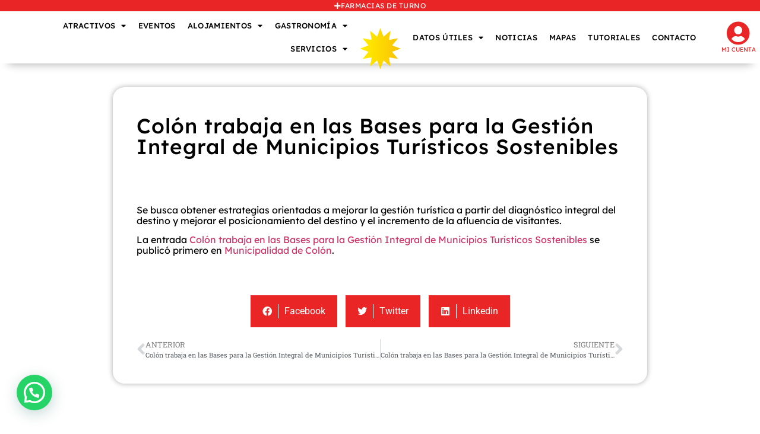

--- FILE ---
content_type: text/html; charset=UTF-8
request_url: https://www.colonturismo.tur.ar/colon-trabaja-en-las-bases-para-la-gestion-integral-de-municipios-turisticos-sostenibles-62/
body_size: 34808
content:
<!doctype html>
<html lang="es-AR">
<head>
	<meta charset="UTF-8">
	<meta name="viewport" content="width=device-width, initial-scale=1">
	<link rel="profile" href="https://gmpg.org/xfn/11">
	<meta name='robots' content='index, follow, max-image-preview:large, max-snippet:-1, max-video-preview:-1' />

	<!-- This site is optimized with the Yoast SEO plugin v26.7 - https://yoast.com/wordpress/plugins/seo/ -->
	<title>Colón trabaja en las Bases para la Gestión Integral de Municipios Turísticos Sostenibles - Colón Turismo</title>
	<link rel="canonical" href="https://www.colonturismo.tur.ar/colon-trabaja-en-las-bases-para-la-gestion-integral-de-municipios-turisticos-sostenibles-62/" />
	<meta property="og:locale" content="es_ES" />
	<meta property="og:type" content="article" />
	<meta property="og:title" content="Colón trabaja en las Bases para la Gestión Integral de Municipios Turísticos Sostenibles - Colón Turismo" />
	<meta property="og:description" content="Se busca obtener estrategias orientadas a mejorar la gestión turística a partir del diagnóstico integral del destino y mejorar el posicionamiento del destino y el incremento de la afluencia de visitantes. La entrada Colón trabaja en las Bases para la Gestión Integral de Municipios Turísticos Sostenibles se publicó primero en Municipalidad de Colón.  " />
	<meta property="og:url" content="https://www.colonturismo.tur.ar/colon-trabaja-en-las-bases-para-la-gestion-integral-de-municipios-turisticos-sostenibles-62/" />
	<meta property="og:site_name" content="Colón Turismo" />
	<meta property="article:publisher" content="https://www.facebook.com/turismocoloner" />
	<meta property="article:published_time" content="2023-05-01T10:21:12+00:00" />
	<meta name="twitter:card" content="summary_large_image" />
	<meta name="twitter:creator" content="@turismocoloner" />
	<meta name="twitter:site" content="@turismocoloner" />
	<script type="application/ld+json" class="yoast-schema-graph">{"@context":"https://schema.org","@graph":[{"@type":"Article","@id":"https://www.colonturismo.tur.ar/colon-trabaja-en-las-bases-para-la-gestion-integral-de-municipios-turisticos-sostenibles-62/#article","isPartOf":{"@id":"https://www.colonturismo.tur.ar/colon-trabaja-en-las-bases-para-la-gestion-integral-de-municipios-turisticos-sostenibles-62/"},"author":{"name":"","@id":""},"headline":"Colón trabaja en las Bases para la Gestión Integral de Municipios Turísticos Sostenibles","datePublished":"2023-05-01T10:21:12+00:00","mainEntityOfPage":{"@id":"https://www.colonturismo.tur.ar/colon-trabaja-en-las-bases-para-la-gestion-integral-de-municipios-turisticos-sostenibles-62/"},"wordCount":76,"commentCount":0,"publisher":{"@id":"https://www.colonturismo.tur.ar/#organization"},"articleSection":["Turismo"],"inLanguage":"es-AR","potentialAction":[{"@type":"CommentAction","name":"Comment","target":["https://www.colonturismo.tur.ar/colon-trabaja-en-las-bases-para-la-gestion-integral-de-municipios-turisticos-sostenibles-62/#respond"]}]},{"@type":"WebPage","@id":"https://www.colonturismo.tur.ar/colon-trabaja-en-las-bases-para-la-gestion-integral-de-municipios-turisticos-sostenibles-62/","url":"https://www.colonturismo.tur.ar/colon-trabaja-en-las-bases-para-la-gestion-integral-de-municipios-turisticos-sostenibles-62/","name":"Colón trabaja en las Bases para la Gestión Integral de Municipios Turísticos Sostenibles - Colón Turismo","isPartOf":{"@id":"https://www.colonturismo.tur.ar/#website"},"datePublished":"2023-05-01T10:21:12+00:00","breadcrumb":{"@id":"https://www.colonturismo.tur.ar/colon-trabaja-en-las-bases-para-la-gestion-integral-de-municipios-turisticos-sostenibles-62/#breadcrumb"},"inLanguage":"es-AR","potentialAction":[{"@type":"ReadAction","target":["https://www.colonturismo.tur.ar/colon-trabaja-en-las-bases-para-la-gestion-integral-de-municipios-turisticos-sostenibles-62/"]}]},{"@type":"BreadcrumbList","@id":"https://www.colonturismo.tur.ar/colon-trabaja-en-las-bases-para-la-gestion-integral-de-municipios-turisticos-sostenibles-62/#breadcrumb","itemListElement":[{"@type":"ListItem","position":1,"name":"Inicio","item":"https://www.colonturismo.tur.ar/"},{"@type":"ListItem","position":2,"name":"Noticias","item":"https://www.colonturismo.tur.ar/noticias/"},{"@type":"ListItem","position":3,"name":"Colón trabaja en las Bases para la Gestión Integral de Municipios Turísticos Sostenibles"}]},{"@type":"WebSite","@id":"https://www.colonturismo.tur.ar/#website","url":"https://www.colonturismo.tur.ar/","name":"Colón Turismo","description":"Tus vacaciones soñadas","publisher":{"@id":"https://www.colonturismo.tur.ar/#organization"},"potentialAction":[{"@type":"SearchAction","target":{"@type":"EntryPoint","urlTemplate":"https://www.colonturismo.tur.ar/?s={search_term_string}"},"query-input":{"@type":"PropertyValueSpecification","valueRequired":true,"valueName":"search_term_string"}}],"inLanguage":"es-AR"},{"@type":"Organization","@id":"https://www.colonturismo.tur.ar/#organization","name":"Turismo Colón Entre Ríos","url":"https://www.colonturismo.tur.ar/","logo":{"@type":"ImageObject","inLanguage":"es-AR","@id":"https://www.colonturismo.tur.ar/#/schema/logo/image/","url":"https://www.colonturismo.tur.ar/wp-content/uploads/2021/06/cropped-logo1.png","contentUrl":"https://www.colonturismo.tur.ar/wp-content/uploads/2021/06/cropped-logo1.png","width":500,"height":300,"caption":"Turismo Colón Entre Ríos"},"image":{"@id":"https://www.colonturismo.tur.ar/#/schema/logo/image/"},"sameAs":["https://www.facebook.com/turismocoloner","https://x.com/turismocoloner","https://www.instagram.com/turismocoloner/","https://www.youtube.com/c/colonturistica"]}]}</script>
	<!-- / Yoast SEO plugin. -->


<link rel='dns-prefetch' href='//www.googletagmanager.com' />
<link rel="alternate" type="application/rss+xml" title="Colón Turismo &raquo; Feed" href="https://www.colonturismo.tur.ar/feed/" />
<link rel="alternate" type="application/rss+xml" title="Colón Turismo &raquo; RSS de los comentarios" href="https://www.colonturismo.tur.ar/comments/feed/" />
<link rel="alternate" type="application/rss+xml" title="Colón Turismo &raquo; Colón trabaja en las Bases para la Gestión Integral de Municipios Turísticos Sostenibles RSS de los comentarios" href="https://www.colonturismo.tur.ar/colon-trabaja-en-las-bases-para-la-gestion-integral-de-municipios-turisticos-sostenibles-62/feed/" />
<link rel="alternate" title="oEmbed (JSON)" type="application/json+oembed" href="https://www.colonturismo.tur.ar/wp-json/oembed/1.0/embed?url=https%3A%2F%2Fwww.colonturismo.tur.ar%2Fcolon-trabaja-en-las-bases-para-la-gestion-integral-de-municipios-turisticos-sostenibles-62%2F" />
<link rel="alternate" title="oEmbed (XML)" type="text/xml+oembed" href="https://www.colonturismo.tur.ar/wp-json/oembed/1.0/embed?url=https%3A%2F%2Fwww.colonturismo.tur.ar%2Fcolon-trabaja-en-las-bases-para-la-gestion-integral-de-municipios-turisticos-sostenibles-62%2F&#038;format=xml" />
<style id='wp-img-auto-sizes-contain-inline-css'>
img:is([sizes=auto i],[sizes^="auto," i]){contain-intrinsic-size:3000px 1500px}
/*# sourceURL=wp-img-auto-sizes-contain-inline-css */
</style>
<style id='wp-emoji-styles-inline-css'>

	img.wp-smiley, img.emoji {
		display: inline !important;
		border: none !important;
		box-shadow: none !important;
		height: 1em !important;
		width: 1em !important;
		margin: 0 0.07em !important;
		vertical-align: -0.1em !important;
		background: none !important;
		padding: 0 !important;
	}
/*# sourceURL=wp-emoji-styles-inline-css */
</style>
<link rel='stylesheet' id='wp-block-library-css' href='https://www.colonturismo.tur.ar/wp-includes/css/dist/block-library/style.min.css?ver=6.9' media='all' />
<style id='directorist-account-button-style-inline-css'>
.directorist-account-block-logged-mode{position:relative;display:-webkit-box;display:-webkit-flex;display:-ms-flexbox;display:flex;-webkit-box-align:center;-webkit-align-items:center;-ms-flex-align:center;align-items:center}.directorist-account-block-logged-mode .avatar{border-radius:50%;cursor:pointer}.directorist-account-block-logged-mode .directorist-account-block-logged-mode__navigation{position:absolute;opacity:0;visibility:hidden;background-color:var(--directorist-color-white);left:0;top:62px;min-width:190px;border-radius:5px;z-index:-1;-webkit-box-shadow:0 5px 20px rgba(136,140,158,.2);box-shadow:0 5px 20px rgba(136,140,158,.2);-webkit-transition:.3s;transition:.3s}.directorist-account-block-logged-mode .directorist-account-block-logged-mode__navigation.show{opacity:1;visibility:visible;z-index:1031}.directorist-account-block-logged-mode .directorist-account-block-logged-mode__navigation ul{list-style:none;padding:15px 0;margin:0}.directorist-account-block-logged-mode .directorist-account-block-logged-mode__navigation ul li a{display:-webkit-box;display:-webkit-flex;display:-ms-flexbox;display:flex;-webkit-box-align:center;-webkit-align-items:center;-ms-flex-align:center;align-items:center;gap:3px 7px;font-size:14px;font-weight:500;text-decoration:none;padding:5px 20px;color:var(--directorist-color-body);white-space:nowrap;-webkit-transition:.3s;transition:.3s}.directorist-account-block-logged-mode .directorist-account-block-logged-mode__navigation ul li a:hover{color:var(--directorist-color-primary)}.directorist-account-block-logged-mode .directorist-account-block-logged-mode__navigation ul li a:hover .directorist-icon-mask:after{background-color:var(--directorist-color-primary)}.directorist-account-block-logged-mode .directorist-account-block-logged-mode__navigation ul li a .directorist-icon-mask:after{width:16px;height:16px;background-color:var(--directorist-color-body);-webkit-transition:.3s;transition:.3s}.directorist-account-block-logged-mode__overlay{position:fixed;top:0;left:0;width:100%;height:0;background-color:rgba(0,0,0,0);-webkit-transition:.3s;transition:.3s;opacity:0;z-index:-1}.directorist-account-block-logged-mode__overlay.show{height:100%;opacity:1;visibility:visible;z-index:1030}.directorist-account-block-authentication-modal .modal-content{border-radius:8px;-webkit-box-shadow:0 0;box-shadow:0 0;border:0 none}.directorist-account-block-authentication-modal .modal-dialog{max-width:450px;margin:1.75rem auto;display:-webkit-box;display:-webkit-flex;display:-ms-flexbox;display:flex;-webkit-box-align:center;-webkit-align-items:center;-ms-flex-align:center;align-items:center}@media only screen and (max-width: 575px){.directorist-account-block-authentication-modal .modal-dialog{max-width:calc(100% - 30px)}}.directorist-account-block-authentication-modal .modal-content{position:relative;display:-webkit-box;display:-webkit-flex;display:-ms-flexbox;display:flex;-webkit-box-orient:vertical;-webkit-box-direction:normal;-webkit-flex-direction:column;-ms-flex-direction:column;flex-direction:column;width:100%;pointer-events:auto;background-color:var(--directorist-color-white);background-clip:padding-box;border-radius:8px;-webkit-box-shadow:0 0;box-shadow:0 0;border:0 none;outline:0}.directorist-account-block-authentication-modal .modal-header{padding:12px 30px;display:-webkit-box;display:-webkit-flex;display:-ms-flexbox;display:flex;-webkit-box-align:center;-webkit-align-items:center;-ms-flex-align:center;align-items:center;-webkit-box-pack:justify;-webkit-justify-content:space-between;-ms-flex-pack:justify;justify-content:space-between;border-bottom:1px solid var(--directorist-color-light)}.directorist-account-block-authentication-modal .modal-header .modal-title{font-size:18px;font-weight:600;color:var(--directorist-color-dark)}.directorist-account-block-authentication-modal .modal-header .directorist-account-block-close{display:-webkit-box;display:-webkit-flex;display:-ms-flexbox;display:flex;-webkit-box-align:center;-webkit-align-items:center;-ms-flex-align:center;align-items:center;-webkit-box-pack:center;-webkit-justify-content:center;-ms-flex-pack:center;justify-content:center;width:34px;height:34px;border-radius:50%;padding:0;border:0 none;background-color:var(--directorist-color-bg-light);cursor:pointer}.directorist-account-block-authentication-modal .modal-header .directorist-account-block-close:hover span{color:var(--directorist-color-danger)}.directorist-account-block-authentication-modal .modal-header .directorist-account-block-close span{font-size:1.125rem;line-height:normal;color:var(--directorist-color-dark)}.directorist-account-block-authentication-modal .modal-body{padding:0}.directorist-account-block-authentication-modal .directorist-account-block-modal-wrap{padding:20px 30px 30px}@media only screen and (max-width: 375px){.directorist-account-block-authentication-modal .directorist-account-block-modal-wrap{padding:20px}}.directorist-account-block-authentication-modal .directorist-account-block-login-info{padding:15px 20px;border-radius:8px}.directorist-account-block-authentication-modal .directorist-account-block-login-info.alert-success{border:0 none;background-color:rgba(var(--directorist-color-success-rgb), 0.15)}.directorist-account-block-authentication-modal .directorist-account-block-login-info ul{margin-bottom:0}.directorist-account-block-authentication-modal .directorist-account-block-login-info ul li .directorist-account-block-login-info__label{display:inline-block;margin-right:20px;color:var(--directorist-color-dark)}.directorist-account-block-authentication-modal .directorist-account-block-login-info ul li .directorist-account-block-login-info__text{color:var(--directorist-color-success)}.directorist-account-block-authentication-modal .directorist-account-block-register-btn .directorist-btn{width:100%;border-radius:8px}.directorist-account-block-authentication-modal .directorist-account-block-register-btn .directorist-btn:hover{color:var(--directorist-color-primary);background-color:rgba(0,0,0,0)}.directorist-account-block-authentication-modal .directorist-form-group label{margin-bottom:3px;color:var(--directorist-color-dark)}.directorist-account-block-authentication-modal .directorist-form-group .directorist-form-element{border:1px solid var(--directorist-color-light);border-radius:6px;padding:0 20px}.directorist-account-block-authentication-modal .directorist-form-group .directorist-form-element:focus{border-radius:0;border-color:var(--directorist-color-primary)}.directorist-account-block-authentication-modal .directorist-form-group.atbd_login_btn_wrapper .directorist-btn{width:100%;min-height:46px;border-radius:8px;line-height:1}.directorist-account-block-authentication-modal .directorist-form-group.atbd_login_btn_wrapper .directorist-btn:hover{background-color:rgba(0,0,0,0);color:var(--directorist-color-primary)}.directorist-account-block-authentication-modal .directorist-account-block-password-activity{display:-webkit-box;display:-webkit-flex;display:-ms-flexbox;display:flex;-webkit-box-pack:justify;-webkit-justify-content:space-between;-ms-flex-pack:justify;justify-content:space-between}@media only screen and (max-width: 375px){.directorist-account-block-authentication-modal .directorist-account-block-password-activity{display:block}}.directorist-account-block-authentication-modal .directorist-account-block-password-activity p{margin-top:0;margin-bottom:0}@media only screen and (max-width: 375px){.directorist-account-block-authentication-modal .directorist-account-block-password-activity p{margin:5px 0 0}}.directorist-account-block-authentication-modal .directorist-account-block-password-activity p a{text-decoration:none;font-size:14px;font-weight:500;color:var(--directorist-color-dark)}.directorist-account-block-authentication-modal .directorist-account-block-password-activity p a:hover{color:var(--directorist-color-primary)}.directorist-account-block-authentication-modal .directorist-account-block-social-login{display:-webkit-box;display:-webkit-flex;display:-ms-flexbox;display:flex;-webkit-box-pack:center;-webkit-justify-content:center;-ms-flex-pack:center;justify-content:center;-webkit-flex-wrap:wrap;-ms-flex-wrap:wrap;flex-wrap:wrap;-webkit-box-orient:vertical;-webkit-box-direction:normal;-webkit-flex-direction:column;-ms-flex-direction:column;flex-direction:column;-webkit-box-align:center;-webkit-align-items:center;-ms-flex-align:center;align-items:center;gap:5px 10px;margin-top:20px}@media only screen and (max-width: 375px){.directorist-account-block-authentication-modal .directorist-account-block-social-login{display:block}}.directorist-account-block-authentication-modal .directorist-account-block-social-login button{min-height:46px;padding:10px 30px;border-radius:6px;margin:5px;border:1px solid var(--directorist-color-light);-webkit-transition:.3s ease-in-out;transition:.3s ease-in-out;display:-webkit-box;display:-webkit-flex;display:-ms-flexbox;display:flex;-webkit-box-align:center;-webkit-align-items:center;-ms-flex-align:center;align-items:center;gap:5px 8px;cursor:pointer}.directorist-account-block-authentication-modal .directorist-account-block-social-login button img{width:20px;height:20px}.directorist-account-block-authentication-modal .directorist-account-block-social-login button:hover{opacity:.8}.directorist-account-block-authentication-modal .directorist-account-block-social-login button.fb-login{color:#fff;border-color:#1877f2;background-color:#1877f2}.directorist-account-block-authentication-modal .directorist-account-block-social-login button.fb-google{color:var(--directorist-color-closed-badge);border-color:var(--directorist-color-closed-badge)}.directorist-account-block-authentication-modal .directorist-account-block-modal-bottom{padding:20px 25px;border-radius:0 0 8px 8px;text-align:center;background-color:var(--directorist-color-bg-light)}.directorist-account-block-authentication-modal .directorist-account-block-modal-bottom button{border:none;text-decoration:none;display:inline-block;color:var(--directorist-color-dark);-webkit-transition:.3s;transition:.3s;background-color:rgba(0,0,0,0);cursor:pointer;font-size:15px}.directorist-account-block-authentication-modal .directorist-account-block-modal-bottom button:hover{color:var(--directorist-color-primary);opacity:.8}.directorist-account-block-authentication-modal .directorist-account-block-modal-bottom .message{padding:15px 30px;text-align:center}.directorist-account-block-authentication-modal .directorist-account-block-modal-bottom .directory_regi_btn,.directorist-account-block-authentication-modal .directorist-account-block-modal-bottom .directory_login_btn{font-size:1.0625rem;color:var(--directorist-color-body)}.directorist-account-block-authentication-modal #recover-pass-modal{padding:0}.directorist-account-block-authentication-modal #recover-pass-modal .directorist-btn{font-size:14px;margin-top:15px}.directorist-account-block-authentication-modal #recover-pass-modal .directorist-form-element+p{margin-bottom:0}.directorist-account-block-authentication-modal #recover-pass-modal fieldset{color:var(--directorist-color-body)}.directorist-account-block-authentication-modal #recover-pass-modal fieldset p{margin-top:0;font-size:16px}.directorist-account-block-authentication-modal #recover-pass-modal fieldset .directorist-form-element{padding:5px 20px}.directorist-account-block-authentication-modal #recover-pass-modal fieldset .directorist-btn{border-radius:6px}.directorist-account-block-authentication-modal #recover-pass-modal fieldset .directorist-btn:hover{background-color:rgba(0,0,0,0);color:var(--directorist-color-primary)}.directorist-account-block-authentication-modal .error_login{padding:10px 30px 0;text-align:center}.directorist-account-block-authentication-modal .error_login .success{color:var(--directorist-color-warning)}.directorist-account-block-authentication-modal .directorist-checkbox input[type=checkbox]:checked+.directorist-checkbox__label:after{background-color:var(--directorist-color-primary);border-color:var(--directorist-color-primary)}.directorist-account-block-authentication-modal .directorist-form-required{line-height:normal}.directorist-account-block-authentication-modal .modal{position:fixed;top:0;left:0;z-index:1060;display:none;width:100%;height:100%;overflow-x:hidden;overflow-y:auto;outline:0;background-color:rgba(var(--directorist-color-dark-rgb), 0.4)}.directorist-account-block-authentication-modal #directorist-account-block-login-modal .directorist-authentication{width:100%;margin-left:0}.directorist-account-block-authentication-modal #directorist-account-block-login-modal .directorist-authentication .directorist-authentication__form{padding:30px 25px 25px;margin:0;-webkit-box-shadow:none;box-shadow:none;background:rgba(0,0,0,0)}.directorist-account-block-authentication-modal #directorist-account-block-login-modal .directorist-authentication .directorist-authentication__form .directorist-form-element{border:none;padding:15px 0;border-radius:0;border-bottom:1px solid #ececec}.directorist-account-block-authentication-modal #directorist-account-block-login-modal .directorist-authentication .directorist-authentication__form .directorist-form-element:focus{border-color:var(--directorist-color-primary)}.directorist-account-block-authentication-modal #directorist-account-block-login-modal .directorist-authentication .directorist-authentication__form .directorist-authentication__form__btn:hover{color:var(--directorist-color-white);background-color:rgba(var(--directorist-color-primary-rgb), 0.8)}.directorist-account-block-authentication-modal #directorist-account-block-login-modal .directorist-authentication p.status,.directorist-account-block-authentication-modal #directorist-account-block-login-modal .directorist-authentication .directorist-register-error{margin-top:0}.wp-block-button__link{cursor:pointer;display:inline-block;text-align:center;word-break:break-word;-webkit-box-sizing:border-box;box-sizing:border-box}.wp-block-button__link.aligncenter{text-align:center}.wp-block-button__link.alignright{text-align:right}:where(.wp-block-button__link){-webkit-box-shadow:none;box-shadow:none;text-decoration:none;border-radius:9999px;padding:calc(.667em + 2px) calc(1.333em + 2px)}.wp-block-directorist-account-block-directorist-account-block[style*=text-decoration] .wp-block-button__link{text-decoration:inherit}.wp-block-directorist-account-block-directorist-account-block.has-custom-width{max-width:none}.wp-block-directorist-account-block-directorist-account-block.has-custom-width .wp-block-button__link{width:100%}.wp-block-directorist-account-block-directorist-account-block.has-custom-font-size .wp-block-button__link{font-size:inherit}.wp-block-directorist-account-block-directorist-account-block.wp-block-button__width-25{width:calc(25% - var(--wp--style--block-gap, 0.5em)*.75)}.wp-block-directorist-account-block-directorist-account-block.wp-block-button__width-50{width:calc(50% - var(--wp--style--block-gap, 0.5em)*.5)}.wp-block-directorist-account-block-directorist-account-block.wp-block-button__width-75{width:calc(75% - var(--wp--style--block-gap, 0.5em)*.25)}.wp-block-directorist-account-block-directorist-account-block.wp-block-button__width-100{width:100%;-webkit-flex-basis:100%;-ms-flex-preferred-size:100%;flex-basis:100%}.wp-block-directorist-account-block-directorist-account-block.is-style-squared,.wp-block-directorist-account-block-directorist-account-block__link.wp-block-directorist-account-block-directorist-account-block.is-style-squared{border-radius:0}.wp-block-directorist-account-block-directorist-account-block.no-border-radius,.wp-block-button__link.no-border-radius{border-radius:0 !important}:root :where(.wp-block-directorist-account-block-directorist-account-block.is-style-outline>.wp-block-button__link),:root :where(.wp-block-directorist-account-block-directorist-account-block .wp-block-button__link.is-style-outline){border:2px solid currentColor;padding:.667em 1.333em}:root :where(.wp-block-directorist-account-block-directorist-account-block.is-style-outline>.wp-block-button__link:not(.has-text-color)),:root :where(.wp-block-directorist-account-block-directorist-account-block .wp-block-button__link.is-style-outline:not(.has-text-color)){color:currentColor}:root :where(.wp-block-directorist-account-block-directorist-account-block.is-style-outline>.wp-block-button__link:not(.has-background)),:root :where(.wp-block-directorist-account-block-directorist-account-block .wp-block-button__link.is-style-outline:not(.has-background)){background-color:rgba(0,0,0,0);background-image:none}

/*# sourceURL=https://www.colonturismo.tur.ar/wp-content/plugins/directorist/blocks/build/account-button/style-index.css */
</style>
<style id='directorist-search-modal-style-inline-css'>
.dspb-container,.dspb-container-fluid{width:100%;padding-right:var(--bs-gutter-x, 0.75rem);padding-left:var(--bs-gutter-x, 0.75rem);margin-right:auto;margin-left:auto}@media(min-width: 576px){.dspb-container,.dspb-container-sm{max-width:540px}}@media(min-width: 768px){.dspb-container,.dspb-container-md,.dspb-container-sm{max-width:720px}}@media(min-width: 992px){.dspb-container,.dspb-container-lg,.dspb-container-md,.dspb-container-sm{max-width:960px}}@media(min-width: 1200px){.dspb-container,.dspb-container-lg,.dspb-container-md,.dspb-container-sm,.dspb-container-xl{max-width:1140px}}@media(min-width: 1400px){.dspb-container,.dspb-container-lg,.dspb-container-md,.dspb-container-sm,.dspb-container-xl,.dspb-container-xxl{max-width:1320px}}.dspb-row{--bs-gutter-x: 1.5rem;--bs-gutter-y: 0;display:-webkit-box;display:-webkit-flex;display:-ms-flexbox;display:flex;-webkit-flex-wrap:wrap;-ms-flex-wrap:wrap;flex-wrap:wrap;margin-top:calc(var(--bs-gutter-y)*-1);margin-right:calc(var(--bs-gutter-x)*-0.5);margin-left:calc(var(--bs-gutter-x)*-0.5)}.dspb-row>*{width:100%}.directorist-search-popup-block{display:-webkit-inline-box;display:-webkit-inline-flex;display:-ms-inline-flexbox;display:inline-flex;-webkit-box-align:center;-webkit-align-items:center;-ms-flex-align:center;align-items:center}.directorist-search-popup-block__popup:not(.responsive-true){position:fixed;top:0;left:0;width:100%;height:auto;-webkit-transition:all .3s ease-in-out;transition:all .3s ease-in-out;-webkit-transform:translate(0, -50%) scaleY(0);transform:translate(0, -50%) scaleY(0);opacity:0;visibility:hidden;z-index:1031;background-color:var(--directorist-color-white);-webkit-box-shadow:0 5px 10px rgba(143,142,159,.1);box-shadow:0 5px 10px rgba(143,142,159,.1)}.directorist-search-popup-block__popup:not(.responsive-true).show{-webkit-transform:translate(0, 0) scaleY(1);transform:translate(0, 0) scaleY(1);opacity:1;visibility:visible}@media only screen and (max-width: 575px){.directorist-search-popup-block__popup.responsive-true .directorist-search-form-action__modal{display:none}}.directorist-search-popup-block__form{max-height:400px;overflow-y:auto;overflow-x:hidden;display:-webkit-box;display:-webkit-flex;display:-ms-flexbox;display:flex;padding:30px;margin-bottom:30px;scrollbar-width:thin;scrollbar-color:var(--directorist-color-border) var(--directorist-color-white)}@media only screen and (max-width: 767px){.directorist-search-popup-block__form{padding:30px 0 0}}@media only screen and (max-width: 575px){.directorist-search-popup-block__form{padding:30px 30px 0 6px}}.directorist-search-popup-block__form::-webkit-scrollbar{width:11px}.directorist-search-popup-block__form::-webkit-scrollbar-track{background:var(--directorist-color-white)}.directorist-search-popup-block__form::-webkit-scrollbar-thumb{background-color:var(--directorist-color-border);border-radius:6px;border:3px solid var(--directorist-color-white)}.directorist-search-popup-block__form-close{position:fixed;top:35px;right:50px;border:none;opacity:1;cursor:pointer;-webkit-transition:.3s ease-in-out;transition:.3s ease-in-out;z-index:99999;line-height:.8;display:-webkit-box;display:-webkit-flex;display:-ms-flexbox;display:flex;-webkit-box-align:center;-webkit-align-items:center;-ms-flex-align:center;align-items:center;-webkit-box-pack:center;-webkit-justify-content:center;-ms-flex-pack:center;justify-content:center;width:30px;height:30px;border-radius:50%;background-color:rgba(var(--directorist-color-danger-rgb), 0.15);-webkit-transition:.2s ease-in-out;transition:.2s ease-in-out}.directorist-search-popup-block__form-close .directorist-icon-mask:after{background-color:var(--directorist-color-danger)}@media only screen and (max-width: 767px){.directorist-search-popup-block__form-close{top:50px;right:15px}}@media only screen and (max-width: 575px){.directorist-search-popup-block__form-close{display:none}}.directorist-search-popup-block__overlay{position:fixed;top:0;left:0;width:100%;height:0;background-color:rgba(var(--directorist-color-dark-rgb), 0.2);-webkit-transition:.3s;transition:.3s;opacity:0;z-index:-1}.directorist-search-popup-block__overlay.show{height:100%;opacity:1;visibility:visible;z-index:1030;overflow-y:hidden}.directorist-search-popup-block-hidden{overflow:hidden}.directorist-search-popup-block__button{cursor:pointer;display:-webkit-inline-box;display:-webkit-inline-flex;display:-ms-inline-flexbox;display:inline-flex;-webkit-box-align:center;-webkit-align-items:center;-ms-flex-align:center;align-items:center;gap:6px}@media only screen and (max-width: 600px){.directorist-search-popup-block__button{width:40px;height:40px;-webkit-box-pack:center;-webkit-justify-content:center;-ms-flex-pack:center;justify-content:center;border:1px solid var(--directorist-color-border);border-radius:50%}.directorist-search-popup-block__button:hover .directorist-icon-mask:after{background-color:currentColor}}.directorist-search-popup-block__button .directorist-icon-mask:after{background-color:var(--directorist-color-gray)}.directorist-search-popup-block .directorist-search-contents{padding:65px 0 10px;width:100%}@media only screen and (max-width: 575px){.directorist-search-popup-block .directorist-search-contents{padding:0}}@media only screen and (min-width: 783.99px){.admin-bar .dspb-search__popup{top:32px}}@media only screen and (max-width: 782.99px){.admin-bar .dspb-search__popup{top:46px}}.wp-block-button__link{cursor:pointer;display:inline-block;text-align:center;word-break:break-word;-webkit-box-sizing:border-box;box-sizing:border-box}.wp-block-button__link.aligncenter{text-align:center}.wp-block-button__link.alignright{text-align:right}:where(.wp-block-button__link){-webkit-box-shadow:none;box-shadow:none;text-decoration:none;border-radius:9999px;padding:calc(.667em + 2px) calc(1.333em + 2px)}.wp-block-directorist-account-block-directorist-account-block[style*=text-decoration] .wp-block-button__link{text-decoration:inherit}.wp-block-directorist-account-block-directorist-account-block.has-custom-width{max-width:none}.wp-block-directorist-account-block-directorist-account-block.has-custom-width .wp-block-button__link{width:100%}.wp-block-directorist-account-block-directorist-account-block.has-custom-font-size .wp-block-button__link{font-size:inherit}.wp-block-directorist-account-block-directorist-account-block.wp-block-button__width-25{width:calc(25% - var(--wp--style--block-gap, 0.5em)*.75)}.wp-block-directorist-account-block-directorist-account-block.wp-block-button__width-50{width:calc(50% - var(--wp--style--block-gap, 0.5em)*.5)}.wp-block-directorist-account-block-directorist-account-block.wp-block-button__width-75{width:calc(75% - var(--wp--style--block-gap, 0.5em)*.25)}.wp-block-directorist-account-block-directorist-account-block.wp-block-button__width-100{width:100%;-webkit-flex-basis:100%;-ms-flex-preferred-size:100%;flex-basis:100%}.wp-block-directorist-account-block-directorist-account-block.is-style-squared,.wp-block-directorist-account-block-directorist-account-block__link.wp-block-directorist-account-block-directorist-account-block.is-style-squared{border-radius:0}.wp-block-directorist-account-block-directorist-account-block.no-border-radius,.wp-block-button__link.no-border-radius{border-radius:0 !important}:root :where(.wp-block-directorist-account-block-directorist-account-block.is-style-outline>.wp-block-button__link),:root :where(.wp-block-directorist-account-block-directorist-account-block .wp-block-button__link.is-style-outline){border:2px solid currentColor;padding:.667em 1.333em}:root :where(.wp-block-directorist-account-block-directorist-account-block.is-style-outline>.wp-block-button__link:not(.has-text-color)),:root :where(.wp-block-directorist-account-block-directorist-account-block .wp-block-button__link.is-style-outline:not(.has-text-color)){color:currentColor}:root :where(.wp-block-directorist-account-block-directorist-account-block.is-style-outline>.wp-block-button__link:not(.has-background)),:root :where(.wp-block-directorist-account-block-directorist-account-block .wp-block-button__link.is-style-outline:not(.has-background)){background-color:rgba(0,0,0,0);background-image:none}

/*# sourceURL=https://www.colonturismo.tur.ar/wp-content/plugins/directorist/blocks/build/search-modal/style-index.css */
</style>
<style id='feedzy-rss-feeds-loop-style-inline-css'>
.wp-block-feedzy-rss-feeds-loop{display:grid;gap:24px;grid-template-columns:repeat(1,1fr)}@media(min-width:782px){.wp-block-feedzy-rss-feeds-loop.feedzy-loop-columns-2,.wp-block-feedzy-rss-feeds-loop.feedzy-loop-columns-3,.wp-block-feedzy-rss-feeds-loop.feedzy-loop-columns-4,.wp-block-feedzy-rss-feeds-loop.feedzy-loop-columns-5{grid-template-columns:repeat(2,1fr)}}@media(min-width:960px){.wp-block-feedzy-rss-feeds-loop.feedzy-loop-columns-2{grid-template-columns:repeat(2,1fr)}.wp-block-feedzy-rss-feeds-loop.feedzy-loop-columns-3{grid-template-columns:repeat(3,1fr)}.wp-block-feedzy-rss-feeds-loop.feedzy-loop-columns-4{grid-template-columns:repeat(4,1fr)}.wp-block-feedzy-rss-feeds-loop.feedzy-loop-columns-5{grid-template-columns:repeat(5,1fr)}}.wp-block-feedzy-rss-feeds-loop .wp-block-image.is-style-rounded img{border-radius:9999px}.wp-block-feedzy-rss-feeds-loop .wp-block-image:has(:is(img:not([src]),img[src=""])){display:none}

/*# sourceURL=https://www.colonturismo.tur.ar/wp-content/plugins/feedzy-rss-feeds/build/loop/style-index.css */
</style>
<style id='joinchat-button-style-inline-css'>
.wp-block-joinchat-button{border:none!important;text-align:center}.wp-block-joinchat-button figure{display:table;margin:0 auto;padding:0}.wp-block-joinchat-button figcaption{font:normal normal 400 .6em/2em var(--wp--preset--font-family--system-font,sans-serif);margin:0;padding:0}.wp-block-joinchat-button .joinchat-button__qr{background-color:#fff;border:6px solid #25d366;border-radius:30px;box-sizing:content-box;display:block;height:200px;margin:auto;overflow:hidden;padding:10px;width:200px}.wp-block-joinchat-button .joinchat-button__qr canvas,.wp-block-joinchat-button .joinchat-button__qr img{display:block;margin:auto}.wp-block-joinchat-button .joinchat-button__link{align-items:center;background-color:#25d366;border:6px solid #25d366;border-radius:30px;display:inline-flex;flex-flow:row nowrap;justify-content:center;line-height:1.25em;margin:0 auto;text-decoration:none}.wp-block-joinchat-button .joinchat-button__link:before{background:transparent var(--joinchat-ico) no-repeat center;background-size:100%;content:"";display:block;height:1.5em;margin:-.75em .75em -.75em 0;width:1.5em}.wp-block-joinchat-button figure+.joinchat-button__link{margin-top:10px}@media (orientation:landscape)and (min-height:481px),(orientation:portrait)and (min-width:481px){.wp-block-joinchat-button.joinchat-button--qr-only figure+.joinchat-button__link{display:none}}@media (max-width:480px),(orientation:landscape)and (max-height:480px){.wp-block-joinchat-button figure{display:none}}

/*# sourceURL=https://www.colonturismo.tur.ar/wp-content/plugins/creame-whatsapp-me/gutenberg/build/style-index.css */
</style>
<link rel='stylesheet' id='directorist-openstreet-map-leaflet-css' href='https://www.colonturismo.tur.ar/wp-content/plugins/directorist/assets/vendor-css/openstreet-map/leaflet.css?ver=1768749858' media='all' />
<link rel='stylesheet' id='directorist-openstreet-map-openstreet-css' href='https://www.colonturismo.tur.ar/wp-content/plugins/directorist/assets/vendor-css/openstreet-map/openstreet.css?ver=1768749858' media='all' />
<link rel='stylesheet' id='directorist-select2-style-css' href='https://www.colonturismo.tur.ar/wp-content/plugins/directorist/assets/vendor-css/select2.css?ver=1768749858' media='all' />
<link rel='stylesheet' id='directorist-ez-media-uploader-style-css' href='https://www.colonturismo.tur.ar/wp-content/plugins/directorist/assets/vendor-css/ez-media-uploader.css?ver=1768749858' media='all' />
<link rel='stylesheet' id='directorist-swiper-style-css' href='https://www.colonturismo.tur.ar/wp-content/plugins/directorist/assets/vendor-css/swiper.css?ver=1768749858' media='all' />
<link rel='stylesheet' id='directorist-sweetalert-style-css' href='https://www.colonturismo.tur.ar/wp-content/plugins/directorist/assets/vendor-css/sweetalert.css?ver=1768749858' media='all' />
<link rel='stylesheet' id='directorist-main-style-css' href='https://www.colonturismo.tur.ar/wp-content/plugins/directorist/assets/css/public-main.css?ver=1768749858' media='all' />
<style id='directorist-main-style-inline-css'>
:root{--directorist-color-primary:#444752;--directorist-color-primary-rgb:68,71,82;--directorist-color-secondary:#F2F3F5;--directorist-color-secondary-rgb:242,243,245;--directorist-color-dark:#000;--directorist-color-dark-rgb:0,0,0;--directorist-color-success:#28A800;--directorist-color-success-rgb:40,168,0;--directorist-color-info:#2c99ff;--directorist-color-info-rgb:44,153,255;--directorist-color-warning:#f28100;--directorist-color-warning-rgb:242,129,0;--directorist-color-danger:#f80718;--directorist-color-danger-rgb:248,7,24;--directorist-color-white:#fff;--directorist-color-white-rgb:255,255,255;--directorist-color-body:#404040;--directorist-color-gray:#bcbcbc;--directorist-color-gray-rgb:188,188,188;--directorist-color-gray-hover:#BCBCBC;--directorist-color-light:#ededed;--directorist-color-light-hover:#fff;--directorist-color-light-gray:#808080;--directorist-color-light-gray-rgb:237,237,237;--directorist-color-deep-gray:#808080;--directorist-color-bg-gray:#f4f4f4;--directorist-color-bg-light-gray:#F4F5F6;--directorist-color-bg-light:#EDEDED;--directorist-color-placeholder:#6c757d;--directorist-color-overlay:rgba(var(--directorist-color-dark-rgb),.5);--directorist-color-overlay-normal:rgba(var(--directorist-color-dark-rgb),.2);--directorist-color-border:#e9e9e9;--directorist-color-border-light:#f5f5f5;--directorist-color-border-gray:#d9d9d9;--directorist-box-shadow:0 4px 6px rgba(0,0,0,.04);--directorist-box-shadow-sm:0 2px 5px rgba(0,0,0,.05);--directorist-color-open-badge:#32cc6f;--directorist-color-closed-badge:#ea2525;--directorist-color-featured-badge:#fa8b0c;--directorist-color-popular-badge:#ea2525;--directorist-color-new-badge:#122069;--directorist-color-marker-shape:#444752;--directorist-color-marker-icon:#fff;--directorist-color-marker-shape-rgb:68,71,82;--directorist-fw-regular:400;--directorist-fw-medium:500;--directorist-fw-semiBold:600;--directorist-fw-bold:700;--directorist-border-radius-xs:8px;--directorist-border-radius-sm:10px;--directorist-border-radius-md:12px;--directorist-border-radius-lg:16px;--directorist-color-btn:var(--directorist-color-primary);--directorist-color-btn-hover:rgba(var(--directorist-color-primary-rgb),.80);--directorist-color-btn-border:var(--directorist-color-primary);--directorist-color-btn-primary:#fff;--directorist-color-btn-primary-rgb:68,71,82;--directorist-color-btn-primary-bg:#444752;--directorist-color-btn-primary-border:#444752;--directorist-color-btn-secondary:#404040;--directorist-color-btn-secondary-rgb:242,243,245;--directorist-color-btn-secondary-bg:#f2f3f5;--directorist-color-btn-secondary-border:#f2f3f5;--directorist-color-star:var(--directorist-color-warning);--gallery-crop-width:740px;--gallery-crop-height:580px}.pricing .price_action .price_action--btn,#directorist.atbd_wrapper .btn-primary,.default-ad-search .submit_btn .btn-default,.atbd_content_active #directorist.atbd_wrapper.dashboard_area .user_pro_img_area .user_img .choose_btn #upload_pro_pic,#directorist.atbd_wrapper .at-modal .at-modal-close,.atbdp_login_form_shortcode #loginform p input[type=submit],.atbd_manage_fees_wrapper .table tr .action p .btn-block,#directorist.atbd_wrapper #atbdp-checkout-form #atbdp_checkout_submit_btn,#directorist.atbd_wrapper .ezmu__btn,.default-ad-search .submit_btn .btn-primary,.directorist-content-active .widget.atbd_widget .directorist .btn,.directorist-btn.directorist-btn-dark,.atbd-add-payment-method form .atbd-save-card,#bhCopyTime,#bhAddNew,.directorist-content-active .widget.atbd_widget .atbd_author_info_widget .btn{color:var(--directorist-color-white)}.pricing .price_action .price_action--btn:hover,#directorist.atbd_wrapper .btn-primary:hover,.default-ad-search .submit_btn .btn-default:hover,.atbd_content_active #directorist.atbd_wrapper.dashboard_area .user_pro_img_area .user_img .choose_btn #upload_pro_pic:hover,#directorist.atbd_wrapper .at-modal .at-modal-close:hover,.atbdp_login_form_shortcode #loginform p input[type=submit]:hover,.atbd_manage_fees_wrapper .table tr .action p .btn-block:hover,#directorist.atbd_wrapper #atbdp-checkout-form #atbdp_checkout_submit_btn:hover,#directorist.atbd_wrapper .ezmu__btn:hover,.default-ad-search .submit_btn .btn-primary:hover,.directorist-content-active .widget.atbd_widget .directorist .btn:hover,.directorist-btn.directorist-btn-dark:hover,.atbd-add-payment-method form .atbd-save-card:hover,#bhCopyTime:hover,#bhAddNew:hover,.bdb-select-hours .bdb-remove:hover,.directorist-content-active .widget.atbd_widget .atbd_author_info_widget .btn:hover{color:var(--directorist-color-white)}.pricing .price_action .price_action--btn,#directorist.atbd_wrapper .btn-primary,.default-ad-search .submit_btn .btn-default,.atbd_content_active #directorist.atbd_wrapper.dashboard_area .user_pro_img_area .user_img .choose_btn #upload_pro_pic,#directorist.atbd_wrapper .at-modal .at-modal-close,.atbdp_login_form_shortcode #loginform p input[type=submit],.atbd_manage_fees_wrapper .table tr .action p .btn-block,#directorist.atbd_wrapper .ezmu__btn,.default-ad-search .submit_btn .btn-primary .directorist-content-active .widget.atbd_widget .directorist .btn,.directorist-btn.directorist-btn-dark,.atbd-add-payment-method form .atbd-save-card,#bhCopyTime,#bhAddNew,.bdb-select-hours .bdb-remove,.directorist-content-active .widget.atbd_widget .atbd_author_info_widget .btn{background:var(--directorist-color-btn-primary-bg)}.pricing .price_action .price_action--btn:hover,#directorist.atbd_wrapper .btn-primary:hover,#directorist.atbd_wrapper .at-modal .at-modal-close:hover,.default-ad-search .submit_btn .btn-default:hover,.atbd_content_active #directorist.atbd_wrapper.dashboard_area .user_pro_img_area .user_img .choose_btn #upload_pro_pic:hover,.atbdp_login_form_shortcode #loginform p input[type=submit]:hover,#directorist.atbd_wrapper .ezmu__btn:hover,.default-ad-search .submit_btn .btn-primary:hover,.directorist-content-active .widget.atbd_widget .directorist .btn:hover,.directorist-btn.directorist-btn-dark:hover,.atbd-add-payment-method form .atbd-save-card:hover,#bhCopyTime:hover,#bhAddNew:hover,.bdb-select-hours .bdb-remove:hover,.directorist-content-active .widget.atbd_widget .atbd_author_info_widget .btn:hover{background:var(--directorist-color-btn-hover)}#directorist.atbd_wrapper .btn-primary,.default-ad-search .submit_btn .btn-default,.atbdp_login_form_shortcode #loginform p input[type=submit],.default-ad-search .submit_btn .btn-primary,.directorist-content-active .widget.atbd_widget .directorist .btn,.atbd-add-payment-method form .atbd-save-card,.directorist-content-active .widget.atbd_widget .atbd_author_info_widget .btn{border-color:var(--directorist-color-btn-border)}#directorist.atbd_wrapper .btn-primary:hover,.default-ad-search .submit_btn .btn-default:hover,.atbdp_login_form_shortcode #loginform p input[type=submit]:hover,.default-ad-search .submit_btn .btn-primary:hover,.directorist-content-active .widget.atbd_widget .directorist .btn:hover,.atbd-add-payment-method form .atbd-save-card:hover,.directorist-content-active .widget.atbd_widget .atbd_author_info_widget .btn:hover{border-color:var(--directorist-color-primary)}.ads-advanced .price-frequency .pf-btn input:checked+span,.atbdpr-range .ui-slider-horizontal .ui-slider-range,.custom-control .custom-control-input:checked~.check--select,#directorist.atbd_wrapper .pagination .nav-links .current,.atbd_director_social_wrap a,.widget.atbd_widget[id^=bd] .atbd_author_info_widget .directorist-author-social li a,.widget.atbd_widget[id^=dcl] .atbd_author_info_widget .directorist-author-social li a,.atbd_content_active #directorist.atbd_wrapper .widget.atbd_widget .atbdp.atbdp-widget-tags ul li a:hover{background:var(--directorist-color-primary)!important}.ads-advanced .price-frequency .pf-btn input:checked+span,.directorist-content-active .directorist-type-nav__list .directorist-type-nav__list__current .directorist-type-nav__link,.atbdpr-range .ui-slider-horizontal .ui-slider-handle,.custom-control .custom-control-input:checked~.check--select,.custom-control .custom-control-input:checked~.radio--select,#atpp-plan-change-modal .atm-contents-inner .dcl_pricing_plan input:checked+label:before,#dwpp-plan-renew-modal .atm-contents-inner .dcl_pricing_plan input:checked+label:before{border-color:var(--directorist-color-primary)}.atbd_map_shape{background:var(--directorist-color-marker-shape)!important}.map-icon-label i,.atbd_map_shape>span{color:var(--directorist-color-marker-icon)!important}
:root{--directorist-color-primary:#444752;--directorist-color-primary-rgb:68,71,82;--directorist-color-secondary:#F2F3F5;--directorist-color-secondary-rgb:242,243,245;--directorist-color-dark:#000;--directorist-color-dark-rgb:0,0,0;--directorist-color-success:#28A800;--directorist-color-success-rgb:40,168,0;--directorist-color-info:#2c99ff;--directorist-color-info-rgb:44,153,255;--directorist-color-warning:#f28100;--directorist-color-warning-rgb:242,129,0;--directorist-color-danger:#f80718;--directorist-color-danger-rgb:248,7,24;--directorist-color-white:#fff;--directorist-color-white-rgb:255,255,255;--directorist-color-body:#404040;--directorist-color-gray:#bcbcbc;--directorist-color-gray-rgb:188,188,188;--directorist-color-gray-hover:#BCBCBC;--directorist-color-light:#ededed;--directorist-color-light-hover:#fff;--directorist-color-light-gray:#808080;--directorist-color-light-gray-rgb:237,237,237;--directorist-color-deep-gray:#808080;--directorist-color-bg-gray:#f4f4f4;--directorist-color-bg-light-gray:#F4F5F6;--directorist-color-bg-light:#EDEDED;--directorist-color-placeholder:#6c757d;--directorist-color-overlay:rgba(var(--directorist-color-dark-rgb),.5);--directorist-color-overlay-normal:rgba(var(--directorist-color-dark-rgb),.2);--directorist-color-border:#e9e9e9;--directorist-color-border-light:#f5f5f5;--directorist-color-border-gray:#d9d9d9;--directorist-box-shadow:0 4px 6px rgba(0,0,0,.04);--directorist-box-shadow-sm:0 2px 5px rgba(0,0,0,.05);--directorist-color-open-badge:#32cc6f;--directorist-color-closed-badge:#ea2525;--directorist-color-featured-badge:#fa8b0c;--directorist-color-popular-badge:#ea2525;--directorist-color-new-badge:#122069;--directorist-color-marker-shape:#444752;--directorist-color-marker-icon:#fff;--directorist-color-marker-shape-rgb:68,71,82;--directorist-fw-regular:400;--directorist-fw-medium:500;--directorist-fw-semiBold:600;--directorist-fw-bold:700;--directorist-border-radius-xs:8px;--directorist-border-radius-sm:10px;--directorist-border-radius-md:12px;--directorist-border-radius-lg:16px;--directorist-color-btn:var(--directorist-color-primary);--directorist-color-btn-hover:rgba(var(--directorist-color-primary-rgb),.80);--directorist-color-btn-border:var(--directorist-color-primary);--directorist-color-btn-primary:#fff;--directorist-color-btn-primary-rgb:68,71,82;--directorist-color-btn-primary-bg:#444752;--directorist-color-btn-primary-border:#444752;--directorist-color-btn-secondary:#404040;--directorist-color-btn-secondary-rgb:242,243,245;--directorist-color-btn-secondary-bg:#f2f3f5;--directorist-color-btn-secondary-border:#f2f3f5;--directorist-color-star:var(--directorist-color-warning);--gallery-crop-width:740px;--gallery-crop-height:580px}.pricing .price_action .price_action--btn,#directorist.atbd_wrapper .btn-primary,.default-ad-search .submit_btn .btn-default,.atbd_content_active #directorist.atbd_wrapper.dashboard_area .user_pro_img_area .user_img .choose_btn #upload_pro_pic,#directorist.atbd_wrapper .at-modal .at-modal-close,.atbdp_login_form_shortcode #loginform p input[type=submit],.atbd_manage_fees_wrapper .table tr .action p .btn-block,#directorist.atbd_wrapper #atbdp-checkout-form #atbdp_checkout_submit_btn,#directorist.atbd_wrapper .ezmu__btn,.default-ad-search .submit_btn .btn-primary,.directorist-content-active .widget.atbd_widget .directorist .btn,.directorist-btn.directorist-btn-dark,.atbd-add-payment-method form .atbd-save-card,#bhCopyTime,#bhAddNew,.directorist-content-active .widget.atbd_widget .atbd_author_info_widget .btn{color:var(--directorist-color-white)}.pricing .price_action .price_action--btn:hover,#directorist.atbd_wrapper .btn-primary:hover,.default-ad-search .submit_btn .btn-default:hover,.atbd_content_active #directorist.atbd_wrapper.dashboard_area .user_pro_img_area .user_img .choose_btn #upload_pro_pic:hover,#directorist.atbd_wrapper .at-modal .at-modal-close:hover,.atbdp_login_form_shortcode #loginform p input[type=submit]:hover,.atbd_manage_fees_wrapper .table tr .action p .btn-block:hover,#directorist.atbd_wrapper #atbdp-checkout-form #atbdp_checkout_submit_btn:hover,#directorist.atbd_wrapper .ezmu__btn:hover,.default-ad-search .submit_btn .btn-primary:hover,.directorist-content-active .widget.atbd_widget .directorist .btn:hover,.directorist-btn.directorist-btn-dark:hover,.atbd-add-payment-method form .atbd-save-card:hover,#bhCopyTime:hover,#bhAddNew:hover,.bdb-select-hours .bdb-remove:hover,.directorist-content-active .widget.atbd_widget .atbd_author_info_widget .btn:hover{color:var(--directorist-color-white)}.pricing .price_action .price_action--btn,#directorist.atbd_wrapper .btn-primary,.default-ad-search .submit_btn .btn-default,.atbd_content_active #directorist.atbd_wrapper.dashboard_area .user_pro_img_area .user_img .choose_btn #upload_pro_pic,#directorist.atbd_wrapper .at-modal .at-modal-close,.atbdp_login_form_shortcode #loginform p input[type=submit],.atbd_manage_fees_wrapper .table tr .action p .btn-block,#directorist.atbd_wrapper .ezmu__btn,.default-ad-search .submit_btn .btn-primary .directorist-content-active .widget.atbd_widget .directorist .btn,.directorist-btn.directorist-btn-dark,.atbd-add-payment-method form .atbd-save-card,#bhCopyTime,#bhAddNew,.bdb-select-hours .bdb-remove,.directorist-content-active .widget.atbd_widget .atbd_author_info_widget .btn{background:var(--directorist-color-btn-primary-bg)}.pricing .price_action .price_action--btn:hover,#directorist.atbd_wrapper .btn-primary:hover,#directorist.atbd_wrapper .at-modal .at-modal-close:hover,.default-ad-search .submit_btn .btn-default:hover,.atbd_content_active #directorist.atbd_wrapper.dashboard_area .user_pro_img_area .user_img .choose_btn #upload_pro_pic:hover,.atbdp_login_form_shortcode #loginform p input[type=submit]:hover,#directorist.atbd_wrapper .ezmu__btn:hover,.default-ad-search .submit_btn .btn-primary:hover,.directorist-content-active .widget.atbd_widget .directorist .btn:hover,.directorist-btn.directorist-btn-dark:hover,.atbd-add-payment-method form .atbd-save-card:hover,#bhCopyTime:hover,#bhAddNew:hover,.bdb-select-hours .bdb-remove:hover,.directorist-content-active .widget.atbd_widget .atbd_author_info_widget .btn:hover{background:var(--directorist-color-btn-hover)}#directorist.atbd_wrapper .btn-primary,.default-ad-search .submit_btn .btn-default,.atbdp_login_form_shortcode #loginform p input[type=submit],.default-ad-search .submit_btn .btn-primary,.directorist-content-active .widget.atbd_widget .directorist .btn,.atbd-add-payment-method form .atbd-save-card,.directorist-content-active .widget.atbd_widget .atbd_author_info_widget .btn{border-color:var(--directorist-color-btn-border)}#directorist.atbd_wrapper .btn-primary:hover,.default-ad-search .submit_btn .btn-default:hover,.atbdp_login_form_shortcode #loginform p input[type=submit]:hover,.default-ad-search .submit_btn .btn-primary:hover,.directorist-content-active .widget.atbd_widget .directorist .btn:hover,.atbd-add-payment-method form .atbd-save-card:hover,.directorist-content-active .widget.atbd_widget .atbd_author_info_widget .btn:hover{border-color:var(--directorist-color-primary)}.ads-advanced .price-frequency .pf-btn input:checked+span,.atbdpr-range .ui-slider-horizontal .ui-slider-range,.custom-control .custom-control-input:checked~.check--select,#directorist.atbd_wrapper .pagination .nav-links .current,.atbd_director_social_wrap a,.widget.atbd_widget[id^=bd] .atbd_author_info_widget .directorist-author-social li a,.widget.atbd_widget[id^=dcl] .atbd_author_info_widget .directorist-author-social li a,.atbd_content_active #directorist.atbd_wrapper .widget.atbd_widget .atbdp.atbdp-widget-tags ul li a:hover{background:var(--directorist-color-primary)!important}.ads-advanced .price-frequency .pf-btn input:checked+span,.directorist-content-active .directorist-type-nav__list .directorist-type-nav__list__current .directorist-type-nav__link,.atbdpr-range .ui-slider-horizontal .ui-slider-handle,.custom-control .custom-control-input:checked~.check--select,.custom-control .custom-control-input:checked~.radio--select,#atpp-plan-change-modal .atm-contents-inner .dcl_pricing_plan input:checked+label:before,#dwpp-plan-renew-modal .atm-contents-inner .dcl_pricing_plan input:checked+label:before{border-color:var(--directorist-color-primary)}.atbd_map_shape{background:var(--directorist-color-marker-shape)!important}.map-icon-label i,.atbd_map_shape>span{color:var(--directorist-color-marker-icon)!important}
:root{--directorist-color-primary:#444752;--directorist-color-primary-rgb:68,71,82;--directorist-color-secondary:#F2F3F5;--directorist-color-secondary-rgb:242,243,245;--directorist-color-dark:#000;--directorist-color-dark-rgb:0,0,0;--directorist-color-success:#28A800;--directorist-color-success-rgb:40,168,0;--directorist-color-info:#2c99ff;--directorist-color-info-rgb:44,153,255;--directorist-color-warning:#f28100;--directorist-color-warning-rgb:242,129,0;--directorist-color-danger:#f80718;--directorist-color-danger-rgb:248,7,24;--directorist-color-white:#fff;--directorist-color-white-rgb:255,255,255;--directorist-color-body:#404040;--directorist-color-gray:#bcbcbc;--directorist-color-gray-rgb:188,188,188;--directorist-color-gray-hover:#BCBCBC;--directorist-color-light:#ededed;--directorist-color-light-hover:#fff;--directorist-color-light-gray:#808080;--directorist-color-light-gray-rgb:237,237,237;--directorist-color-deep-gray:#808080;--directorist-color-bg-gray:#f4f4f4;--directorist-color-bg-light-gray:#F4F5F6;--directorist-color-bg-light:#EDEDED;--directorist-color-placeholder:#6c757d;--directorist-color-overlay:rgba(var(--directorist-color-dark-rgb),.5);--directorist-color-overlay-normal:rgba(var(--directorist-color-dark-rgb),.2);--directorist-color-border:#e9e9e9;--directorist-color-border-light:#f5f5f5;--directorist-color-border-gray:#d9d9d9;--directorist-box-shadow:0 4px 6px rgba(0,0,0,.04);--directorist-box-shadow-sm:0 2px 5px rgba(0,0,0,.05);--directorist-color-open-badge:#32cc6f;--directorist-color-closed-badge:#ea2525;--directorist-color-featured-badge:#fa8b0c;--directorist-color-popular-badge:#ea2525;--directorist-color-new-badge:#122069;--directorist-color-marker-shape:#444752;--directorist-color-marker-icon:#fff;--directorist-color-marker-shape-rgb:68,71,82;--directorist-fw-regular:400;--directorist-fw-medium:500;--directorist-fw-semiBold:600;--directorist-fw-bold:700;--directorist-border-radius-xs:8px;--directorist-border-radius-sm:10px;--directorist-border-radius-md:12px;--directorist-border-radius-lg:16px;--directorist-color-btn:var(--directorist-color-primary);--directorist-color-btn-hover:rgba(var(--directorist-color-primary-rgb),.80);--directorist-color-btn-border:var(--directorist-color-primary);--directorist-color-btn-primary:#fff;--directorist-color-btn-primary-rgb:68,71,82;--directorist-color-btn-primary-bg:#444752;--directorist-color-btn-primary-border:#444752;--directorist-color-btn-secondary:#404040;--directorist-color-btn-secondary-rgb:242,243,245;--directorist-color-btn-secondary-bg:#f2f3f5;--directorist-color-btn-secondary-border:#f2f3f5;--directorist-color-star:var(--directorist-color-warning);--gallery-crop-width:740px;--gallery-crop-height:580px}.pricing .price_action .price_action--btn,#directorist.atbd_wrapper .btn-primary,.default-ad-search .submit_btn .btn-default,.atbd_content_active #directorist.atbd_wrapper.dashboard_area .user_pro_img_area .user_img .choose_btn #upload_pro_pic,#directorist.atbd_wrapper .at-modal .at-modal-close,.atbdp_login_form_shortcode #loginform p input[type=submit],.atbd_manage_fees_wrapper .table tr .action p .btn-block,#directorist.atbd_wrapper #atbdp-checkout-form #atbdp_checkout_submit_btn,#directorist.atbd_wrapper .ezmu__btn,.default-ad-search .submit_btn .btn-primary,.directorist-content-active .widget.atbd_widget .directorist .btn,.directorist-btn.directorist-btn-dark,.atbd-add-payment-method form .atbd-save-card,#bhCopyTime,#bhAddNew,.directorist-content-active .widget.atbd_widget .atbd_author_info_widget .btn{color:var(--directorist-color-white)}.pricing .price_action .price_action--btn:hover,#directorist.atbd_wrapper .btn-primary:hover,.default-ad-search .submit_btn .btn-default:hover,.atbd_content_active #directorist.atbd_wrapper.dashboard_area .user_pro_img_area .user_img .choose_btn #upload_pro_pic:hover,#directorist.atbd_wrapper .at-modal .at-modal-close:hover,.atbdp_login_form_shortcode #loginform p input[type=submit]:hover,.atbd_manage_fees_wrapper .table tr .action p .btn-block:hover,#directorist.atbd_wrapper #atbdp-checkout-form #atbdp_checkout_submit_btn:hover,#directorist.atbd_wrapper .ezmu__btn:hover,.default-ad-search .submit_btn .btn-primary:hover,.directorist-content-active .widget.atbd_widget .directorist .btn:hover,.directorist-btn.directorist-btn-dark:hover,.atbd-add-payment-method form .atbd-save-card:hover,#bhCopyTime:hover,#bhAddNew:hover,.bdb-select-hours .bdb-remove:hover,.directorist-content-active .widget.atbd_widget .atbd_author_info_widget .btn:hover{color:var(--directorist-color-white)}.pricing .price_action .price_action--btn,#directorist.atbd_wrapper .btn-primary,.default-ad-search .submit_btn .btn-default,.atbd_content_active #directorist.atbd_wrapper.dashboard_area .user_pro_img_area .user_img .choose_btn #upload_pro_pic,#directorist.atbd_wrapper .at-modal .at-modal-close,.atbdp_login_form_shortcode #loginform p input[type=submit],.atbd_manage_fees_wrapper .table tr .action p .btn-block,#directorist.atbd_wrapper .ezmu__btn,.default-ad-search .submit_btn .btn-primary .directorist-content-active .widget.atbd_widget .directorist .btn,.directorist-btn.directorist-btn-dark,.atbd-add-payment-method form .atbd-save-card,#bhCopyTime,#bhAddNew,.bdb-select-hours .bdb-remove,.directorist-content-active .widget.atbd_widget .atbd_author_info_widget .btn{background:var(--directorist-color-btn-primary-bg)}.pricing .price_action .price_action--btn:hover,#directorist.atbd_wrapper .btn-primary:hover,#directorist.atbd_wrapper .at-modal .at-modal-close:hover,.default-ad-search .submit_btn .btn-default:hover,.atbd_content_active #directorist.atbd_wrapper.dashboard_area .user_pro_img_area .user_img .choose_btn #upload_pro_pic:hover,.atbdp_login_form_shortcode #loginform p input[type=submit]:hover,#directorist.atbd_wrapper .ezmu__btn:hover,.default-ad-search .submit_btn .btn-primary:hover,.directorist-content-active .widget.atbd_widget .directorist .btn:hover,.directorist-btn.directorist-btn-dark:hover,.atbd-add-payment-method form .atbd-save-card:hover,#bhCopyTime:hover,#bhAddNew:hover,.bdb-select-hours .bdb-remove:hover,.directorist-content-active .widget.atbd_widget .atbd_author_info_widget .btn:hover{background:var(--directorist-color-btn-hover)}#directorist.atbd_wrapper .btn-primary,.default-ad-search .submit_btn .btn-default,.atbdp_login_form_shortcode #loginform p input[type=submit],.default-ad-search .submit_btn .btn-primary,.directorist-content-active .widget.atbd_widget .directorist .btn,.atbd-add-payment-method form .atbd-save-card,.directorist-content-active .widget.atbd_widget .atbd_author_info_widget .btn{border-color:var(--directorist-color-btn-border)}#directorist.atbd_wrapper .btn-primary:hover,.default-ad-search .submit_btn .btn-default:hover,.atbdp_login_form_shortcode #loginform p input[type=submit]:hover,.default-ad-search .submit_btn .btn-primary:hover,.directorist-content-active .widget.atbd_widget .directorist .btn:hover,.atbd-add-payment-method form .atbd-save-card:hover,.directorist-content-active .widget.atbd_widget .atbd_author_info_widget .btn:hover{border-color:var(--directorist-color-primary)}.ads-advanced .price-frequency .pf-btn input:checked+span,.atbdpr-range .ui-slider-horizontal .ui-slider-range,.custom-control .custom-control-input:checked~.check--select,#directorist.atbd_wrapper .pagination .nav-links .current,.atbd_director_social_wrap a,.widget.atbd_widget[id^=bd] .atbd_author_info_widget .directorist-author-social li a,.widget.atbd_widget[id^=dcl] .atbd_author_info_widget .directorist-author-social li a,.atbd_content_active #directorist.atbd_wrapper .widget.atbd_widget .atbdp.atbdp-widget-tags ul li a:hover{background:var(--directorist-color-primary)!important}.ads-advanced .price-frequency .pf-btn input:checked+span,.directorist-content-active .directorist-type-nav__list .directorist-type-nav__list__current .directorist-type-nav__link,.atbdpr-range .ui-slider-horizontal .ui-slider-handle,.custom-control .custom-control-input:checked~.check--select,.custom-control .custom-control-input:checked~.radio--select,#atpp-plan-change-modal .atm-contents-inner .dcl_pricing_plan input:checked+label:before,#dwpp-plan-renew-modal .atm-contents-inner .dcl_pricing_plan input:checked+label:before{border-color:var(--directorist-color-primary)}.atbd_map_shape{background:var(--directorist-color-marker-shape)!important}.map-icon-label i,.atbd_map_shape>span{color:var(--directorist-color-marker-icon)!important}
/*# sourceURL=directorist-main-style-inline-css */
</style>
<link rel='stylesheet' id='directorist-blocks-common-css' href='https://www.colonturismo.tur.ar/wp-content/plugins/directorist/blocks/assets/index.css?ver=1' media='all' />
<style id='global-styles-inline-css'>
:root{--wp--preset--aspect-ratio--square: 1;--wp--preset--aspect-ratio--4-3: 4/3;--wp--preset--aspect-ratio--3-4: 3/4;--wp--preset--aspect-ratio--3-2: 3/2;--wp--preset--aspect-ratio--2-3: 2/3;--wp--preset--aspect-ratio--16-9: 16/9;--wp--preset--aspect-ratio--9-16: 9/16;--wp--preset--color--black: #000000;--wp--preset--color--cyan-bluish-gray: #abb8c3;--wp--preset--color--white: #ffffff;--wp--preset--color--pale-pink: #f78da7;--wp--preset--color--vivid-red: #cf2e2e;--wp--preset--color--luminous-vivid-orange: #ff6900;--wp--preset--color--luminous-vivid-amber: #fcb900;--wp--preset--color--light-green-cyan: #7bdcb5;--wp--preset--color--vivid-green-cyan: #00d084;--wp--preset--color--pale-cyan-blue: #8ed1fc;--wp--preset--color--vivid-cyan-blue: #0693e3;--wp--preset--color--vivid-purple: #9b51e0;--wp--preset--gradient--vivid-cyan-blue-to-vivid-purple: linear-gradient(135deg,rgb(6,147,227) 0%,rgb(155,81,224) 100%);--wp--preset--gradient--light-green-cyan-to-vivid-green-cyan: linear-gradient(135deg,rgb(122,220,180) 0%,rgb(0,208,130) 100%);--wp--preset--gradient--luminous-vivid-amber-to-luminous-vivid-orange: linear-gradient(135deg,rgb(252,185,0) 0%,rgb(255,105,0) 100%);--wp--preset--gradient--luminous-vivid-orange-to-vivid-red: linear-gradient(135deg,rgb(255,105,0) 0%,rgb(207,46,46) 100%);--wp--preset--gradient--very-light-gray-to-cyan-bluish-gray: linear-gradient(135deg,rgb(238,238,238) 0%,rgb(169,184,195) 100%);--wp--preset--gradient--cool-to-warm-spectrum: linear-gradient(135deg,rgb(74,234,220) 0%,rgb(151,120,209) 20%,rgb(207,42,186) 40%,rgb(238,44,130) 60%,rgb(251,105,98) 80%,rgb(254,248,76) 100%);--wp--preset--gradient--blush-light-purple: linear-gradient(135deg,rgb(255,206,236) 0%,rgb(152,150,240) 100%);--wp--preset--gradient--blush-bordeaux: linear-gradient(135deg,rgb(254,205,165) 0%,rgb(254,45,45) 50%,rgb(107,0,62) 100%);--wp--preset--gradient--luminous-dusk: linear-gradient(135deg,rgb(255,203,112) 0%,rgb(199,81,192) 50%,rgb(65,88,208) 100%);--wp--preset--gradient--pale-ocean: linear-gradient(135deg,rgb(255,245,203) 0%,rgb(182,227,212) 50%,rgb(51,167,181) 100%);--wp--preset--gradient--electric-grass: linear-gradient(135deg,rgb(202,248,128) 0%,rgb(113,206,126) 100%);--wp--preset--gradient--midnight: linear-gradient(135deg,rgb(2,3,129) 0%,rgb(40,116,252) 100%);--wp--preset--font-size--small: 13px;--wp--preset--font-size--medium: 20px;--wp--preset--font-size--large: 36px;--wp--preset--font-size--x-large: 42px;--wp--preset--spacing--20: 0.44rem;--wp--preset--spacing--30: 0.67rem;--wp--preset--spacing--40: 1rem;--wp--preset--spacing--50: 1.5rem;--wp--preset--spacing--60: 2.25rem;--wp--preset--spacing--70: 3.38rem;--wp--preset--spacing--80: 5.06rem;--wp--preset--shadow--natural: 6px 6px 9px rgba(0, 0, 0, 0.2);--wp--preset--shadow--deep: 12px 12px 50px rgba(0, 0, 0, 0.4);--wp--preset--shadow--sharp: 6px 6px 0px rgba(0, 0, 0, 0.2);--wp--preset--shadow--outlined: 6px 6px 0px -3px rgb(255, 255, 255), 6px 6px rgb(0, 0, 0);--wp--preset--shadow--crisp: 6px 6px 0px rgb(0, 0, 0);}:root { --wp--style--global--content-size: 800px;--wp--style--global--wide-size: 1200px; }:where(body) { margin: 0; }.wp-site-blocks > .alignleft { float: left; margin-right: 2em; }.wp-site-blocks > .alignright { float: right; margin-left: 2em; }.wp-site-blocks > .aligncenter { justify-content: center; margin-left: auto; margin-right: auto; }:where(.wp-site-blocks) > * { margin-block-start: 24px; margin-block-end: 0; }:where(.wp-site-blocks) > :first-child { margin-block-start: 0; }:where(.wp-site-blocks) > :last-child { margin-block-end: 0; }:root { --wp--style--block-gap: 24px; }:root :where(.is-layout-flow) > :first-child{margin-block-start: 0;}:root :where(.is-layout-flow) > :last-child{margin-block-end: 0;}:root :where(.is-layout-flow) > *{margin-block-start: 24px;margin-block-end: 0;}:root :where(.is-layout-constrained) > :first-child{margin-block-start: 0;}:root :where(.is-layout-constrained) > :last-child{margin-block-end: 0;}:root :where(.is-layout-constrained) > *{margin-block-start: 24px;margin-block-end: 0;}:root :where(.is-layout-flex){gap: 24px;}:root :where(.is-layout-grid){gap: 24px;}.is-layout-flow > .alignleft{float: left;margin-inline-start: 0;margin-inline-end: 2em;}.is-layout-flow > .alignright{float: right;margin-inline-start: 2em;margin-inline-end: 0;}.is-layout-flow > .aligncenter{margin-left: auto !important;margin-right: auto !important;}.is-layout-constrained > .alignleft{float: left;margin-inline-start: 0;margin-inline-end: 2em;}.is-layout-constrained > .alignright{float: right;margin-inline-start: 2em;margin-inline-end: 0;}.is-layout-constrained > .aligncenter{margin-left: auto !important;margin-right: auto !important;}.is-layout-constrained > :where(:not(.alignleft):not(.alignright):not(.alignfull)){max-width: var(--wp--style--global--content-size);margin-left: auto !important;margin-right: auto !important;}.is-layout-constrained > .alignwide{max-width: var(--wp--style--global--wide-size);}body .is-layout-flex{display: flex;}.is-layout-flex{flex-wrap: wrap;align-items: center;}.is-layout-flex > :is(*, div){margin: 0;}body .is-layout-grid{display: grid;}.is-layout-grid > :is(*, div){margin: 0;}body{padding-top: 0px;padding-right: 0px;padding-bottom: 0px;padding-left: 0px;}a:where(:not(.wp-element-button)){text-decoration: underline;}:root :where(.wp-element-button, .wp-block-button__link){background-color: #32373c;border-width: 0;color: #fff;font-family: inherit;font-size: inherit;font-style: inherit;font-weight: inherit;letter-spacing: inherit;line-height: inherit;padding-top: calc(0.667em + 2px);padding-right: calc(1.333em + 2px);padding-bottom: calc(0.667em + 2px);padding-left: calc(1.333em + 2px);text-decoration: none;text-transform: inherit;}.has-black-color{color: var(--wp--preset--color--black) !important;}.has-cyan-bluish-gray-color{color: var(--wp--preset--color--cyan-bluish-gray) !important;}.has-white-color{color: var(--wp--preset--color--white) !important;}.has-pale-pink-color{color: var(--wp--preset--color--pale-pink) !important;}.has-vivid-red-color{color: var(--wp--preset--color--vivid-red) !important;}.has-luminous-vivid-orange-color{color: var(--wp--preset--color--luminous-vivid-orange) !important;}.has-luminous-vivid-amber-color{color: var(--wp--preset--color--luminous-vivid-amber) !important;}.has-light-green-cyan-color{color: var(--wp--preset--color--light-green-cyan) !important;}.has-vivid-green-cyan-color{color: var(--wp--preset--color--vivid-green-cyan) !important;}.has-pale-cyan-blue-color{color: var(--wp--preset--color--pale-cyan-blue) !important;}.has-vivid-cyan-blue-color{color: var(--wp--preset--color--vivid-cyan-blue) !important;}.has-vivid-purple-color{color: var(--wp--preset--color--vivid-purple) !important;}.has-black-background-color{background-color: var(--wp--preset--color--black) !important;}.has-cyan-bluish-gray-background-color{background-color: var(--wp--preset--color--cyan-bluish-gray) !important;}.has-white-background-color{background-color: var(--wp--preset--color--white) !important;}.has-pale-pink-background-color{background-color: var(--wp--preset--color--pale-pink) !important;}.has-vivid-red-background-color{background-color: var(--wp--preset--color--vivid-red) !important;}.has-luminous-vivid-orange-background-color{background-color: var(--wp--preset--color--luminous-vivid-orange) !important;}.has-luminous-vivid-amber-background-color{background-color: var(--wp--preset--color--luminous-vivid-amber) !important;}.has-light-green-cyan-background-color{background-color: var(--wp--preset--color--light-green-cyan) !important;}.has-vivid-green-cyan-background-color{background-color: var(--wp--preset--color--vivid-green-cyan) !important;}.has-pale-cyan-blue-background-color{background-color: var(--wp--preset--color--pale-cyan-blue) !important;}.has-vivid-cyan-blue-background-color{background-color: var(--wp--preset--color--vivid-cyan-blue) !important;}.has-vivid-purple-background-color{background-color: var(--wp--preset--color--vivid-purple) !important;}.has-black-border-color{border-color: var(--wp--preset--color--black) !important;}.has-cyan-bluish-gray-border-color{border-color: var(--wp--preset--color--cyan-bluish-gray) !important;}.has-white-border-color{border-color: var(--wp--preset--color--white) !important;}.has-pale-pink-border-color{border-color: var(--wp--preset--color--pale-pink) !important;}.has-vivid-red-border-color{border-color: var(--wp--preset--color--vivid-red) !important;}.has-luminous-vivid-orange-border-color{border-color: var(--wp--preset--color--luminous-vivid-orange) !important;}.has-luminous-vivid-amber-border-color{border-color: var(--wp--preset--color--luminous-vivid-amber) !important;}.has-light-green-cyan-border-color{border-color: var(--wp--preset--color--light-green-cyan) !important;}.has-vivid-green-cyan-border-color{border-color: var(--wp--preset--color--vivid-green-cyan) !important;}.has-pale-cyan-blue-border-color{border-color: var(--wp--preset--color--pale-cyan-blue) !important;}.has-vivid-cyan-blue-border-color{border-color: var(--wp--preset--color--vivid-cyan-blue) !important;}.has-vivid-purple-border-color{border-color: var(--wp--preset--color--vivid-purple) !important;}.has-vivid-cyan-blue-to-vivid-purple-gradient-background{background: var(--wp--preset--gradient--vivid-cyan-blue-to-vivid-purple) !important;}.has-light-green-cyan-to-vivid-green-cyan-gradient-background{background: var(--wp--preset--gradient--light-green-cyan-to-vivid-green-cyan) !important;}.has-luminous-vivid-amber-to-luminous-vivid-orange-gradient-background{background: var(--wp--preset--gradient--luminous-vivid-amber-to-luminous-vivid-orange) !important;}.has-luminous-vivid-orange-to-vivid-red-gradient-background{background: var(--wp--preset--gradient--luminous-vivid-orange-to-vivid-red) !important;}.has-very-light-gray-to-cyan-bluish-gray-gradient-background{background: var(--wp--preset--gradient--very-light-gray-to-cyan-bluish-gray) !important;}.has-cool-to-warm-spectrum-gradient-background{background: var(--wp--preset--gradient--cool-to-warm-spectrum) !important;}.has-blush-light-purple-gradient-background{background: var(--wp--preset--gradient--blush-light-purple) !important;}.has-blush-bordeaux-gradient-background{background: var(--wp--preset--gradient--blush-bordeaux) !important;}.has-luminous-dusk-gradient-background{background: var(--wp--preset--gradient--luminous-dusk) !important;}.has-pale-ocean-gradient-background{background: var(--wp--preset--gradient--pale-ocean) !important;}.has-electric-grass-gradient-background{background: var(--wp--preset--gradient--electric-grass) !important;}.has-midnight-gradient-background{background: var(--wp--preset--gradient--midnight) !important;}.has-small-font-size{font-size: var(--wp--preset--font-size--small) !important;}.has-medium-font-size{font-size: var(--wp--preset--font-size--medium) !important;}.has-large-font-size{font-size: var(--wp--preset--font-size--large) !important;}.has-x-large-font-size{font-size: var(--wp--preset--font-size--x-large) !important;}
:root :where(.wp-block-pullquote){font-size: 1.5em;line-height: 1.6;}
/*# sourceURL=global-styles-inline-css */
</style>
<link rel='stylesheet' id='dcl_main_css-css' href='https://www.colonturismo.tur.ar/wp-content/plugins/directorist-claim-listing/assets/css/main.css?ver=2.5.1' media='all' />
<link rel='stylesheet' id='linking-slick-css-css' href='https://www.colonturismo.tur.ar/wp-content/plugins/directorist-directory-linking/assets/css/slick.css?ver=6.9' media='all' />
<link rel='stylesheet' id='linking-main-css-css' href='https://www.colonturismo.tur.ar/wp-content/plugins/directorist-directory-linking/assets/css/style.css?ver=6.9' media='all' />
<link rel='stylesheet' id='mas_main__public_style-css' href='https://www.colonturismo.tur.ar/wp-content/plugins/directorist-mark-as-sold/assets/public/css/main.css?ver=6.9' media='all' />
<link rel='stylesheet' id='restrict-elementor-widgets-css' href='https://www.colonturismo.tur.ar/wp-content/plugins/restrict-elementor-widgets/assets/css/front.css?ver=1.12' media='all' />
<link rel='stylesheet' id='hello-elementor-css' href='https://www.colonturismo.tur.ar/wp-content/themes/hello-elementor/assets/css/reset.css?ver=3.4.5' media='all' />
<link rel='stylesheet' id='hello-elementor-theme-style-css' href='https://www.colonturismo.tur.ar/wp-content/themes/hello-elementor/assets/css/theme.css?ver=3.4.5' media='all' />
<link rel='stylesheet' id='hello-elementor-header-footer-css' href='https://www.colonturismo.tur.ar/wp-content/themes/hello-elementor/assets/css/header-footer.css?ver=3.4.5' media='all' />
<link rel='stylesheet' id='elementor-frontend-css' href='https://www.colonturismo.tur.ar/wp-content/plugins/elementor/assets/css/frontend.min.css?ver=3.33.6' media='all' />
<style id='elementor-frontend-inline-css'>
@-webkit-keyframes ha_fadeIn{0%{opacity:0}to{opacity:1}}@keyframes ha_fadeIn{0%{opacity:0}to{opacity:1}}@-webkit-keyframes ha_zoomIn{0%{opacity:0;-webkit-transform:scale3d(.3,.3,.3);transform:scale3d(.3,.3,.3)}50%{opacity:1}}@keyframes ha_zoomIn{0%{opacity:0;-webkit-transform:scale3d(.3,.3,.3);transform:scale3d(.3,.3,.3)}50%{opacity:1}}@-webkit-keyframes ha_rollIn{0%{opacity:0;-webkit-transform:translate3d(-100%,0,0) rotate3d(0,0,1,-120deg);transform:translate3d(-100%,0,0) rotate3d(0,0,1,-120deg)}to{opacity:1}}@keyframes ha_rollIn{0%{opacity:0;-webkit-transform:translate3d(-100%,0,0) rotate3d(0,0,1,-120deg);transform:translate3d(-100%,0,0) rotate3d(0,0,1,-120deg)}to{opacity:1}}@-webkit-keyframes ha_bounce{0%,20%,53%,to{-webkit-animation-timing-function:cubic-bezier(.215,.61,.355,1);animation-timing-function:cubic-bezier(.215,.61,.355,1)}40%,43%{-webkit-transform:translate3d(0,-30px,0) scaleY(1.1);transform:translate3d(0,-30px,0) scaleY(1.1);-webkit-animation-timing-function:cubic-bezier(.755,.05,.855,.06);animation-timing-function:cubic-bezier(.755,.05,.855,.06)}70%{-webkit-transform:translate3d(0,-15px,0) scaleY(1.05);transform:translate3d(0,-15px,0) scaleY(1.05);-webkit-animation-timing-function:cubic-bezier(.755,.05,.855,.06);animation-timing-function:cubic-bezier(.755,.05,.855,.06)}80%{-webkit-transition-timing-function:cubic-bezier(.215,.61,.355,1);transition-timing-function:cubic-bezier(.215,.61,.355,1);-webkit-transform:translate3d(0,0,0) scaleY(.95);transform:translate3d(0,0,0) scaleY(.95)}90%{-webkit-transform:translate3d(0,-4px,0) scaleY(1.02);transform:translate3d(0,-4px,0) scaleY(1.02)}}@keyframes ha_bounce{0%,20%,53%,to{-webkit-animation-timing-function:cubic-bezier(.215,.61,.355,1);animation-timing-function:cubic-bezier(.215,.61,.355,1)}40%,43%{-webkit-transform:translate3d(0,-30px,0) scaleY(1.1);transform:translate3d(0,-30px,0) scaleY(1.1);-webkit-animation-timing-function:cubic-bezier(.755,.05,.855,.06);animation-timing-function:cubic-bezier(.755,.05,.855,.06)}70%{-webkit-transform:translate3d(0,-15px,0) scaleY(1.05);transform:translate3d(0,-15px,0) scaleY(1.05);-webkit-animation-timing-function:cubic-bezier(.755,.05,.855,.06);animation-timing-function:cubic-bezier(.755,.05,.855,.06)}80%{-webkit-transition-timing-function:cubic-bezier(.215,.61,.355,1);transition-timing-function:cubic-bezier(.215,.61,.355,1);-webkit-transform:translate3d(0,0,0) scaleY(.95);transform:translate3d(0,0,0) scaleY(.95)}90%{-webkit-transform:translate3d(0,-4px,0) scaleY(1.02);transform:translate3d(0,-4px,0) scaleY(1.02)}}@-webkit-keyframes ha_bounceIn{0%,20%,40%,60%,80%,to{-webkit-animation-timing-function:cubic-bezier(.215,.61,.355,1);animation-timing-function:cubic-bezier(.215,.61,.355,1)}0%{opacity:0;-webkit-transform:scale3d(.3,.3,.3);transform:scale3d(.3,.3,.3)}20%{-webkit-transform:scale3d(1.1,1.1,1.1);transform:scale3d(1.1,1.1,1.1)}40%{-webkit-transform:scale3d(.9,.9,.9);transform:scale3d(.9,.9,.9)}60%{opacity:1;-webkit-transform:scale3d(1.03,1.03,1.03);transform:scale3d(1.03,1.03,1.03)}80%{-webkit-transform:scale3d(.97,.97,.97);transform:scale3d(.97,.97,.97)}to{opacity:1}}@keyframes ha_bounceIn{0%,20%,40%,60%,80%,to{-webkit-animation-timing-function:cubic-bezier(.215,.61,.355,1);animation-timing-function:cubic-bezier(.215,.61,.355,1)}0%{opacity:0;-webkit-transform:scale3d(.3,.3,.3);transform:scale3d(.3,.3,.3)}20%{-webkit-transform:scale3d(1.1,1.1,1.1);transform:scale3d(1.1,1.1,1.1)}40%{-webkit-transform:scale3d(.9,.9,.9);transform:scale3d(.9,.9,.9)}60%{opacity:1;-webkit-transform:scale3d(1.03,1.03,1.03);transform:scale3d(1.03,1.03,1.03)}80%{-webkit-transform:scale3d(.97,.97,.97);transform:scale3d(.97,.97,.97)}to{opacity:1}}@-webkit-keyframes ha_flipInX{0%{opacity:0;-webkit-transform:perspective(400px) rotate3d(1,0,0,90deg);transform:perspective(400px) rotate3d(1,0,0,90deg);-webkit-animation-timing-function:ease-in;animation-timing-function:ease-in}40%{-webkit-transform:perspective(400px) rotate3d(1,0,0,-20deg);transform:perspective(400px) rotate3d(1,0,0,-20deg);-webkit-animation-timing-function:ease-in;animation-timing-function:ease-in}60%{opacity:1;-webkit-transform:perspective(400px) rotate3d(1,0,0,10deg);transform:perspective(400px) rotate3d(1,0,0,10deg)}80%{-webkit-transform:perspective(400px) rotate3d(1,0,0,-5deg);transform:perspective(400px) rotate3d(1,0,0,-5deg)}}@keyframes ha_flipInX{0%{opacity:0;-webkit-transform:perspective(400px) rotate3d(1,0,0,90deg);transform:perspective(400px) rotate3d(1,0,0,90deg);-webkit-animation-timing-function:ease-in;animation-timing-function:ease-in}40%{-webkit-transform:perspective(400px) rotate3d(1,0,0,-20deg);transform:perspective(400px) rotate3d(1,0,0,-20deg);-webkit-animation-timing-function:ease-in;animation-timing-function:ease-in}60%{opacity:1;-webkit-transform:perspective(400px) rotate3d(1,0,0,10deg);transform:perspective(400px) rotate3d(1,0,0,10deg)}80%{-webkit-transform:perspective(400px) rotate3d(1,0,0,-5deg);transform:perspective(400px) rotate3d(1,0,0,-5deg)}}@-webkit-keyframes ha_flipInY{0%{opacity:0;-webkit-transform:perspective(400px) rotate3d(0,1,0,90deg);transform:perspective(400px) rotate3d(0,1,0,90deg);-webkit-animation-timing-function:ease-in;animation-timing-function:ease-in}40%{-webkit-transform:perspective(400px) rotate3d(0,1,0,-20deg);transform:perspective(400px) rotate3d(0,1,0,-20deg);-webkit-animation-timing-function:ease-in;animation-timing-function:ease-in}60%{opacity:1;-webkit-transform:perspective(400px) rotate3d(0,1,0,10deg);transform:perspective(400px) rotate3d(0,1,0,10deg)}80%{-webkit-transform:perspective(400px) rotate3d(0,1,0,-5deg);transform:perspective(400px) rotate3d(0,1,0,-5deg)}}@keyframes ha_flipInY{0%{opacity:0;-webkit-transform:perspective(400px) rotate3d(0,1,0,90deg);transform:perspective(400px) rotate3d(0,1,0,90deg);-webkit-animation-timing-function:ease-in;animation-timing-function:ease-in}40%{-webkit-transform:perspective(400px) rotate3d(0,1,0,-20deg);transform:perspective(400px) rotate3d(0,1,0,-20deg);-webkit-animation-timing-function:ease-in;animation-timing-function:ease-in}60%{opacity:1;-webkit-transform:perspective(400px) rotate3d(0,1,0,10deg);transform:perspective(400px) rotate3d(0,1,0,10deg)}80%{-webkit-transform:perspective(400px) rotate3d(0,1,0,-5deg);transform:perspective(400px) rotate3d(0,1,0,-5deg)}}@-webkit-keyframes ha_swing{20%{-webkit-transform:rotate3d(0,0,1,15deg);transform:rotate3d(0,0,1,15deg)}40%{-webkit-transform:rotate3d(0,0,1,-10deg);transform:rotate3d(0,0,1,-10deg)}60%{-webkit-transform:rotate3d(0,0,1,5deg);transform:rotate3d(0,0,1,5deg)}80%{-webkit-transform:rotate3d(0,0,1,-5deg);transform:rotate3d(0,0,1,-5deg)}}@keyframes ha_swing{20%{-webkit-transform:rotate3d(0,0,1,15deg);transform:rotate3d(0,0,1,15deg)}40%{-webkit-transform:rotate3d(0,0,1,-10deg);transform:rotate3d(0,0,1,-10deg)}60%{-webkit-transform:rotate3d(0,0,1,5deg);transform:rotate3d(0,0,1,5deg)}80%{-webkit-transform:rotate3d(0,0,1,-5deg);transform:rotate3d(0,0,1,-5deg)}}@-webkit-keyframes ha_slideInDown{0%{visibility:visible;-webkit-transform:translate3d(0,-100%,0);transform:translate3d(0,-100%,0)}}@keyframes ha_slideInDown{0%{visibility:visible;-webkit-transform:translate3d(0,-100%,0);transform:translate3d(0,-100%,0)}}@-webkit-keyframes ha_slideInUp{0%{visibility:visible;-webkit-transform:translate3d(0,100%,0);transform:translate3d(0,100%,0)}}@keyframes ha_slideInUp{0%{visibility:visible;-webkit-transform:translate3d(0,100%,0);transform:translate3d(0,100%,0)}}@-webkit-keyframes ha_slideInLeft{0%{visibility:visible;-webkit-transform:translate3d(-100%,0,0);transform:translate3d(-100%,0,0)}}@keyframes ha_slideInLeft{0%{visibility:visible;-webkit-transform:translate3d(-100%,0,0);transform:translate3d(-100%,0,0)}}@-webkit-keyframes ha_slideInRight{0%{visibility:visible;-webkit-transform:translate3d(100%,0,0);transform:translate3d(100%,0,0)}}@keyframes ha_slideInRight{0%{visibility:visible;-webkit-transform:translate3d(100%,0,0);transform:translate3d(100%,0,0)}}.ha_fadeIn{-webkit-animation-name:ha_fadeIn;animation-name:ha_fadeIn}.ha_zoomIn{-webkit-animation-name:ha_zoomIn;animation-name:ha_zoomIn}.ha_rollIn{-webkit-animation-name:ha_rollIn;animation-name:ha_rollIn}.ha_bounce{-webkit-transform-origin:center bottom;-ms-transform-origin:center bottom;transform-origin:center bottom;-webkit-animation-name:ha_bounce;animation-name:ha_bounce}.ha_bounceIn{-webkit-animation-name:ha_bounceIn;animation-name:ha_bounceIn;-webkit-animation-duration:.75s;-webkit-animation-duration:calc(var(--animate-duration)*.75);animation-duration:.75s;animation-duration:calc(var(--animate-duration)*.75)}.ha_flipInX,.ha_flipInY{-webkit-animation-name:ha_flipInX;animation-name:ha_flipInX;-webkit-backface-visibility:visible!important;backface-visibility:visible!important}.ha_flipInY{-webkit-animation-name:ha_flipInY;animation-name:ha_flipInY}.ha_swing{-webkit-transform-origin:top center;-ms-transform-origin:top center;transform-origin:top center;-webkit-animation-name:ha_swing;animation-name:ha_swing}.ha_slideInDown{-webkit-animation-name:ha_slideInDown;animation-name:ha_slideInDown}.ha_slideInUp{-webkit-animation-name:ha_slideInUp;animation-name:ha_slideInUp}.ha_slideInLeft{-webkit-animation-name:ha_slideInLeft;animation-name:ha_slideInLeft}.ha_slideInRight{-webkit-animation-name:ha_slideInRight;animation-name:ha_slideInRight}.ha-css-transform-yes{-webkit-transition-duration:var(--ha-tfx-transition-duration, .2s);transition-duration:var(--ha-tfx-transition-duration, .2s);-webkit-transition-property:-webkit-transform;transition-property:transform;transition-property:transform,-webkit-transform;-webkit-transform:translate(var(--ha-tfx-translate-x, 0),var(--ha-tfx-translate-y, 0)) scale(var(--ha-tfx-scale-x, 1),var(--ha-tfx-scale-y, 1)) skew(var(--ha-tfx-skew-x, 0),var(--ha-tfx-skew-y, 0)) rotateX(var(--ha-tfx-rotate-x, 0)) rotateY(var(--ha-tfx-rotate-y, 0)) rotateZ(var(--ha-tfx-rotate-z, 0));transform:translate(var(--ha-tfx-translate-x, 0),var(--ha-tfx-translate-y, 0)) scale(var(--ha-tfx-scale-x, 1),var(--ha-tfx-scale-y, 1)) skew(var(--ha-tfx-skew-x, 0),var(--ha-tfx-skew-y, 0)) rotateX(var(--ha-tfx-rotate-x, 0)) rotateY(var(--ha-tfx-rotate-y, 0)) rotateZ(var(--ha-tfx-rotate-z, 0))}.ha-css-transform-yes:hover{-webkit-transform:translate(var(--ha-tfx-translate-x-hover, var(--ha-tfx-translate-x, 0)),var(--ha-tfx-translate-y-hover, var(--ha-tfx-translate-y, 0))) scale(var(--ha-tfx-scale-x-hover, var(--ha-tfx-scale-x, 1)),var(--ha-tfx-scale-y-hover, var(--ha-tfx-scale-y, 1))) skew(var(--ha-tfx-skew-x-hover, var(--ha-tfx-skew-x, 0)),var(--ha-tfx-skew-y-hover, var(--ha-tfx-skew-y, 0))) rotateX(var(--ha-tfx-rotate-x-hover, var(--ha-tfx-rotate-x, 0))) rotateY(var(--ha-tfx-rotate-y-hover, var(--ha-tfx-rotate-y, 0))) rotateZ(var(--ha-tfx-rotate-z-hover, var(--ha-tfx-rotate-z, 0)));transform:translate(var(--ha-tfx-translate-x-hover, var(--ha-tfx-translate-x, 0)),var(--ha-tfx-translate-y-hover, var(--ha-tfx-translate-y, 0))) scale(var(--ha-tfx-scale-x-hover, var(--ha-tfx-scale-x, 1)),var(--ha-tfx-scale-y-hover, var(--ha-tfx-scale-y, 1))) skew(var(--ha-tfx-skew-x-hover, var(--ha-tfx-skew-x, 0)),var(--ha-tfx-skew-y-hover, var(--ha-tfx-skew-y, 0))) rotateX(var(--ha-tfx-rotate-x-hover, var(--ha-tfx-rotate-x, 0))) rotateY(var(--ha-tfx-rotate-y-hover, var(--ha-tfx-rotate-y, 0))) rotateZ(var(--ha-tfx-rotate-z-hover, var(--ha-tfx-rotate-z, 0)))}.happy-addon>.elementor-widget-container{word-wrap:break-word;overflow-wrap:break-word}.happy-addon>.elementor-widget-container,.happy-addon>.elementor-widget-container *{-webkit-box-sizing:border-box;box-sizing:border-box}.happy-addon:not(:has(.elementor-widget-container)),.happy-addon:not(:has(.elementor-widget-container)) *{-webkit-box-sizing:border-box;box-sizing:border-box;word-wrap:break-word;overflow-wrap:break-word}.happy-addon p:empty{display:none}.happy-addon .elementor-inline-editing{min-height:auto!important}.happy-addon-pro img{max-width:100%;height:auto;-o-object-fit:cover;object-fit:cover}.ha-screen-reader-text{position:absolute;overflow:hidden;clip:rect(1px,1px,1px,1px);margin:-1px;padding:0;width:1px;height:1px;border:0;word-wrap:normal!important;-webkit-clip-path:inset(50%);clip-path:inset(50%)}.ha-has-bg-overlay>.elementor-widget-container{position:relative;z-index:1}.ha-has-bg-overlay>.elementor-widget-container:before{position:absolute;top:0;left:0;z-index:-1;width:100%;height:100%;content:""}.ha-has-bg-overlay:not(:has(.elementor-widget-container)){position:relative;z-index:1}.ha-has-bg-overlay:not(:has(.elementor-widget-container)):before{position:absolute;top:0;left:0;z-index:-1;width:100%;height:100%;content:""}.ha-popup--is-enabled .ha-js-popup,.ha-popup--is-enabled .ha-js-popup img{cursor:-webkit-zoom-in!important;cursor:zoom-in!important}.mfp-wrap .mfp-arrow,.mfp-wrap .mfp-close{background-color:transparent}.mfp-wrap .mfp-arrow:focus,.mfp-wrap .mfp-close:focus{outline-width:thin}.ha-advanced-tooltip-enable{position:relative;cursor:pointer;--ha-tooltip-arrow-color:black;--ha-tooltip-arrow-distance:0}.ha-advanced-tooltip-enable .ha-advanced-tooltip-content{position:absolute;z-index:999;display:none;padding:5px 0;width:120px;height:auto;border-radius:6px;background-color:#000;color:#fff;text-align:center;opacity:0}.ha-advanced-tooltip-enable .ha-advanced-tooltip-content::after{position:absolute;border-width:5px;border-style:solid;content:""}.ha-advanced-tooltip-enable .ha-advanced-tooltip-content.no-arrow::after{visibility:hidden}.ha-advanced-tooltip-enable .ha-advanced-tooltip-content.show{display:inline-block;opacity:1}.ha-advanced-tooltip-enable.ha-advanced-tooltip-top .ha-advanced-tooltip-content,body[data-elementor-device-mode=tablet] .ha-advanced-tooltip-enable.ha-advanced-tooltip-tablet-top .ha-advanced-tooltip-content{top:unset;right:0;bottom:calc(101% + var(--ha-tooltip-arrow-distance));left:0;margin:0 auto}.ha-advanced-tooltip-enable.ha-advanced-tooltip-top .ha-advanced-tooltip-content::after,body[data-elementor-device-mode=tablet] .ha-advanced-tooltip-enable.ha-advanced-tooltip-tablet-top .ha-advanced-tooltip-content::after{top:100%;right:unset;bottom:unset;left:50%;border-color:var(--ha-tooltip-arrow-color) transparent transparent transparent;-webkit-transform:translateX(-50%);-ms-transform:translateX(-50%);transform:translateX(-50%)}.ha-advanced-tooltip-enable.ha-advanced-tooltip-bottom .ha-advanced-tooltip-content,body[data-elementor-device-mode=tablet] .ha-advanced-tooltip-enable.ha-advanced-tooltip-tablet-bottom .ha-advanced-tooltip-content{top:calc(101% + var(--ha-tooltip-arrow-distance));right:0;bottom:unset;left:0;margin:0 auto}.ha-advanced-tooltip-enable.ha-advanced-tooltip-bottom .ha-advanced-tooltip-content::after,body[data-elementor-device-mode=tablet] .ha-advanced-tooltip-enable.ha-advanced-tooltip-tablet-bottom .ha-advanced-tooltip-content::after{top:unset;right:unset;bottom:100%;left:50%;border-color:transparent transparent var(--ha-tooltip-arrow-color) transparent;-webkit-transform:translateX(-50%);-ms-transform:translateX(-50%);transform:translateX(-50%)}.ha-advanced-tooltip-enable.ha-advanced-tooltip-left .ha-advanced-tooltip-content,body[data-elementor-device-mode=tablet] .ha-advanced-tooltip-enable.ha-advanced-tooltip-tablet-left .ha-advanced-tooltip-content{top:50%;right:calc(101% + var(--ha-tooltip-arrow-distance));bottom:unset;left:unset;-webkit-transform:translateY(-50%);-ms-transform:translateY(-50%);transform:translateY(-50%)}.ha-advanced-tooltip-enable.ha-advanced-tooltip-left .ha-advanced-tooltip-content::after,body[data-elementor-device-mode=tablet] .ha-advanced-tooltip-enable.ha-advanced-tooltip-tablet-left .ha-advanced-tooltip-content::after{top:50%;right:unset;bottom:unset;left:100%;border-color:transparent transparent transparent var(--ha-tooltip-arrow-color);-webkit-transform:translateY(-50%);-ms-transform:translateY(-50%);transform:translateY(-50%)}.ha-advanced-tooltip-enable.ha-advanced-tooltip-right .ha-advanced-tooltip-content,body[data-elementor-device-mode=tablet] .ha-advanced-tooltip-enable.ha-advanced-tooltip-tablet-right .ha-advanced-tooltip-content{top:50%;right:unset;bottom:unset;left:calc(101% + var(--ha-tooltip-arrow-distance));-webkit-transform:translateY(-50%);-ms-transform:translateY(-50%);transform:translateY(-50%)}.ha-advanced-tooltip-enable.ha-advanced-tooltip-right .ha-advanced-tooltip-content::after,body[data-elementor-device-mode=tablet] .ha-advanced-tooltip-enable.ha-advanced-tooltip-tablet-right .ha-advanced-tooltip-content::after{top:50%;right:100%;bottom:unset;left:unset;border-color:transparent var(--ha-tooltip-arrow-color) transparent transparent;-webkit-transform:translateY(-50%);-ms-transform:translateY(-50%);transform:translateY(-50%)}body[data-elementor-device-mode=mobile] .ha-advanced-tooltip-enable.ha-advanced-tooltip-mobile-top .ha-advanced-tooltip-content{top:unset;right:0;bottom:calc(101% + var(--ha-tooltip-arrow-distance));left:0;margin:0 auto}body[data-elementor-device-mode=mobile] .ha-advanced-tooltip-enable.ha-advanced-tooltip-mobile-top .ha-advanced-tooltip-content::after{top:100%;right:unset;bottom:unset;left:50%;border-color:var(--ha-tooltip-arrow-color) transparent transparent transparent;-webkit-transform:translateX(-50%);-ms-transform:translateX(-50%);transform:translateX(-50%)}body[data-elementor-device-mode=mobile] .ha-advanced-tooltip-enable.ha-advanced-tooltip-mobile-bottom .ha-advanced-tooltip-content{top:calc(101% + var(--ha-tooltip-arrow-distance));right:0;bottom:unset;left:0;margin:0 auto}body[data-elementor-device-mode=mobile] .ha-advanced-tooltip-enable.ha-advanced-tooltip-mobile-bottom .ha-advanced-tooltip-content::after{top:unset;right:unset;bottom:100%;left:50%;border-color:transparent transparent var(--ha-tooltip-arrow-color) transparent;-webkit-transform:translateX(-50%);-ms-transform:translateX(-50%);transform:translateX(-50%)}body[data-elementor-device-mode=mobile] .ha-advanced-tooltip-enable.ha-advanced-tooltip-mobile-left .ha-advanced-tooltip-content{top:50%;right:calc(101% + var(--ha-tooltip-arrow-distance));bottom:unset;left:unset;-webkit-transform:translateY(-50%);-ms-transform:translateY(-50%);transform:translateY(-50%)}body[data-elementor-device-mode=mobile] .ha-advanced-tooltip-enable.ha-advanced-tooltip-mobile-left .ha-advanced-tooltip-content::after{top:50%;right:unset;bottom:unset;left:100%;border-color:transparent transparent transparent var(--ha-tooltip-arrow-color);-webkit-transform:translateY(-50%);-ms-transform:translateY(-50%);transform:translateY(-50%)}body[data-elementor-device-mode=mobile] .ha-advanced-tooltip-enable.ha-advanced-tooltip-mobile-right .ha-advanced-tooltip-content{top:50%;right:unset;bottom:unset;left:calc(101% + var(--ha-tooltip-arrow-distance));-webkit-transform:translateY(-50%);-ms-transform:translateY(-50%);transform:translateY(-50%)}body[data-elementor-device-mode=mobile] .ha-advanced-tooltip-enable.ha-advanced-tooltip-mobile-right .ha-advanced-tooltip-content::after{top:50%;right:100%;bottom:unset;left:unset;border-color:transparent var(--ha-tooltip-arrow-color) transparent transparent;-webkit-transform:translateY(-50%);-ms-transform:translateY(-50%);transform:translateY(-50%)}body.elementor-editor-active .happy-addon.ha-gravityforms .gform_wrapper{display:block!important}.ha-scroll-to-top-wrap.ha-scroll-to-top-hide{display:none}.ha-scroll-to-top-wrap.edit-mode,.ha-scroll-to-top-wrap.single-page-off{display:none!important}.ha-scroll-to-top-button{position:fixed;right:15px;bottom:15px;z-index:9999;display:-webkit-box;display:-webkit-flex;display:-ms-flexbox;display:flex;-webkit-box-align:center;-webkit-align-items:center;align-items:center;-ms-flex-align:center;-webkit-box-pack:center;-ms-flex-pack:center;-webkit-justify-content:center;justify-content:center;width:50px;height:50px;border-radius:50px;background-color:#5636d1;color:#fff;text-align:center;opacity:1;cursor:pointer;-webkit-transition:all .3s;transition:all .3s}.ha-scroll-to-top-button i{color:#fff;font-size:16px}.ha-scroll-to-top-button:hover{background-color:#e2498a}
/*# sourceURL=elementor-frontend-inline-css */
</style>
<link rel='stylesheet' id='widget-nav-menu-css' href='https://www.colonturismo.tur.ar/wp-content/plugins/elementor-pro/assets/css/widget-nav-menu.min.css?ver=3.33.2' media='all' />
<link rel='stylesheet' id='e-animation-grow-rotate-css' href='https://www.colonturismo.tur.ar/wp-content/plugins/elementor/assets/lib/animations/styles/e-animation-grow-rotate.min.css?ver=3.33.6' media='all' />
<link rel='stylesheet' id='widget-image-css' href='https://www.colonturismo.tur.ar/wp-content/plugins/elementor/assets/css/widget-image.min.css?ver=3.33.6' media='all' />
<link rel='stylesheet' id='widget-heading-css' href='https://www.colonturismo.tur.ar/wp-content/plugins/elementor/assets/css/widget-heading.min.css?ver=3.33.6' media='all' />
<link rel='stylesheet' id='widget-icon-list-css' href='https://www.colonturismo.tur.ar/wp-content/plugins/elementor/assets/css/widget-icon-list.min.css?ver=3.33.6' media='all' />
<link rel='stylesheet' id='e-shapes-css' href='https://www.colonturismo.tur.ar/wp-content/plugins/elementor/assets/css/conditionals/shapes.min.css?ver=3.33.6' media='all' />
<link rel='stylesheet' id='widget-post-navigation-css' href='https://www.colonturismo.tur.ar/wp-content/plugins/elementor-pro/assets/css/widget-post-navigation.min.css?ver=3.33.2' media='all' />
<link rel='stylesheet' id='e-popup-css' href='https://www.colonturismo.tur.ar/wp-content/plugins/elementor-pro/assets/css/conditionals/popup.min.css?ver=3.33.2' media='all' />
<link rel='stylesheet' id='feedzy-rss-feeds-elementor-css' href='https://www.colonturismo.tur.ar/wp-content/plugins/feedzy-rss-feeds/css/feedzy-rss-feeds.css?ver=1' media='all' />
<link rel='stylesheet' id='elementor-icons-css' href='https://www.colonturismo.tur.ar/wp-content/plugins/elementor/assets/lib/eicons/css/elementor-icons.min.css?ver=5.44.0' media='all' />
<link rel='stylesheet' id='elementor-post-8-css' href='https://www.colonturismo.tur.ar/wp-content/uploads/elementor/css/post-8.css?ver=1768260847' media='all' />
<link rel='stylesheet' id='font-awesome-5-all-css' href='https://www.colonturismo.tur.ar/wp-content/plugins/elementor/assets/lib/font-awesome/css/all.min.css?ver=3.33.6' media='all' />
<link rel='stylesheet' id='font-awesome-4-shim-css' href='https://www.colonturismo.tur.ar/wp-content/plugins/elementor/assets/lib/font-awesome/css/v4-shims.min.css?ver=3.33.6' media='all' />
<link rel='stylesheet' id='elementor-post-25091-css' href='https://www.colonturismo.tur.ar/wp-content/uploads/elementor/css/post-25091.css?ver=1768260848' media='all' />
<link rel='stylesheet' id='happy-icons-css' href='https://www.colonturismo.tur.ar/wp-content/plugins/happy-elementor-addons/assets/fonts/style.min.css?ver=3.20.4' media='all' />
<link rel='stylesheet' id='font-awesome-css' href='https://www.colonturismo.tur.ar/wp-content/plugins/elementor/assets/lib/font-awesome/css/font-awesome.min.css?ver=4.7.0' media='all' />
<link rel='stylesheet' id='elementor-post-1260-css' href='https://www.colonturismo.tur.ar/wp-content/uploads/elementor/css/post-1260.css?ver=1768260848' media='all' />
<link rel='stylesheet' id='elementor-post-25429-css' href='https://www.colonturismo.tur.ar/wp-content/uploads/elementor/css/post-25429.css?ver=1768260943' media='all' />
<link rel='stylesheet' id='happy-elementor-addons-25429-css' href='https://www.colonturismo.tur.ar/wp-content/uploads/happyaddons/css/ha-25429.css?ver=3.20.4.1682925672' media='all' />
<link rel='stylesheet' id='elementor-post-18918-css' href='https://www.colonturismo.tur.ar/wp-content/uploads/elementor/css/post-18918.css?ver=1768260848' media='all' />
<link rel='stylesheet' id='akfe-style-css' href='https://www.colonturismo.tur.ar/wp-content/plugins/addonskit-for-elementor/assets/css/style-global.css?ver=1.3.0' media='all' />
<link rel='stylesheet' id='directorist-line-awesome-css' href='https://www.colonturismo.tur.ar/wp-content/plugins/directorist/assets/icons/line-awesome/css/line-awesome.css?ver=1768749858' media='all' />
<link rel='stylesheet' id='bdbh_main_style-css' href='https://www.colonturismo.tur.ar/wp-content/plugins/directorist-business-hours/assets/css/main.css?ver=1768749858' media='all' />
<link rel='stylesheet' id='eael-general-css' href='https://www.colonturismo.tur.ar/wp-content/plugins/essential-addons-for-elementor-lite/assets/front-end/css/view/general.min.css?ver=6.5.4' media='all' />
<link rel='stylesheet' id='elementor-gf-local-robotoslab-css' href='https://www.colonturismo.tur.ar/wp-content/uploads/elementor/google-fonts/css/robotoslab.css?ver=1749922695' media='all' />
<link rel='stylesheet' id='elementor-gf-local-roboto-css' href='https://www.colonturismo.tur.ar/wp-content/uploads/elementor/google-fonts/css/roboto.css?ver=1749922741' media='all' />
<link rel='stylesheet' id='elementor-gf-local-lexend-css' href='https://www.colonturismo.tur.ar/wp-content/uploads/elementor/google-fonts/css/lexend.css?ver=1749922757' media='all' />
<link rel='stylesheet' id='elementor-gf-local-architectsdaughter-css' href='https://www.colonturismo.tur.ar/wp-content/uploads/elementor/google-fonts/css/architectsdaughter.css?ver=1749922758' media='all' />
<link rel='stylesheet' id='elementor-icons-shared-0-css' href='https://www.colonturismo.tur.ar/wp-content/plugins/elementor/assets/lib/font-awesome/css/fontawesome.min.css?ver=5.15.3' media='all' />
<link rel='stylesheet' id='elementor-icons-fa-solid-css' href='https://www.colonturismo.tur.ar/wp-content/plugins/elementor/assets/lib/font-awesome/css/solid.min.css?ver=5.15.3' media='all' />
<link rel='stylesheet' id='elementor-icons-fa-regular-css' href='https://www.colonturismo.tur.ar/wp-content/plugins/elementor/assets/lib/font-awesome/css/regular.min.css?ver=5.15.3' media='all' />
<link rel='stylesheet' id='elementor-icons-fa-brands-css' href='https://www.colonturismo.tur.ar/wp-content/plugins/elementor/assets/lib/font-awesome/css/brands.min.css?ver=5.15.3' media='all' />
<script src="https://www.colonturismo.tur.ar/wp-content/plugins/directorist/blocks/build/account-button/script.js?ver=f2b88f2675fcb5970111" id="directorist-account-button-script-2-js"></script>
<script src="https://www.colonturismo.tur.ar/wp-content/plugins/directorist/blocks/build/search-modal/script.js?ver=6e439150e27ede80ad59" id="directorist-search-modal-script-js"></script>
<script id="jquery-core-js-extra">
var directorist = {"request_headers":{"Referer-Page-ID":16108},"nonce":"c111632520","directorist_nonce":"4ecc8ecffe","ajax_nonce":"9e045b0371","is_admin":"","ajaxurl":"https://www.colonturismo.tur.ar/wp-admin/admin-ajax.php","assets_url":"https://www.colonturismo.tur.ar/wp-content/plugins/directorist/assets/","home_url":"https://www.colonturismo.tur.ar","rest_url":"https://www.colonturismo.tur.ar/wp-json/","rest_nonce":"3533449a29","nonceName":"atbdp_nonce_js","login_alert_message":"Lo sentimos, primero debes iniciar sesi\u00f3n.","rtl":"false","warning":"WARNING!","success":"SUCCESS!","not_add_more_than_one":"You can not add more than one review. Refresh the page to edit or delete your review!,","duplicate_review_error":"Sorry! your review already in process.","review_success":"Reviews Saved Successfully!","review_approval_text":"Hemos recibido tu rese\u00f1a. Requiere aprobaci\u00f3n.","review_error":"Something went wrong. Check the form and try again!!!","review_loaded":"Reviews Loaded!","review_not_available":"NO MORE REVIEWS AVAILABLE!,","review_have_not_for_delete":"You do not have any review to delete. Refresh the page to submit new review!!!,","review_sure_msg":"Are you sure?","review_want_to_remove":"Do you really want to remove this review!","review_delete_msg":"Yes, Delete it!","review_cancel_btn_text":"Cancel","review_wrong_msg":"Something went wrong!, Try again","listing_remove_title":"Are you sure?","listing_remove_text":"Do you really want to delete this item?!","listing_remove_confirm_text":"Yes, Delete it!","listing_delete":"Deleted!!","listing_error_title":"ERROR!!","listing_error_text":"Something went wrong!!!, Try again","upload_pro_pic_title":"Select or Upload a profile picture","upload_pro_pic_text":"Use this Image","payNow":"Pay Now","completeSubmission":"Complete Submission","waiting_msg":"Sending the message, please wait...","plugin_url":"https://www.colonturismo.tur.ar/wp-content/plugins/directorist/","currentDate":"1 mayo, 2023","enable_reviewer_content":"1","add_listing_data":{"nonce":"c111632520","ajaxurl":"https://www.colonturismo.tur.ar/wp-admin/admin-ajax.php","nonceName":"atbdp_nonce_js","is_admin":false,"media_uploader":[{"element_id":"directorist-image-upload","meta_name":"listing_img","files_meta_name":"files_meta","error_msg":"Listing gallery has invalid files"}],"i18n_text":{"see_more_text":"Ver mas","see_less_text":"See Less","confirmation_text":"Are you sure","ask_conf_sl_lnk_del_txt":"Do you really want to remove this Social Link!","ask_conf_faqs_del_txt":"Do you really want to remove this FAQ!","confirm_delete":"Yes, Delete it!","deleted":"Deleted!","max_location_creation":"","max_location_msg":"You can only use ","submission_wait_msg":"Por favor espere, su env\u00edo est\u00e1 siendo procesado.&lt;br&gt;\nNO CIERRE ESTA VENTANA HASTA QUE EL ENV\u00cdO SE CONFIRME","image_uploading_msg":"Please wait, your selected images being uploaded."},"create_new_tag":"","create_new_loc":"","create_new_cat":"","image_notice":"Sorry! You have crossed the maximum image limit","category_custom_field_relations":{"97":[],"20":[],"344":[],"51":[],"17":[],"41":[],"77":[]}},"lazy_load_taxonomy_fields":"","current_page_id":"16108","icon_markup":"\u003Ci class=\"directorist-icon-mask ##CLASS##\" aria-hidden=\"true\" style=\"--directorist-icon: url(##URL##)\"\u003E\u003C/i\u003E","search_form_default_label":"Label","search_form_default_placeholder":"Placeholder","add_listing_url":"https://www.colonturismo.tur.ar/agregarlistado/","enabled_multi_directory":"1","site_name":"Col\u00f3n Turismo","dynamic_view_count_cache":"","loading_more_text":"Loading more...","script_debugging":"1","ajax_url":"https://www.colonturismo.tur.ar/wp-admin/admin-ajax.php","redirect_url":"https://www.colonturismo.tur.ar/dashboard/?rand=1768749858&rand=1768749858","loading_message":"Iniciando sesi\u00f3n, espere...","login_error_message":"Wrong username or password.","i18n_text":{"category_selection":"Categor\u00eda","location_selection":"Select a location","show_more":"Show More","show_less":"Ver menos","added_favourite":"Agregado a favorito","please_login":"Por favor inicia sesi\u00f3n primero","select_listing_map":"openstreet","Miles":" Kilometers"},"args":{"search_max_radius_distance":1000},"directory_type":"20","default_directory_type":"alojamientos","directory_type_term_data":{"submission_form_fields":{"fields":{"title":{"widget_group":"preset","widget_name":"title","type":"text","field_key":"listing_title","required":"1","label":"T\u00edtulo","placeholder":"","widget_key":"title"},"description":{"type":"textarea","field_key":"listing_content","label":"Descripci\u00f3n","placeholder":"","required":"","only_for_admin":"","widget_group":"preset","widget_name":"description","widget_key":"description"},"website":{"type":"text","field_key":"website","label":"Sitio web","placeholder":"","required":"","only_for_admin":"","widget_group":"preset","widget_name":"website","widget_key":"website"},"email":{"type":"email","field_key":"email","label":"Email","placeholder":"","required":"","only_for_admin":"","widget_group":"preset","widget_name":"email","widget_key":"email"},"phone":{"type":"tel","field_key":"phone","label":"Tel\u00e9fono","placeholder":"","required":"","only_for_admin":"","widget_group":"preset","widget_name":"phone","widget_key":"phone","whatsapp":""},"phone2":{"type":"tel","field_key":"phone2","label":"Whatsapp","placeholder":"","required":"","only_for_admin":"","widget_group":"preset","widget_name":"phone2","widget_key":"phone2","whatsapp":"1"},"social_info":{"type":"add_new","field_key":"social","label":"Redes sociales","required":"","only_for_admin":"","widget_group":"preset","widget_name":"social_info","widget_key":"social_info"},"video":{"type":"text","field_key":"videourl","label":"Video","placeholder":"Solamente URLs de videos de YouTube o Vimeo.","required":"","only_for_admin":"","widget_group":"preset","widget_name":"video","widget_key":"video"},"address":{"type":"text","field_key":"address","label":"Direcci\u00f3n","placeholder":"","required":"","only_for_admin":"","widget_group":"preset","widget_name":"address","widget_key":"address"},"map":{"type":"map","field_key":"map","label":"Map","lat_long":"O ingresar coordenadas (latitud y longitud) manualmente.","required":"","only_for_admin":"","widget_group":"preset","widget_name":"map","widget_key":"map"},"location":{"field_key":"tax_input[at_biz_dir-location][]","label":"Ciudad","type":"single","create_new_loc":"","max_location_creation":"0","placeholder":"","required":"1","only_for_admin":"","widget_group":"preset","widget_name":"location","widget_key":"location"},"category":{"field_key":"admin_category_select[]","label":"Categor\u00eda","type":"single","create_new_cat":"","placeholder":"","required":"","only_for_admin":"1","widget_group":"preset","widget_name":"category","widget_key":"category"},"checkbox":{"type":"checkbox","label":"Caracter\u00edsticas","field_key":"custom-checkbox","options":[{"option_value":"Aire Acondicionado / Calefacci\u00f3n","option_label":"Aire Acondicionado / Calefacci\u00f3n"},{"option_value":"Desayuno","option_label":"Desayuno"},{"option_value":"Patio","option_label":"Patio"},{"option_value":"PetFriendly","option_label":"Acepta mascotas"},{"option_value":"Piscina","option_label":"Piscina"},{"option_value":"Jacuzzi / Piscina climatizada","option_label":"Jacuzzi / Piscina climatizada"},{"option_value":"Quincho / Parrilla","option_label":"Quincho / Parrilla"},{"option_value":"Servicioblancos","option_label":"Servicio de blancos"},{"option_value":"Spa","option_label":"Spa"},{"option_value":"grupojovenes","option_label":"Acepta grupo de j\u00f3venes"},{"option_value":"WiFi","option_label":"WiFi"},{"option_value":"Espacios con Accesibilidad","option_label":"Espacios con Accesibilidad"},{"option_value":"Cochera / Estacionamiento","option_label":"Cochera / Estacionamiento"},{"option_value":"Juegos infantiles","option_label":"Juegos infantiles"}],"description":"","required":"","only_for_admin":"","assign_to":"","category":"","widget_group":"custom","widget_name":"checkbox","widget_key":"checkbox"},"image_upload":{"type":"media","field_key":"listing_img","label":"Images","required":"","select_files_label":"Seleccionar","max_image_limit":"10","max_per_image_limit":"10","max_total_image_limit":"100","only_for_admin":"","widget_group":"preset","widget_name":"image_upload","widget_key":"image_upload"},"business_hours":{"type":"hours","field_key":"bdbh","label":"Horario de atenci\u00f3n","required":"","only_for_admin":"","widget_group":"preset","widget_name":"business_hours","widget_key":"business_hours"},"select_3":{"type":"select","label":"Alquila por una noche?","field_key":"custom-select-3","options":[{"option_value":"No","option_label":"No"},{"option_value":"Si","option_label":"Si"}],"description":"","required":"","only_for_admin":"","assign_to":"","category":"","widget_group":"custom","widget_name":"select","widget_key":"select_3"},"select":{"type":"select","field_key":"custom-select","label":"Categor\u00eda","description":"","options":[{"option_value":"No aplica","option_label":"No aplica"},{"option_value":"1 estrella","option_label":"1 estrella"},{"option_value":"2 estrellas","option_label":"2 estrellas"},{"option_value":"3 estrellas","option_label":"3 estrellas"},{"option_value":"4 estrellas","option_label":"4 estrellas"},{"option_value":"5 estrellas","option_label":"5 estrellas"}],"required":"","only_for_admin":"1","assign_to":"","category":"","widget_group":"custom","widget_name":"select","widget_key":"select"},"select_2":{"type":"select","field_key":"custom-select-2","label":"Capacidad","description":"","options":[{"option_value":"Hasta 2","option_label":"Hasta 2"},{"option_value":"Hasta 3","option_label":"Hasta 3"},{"option_value":"Hasta 4","option_label":"Hasta 4"},{"option_value":"Hasta 5","option_label":"Hasta 5"},{"option_value":"Hasta 6","option_label":"Hasta 6"},{"option_value":"Hasta 7","option_label":"Hasta 7"},{"option_value":"Hasta 8","option_label":"Hasta 8"},{"option_value":"Hasta 9","option_label":"Hasta 9"},{"option_value":"Hasta 10","option_label":"Hasta 10"},{"option_value":"Mas de 10","option_label":"Mas de 10"}],"required":"","only_for_admin":"1","assign_to":"","category":"","widget_group":"custom","widget_name":"select","widget_key":"select_2"},"select_4":{"type":"select","field_key":"custom-select-4","label":"Posee informaci\u00f3n tur\u00edstica?","description":"","options":[{"option_value":"No","option_label":"No"},{"option_value":"Si","option_label":"Si"}],"required":"","only_for_admin":"","assign_to":"","category":"","widget_group":"custom","widget_name":"select","widget_key":"select_4"},"url":{"type":"text","field_key":"custom-url","label":"URL de su p\u00e1gina de reservas","description":"Copie y pegue la URL de su p\u00e1gina de reservas.","placeholder":"","target":"1","required":"","only_for_admin":"","assign_to":"","category":"","widget_group":"custom","widget_name":"url","widget_key":"url"},"select_5":{"type":"select","field_key":"custom-select-5","label":"Sector","description":"","options":[{"option_value":"1 - Parque Quir\u00f3s","option_label":"1 - Parque Quir\u00f3s"},{"option_value":"2 - Centro","option_label":"2 - Centro"},{"option_value":"3 - Termas","option_label":"3 - Termas"},{"option_value":"4 -Artalaz y Urugua-\u00ed","option_label":"4 -Artalaz y Urugua-\u00ed"},{"option_value":"5 - Oeste","option_label":"5 - Oeste"},{"option_value":"6 - Ruta 135 y Ombu","option_label":"6 - Ruta 135 y Ombu"},{"option_value":"7 - Tierra de Palmares","option_label":"7 - Tierra de Palmares"}],"required":"","only_for_admin":"","assign_to":"","category":"","widget_group":"custom","widget_name":"select","widget_key":"select_5"},"tag":{"field_key":"tax_input[at_biz_dir-tags][]","label":"Caracter\u00edsticas del alojamiento","placeholder":"Caracter\u00edsticas del alojamiento","type":"multiple","required":"","allow_new":"","only_for_admin":"","widget_group":"preset","widget_name":"tag","widget_key":"tag"}},"groups":[{"label":"General","lock":"1","fields":["title","category","description","checkbox","tag","select_3","select_4","select","select_2"],"plans":[],"id":"general"},{"type":"general_group","label":"Contacto","fields":["website","email","phone","phone2","social_info"],"defaultGroupLabel":"Section","disableTrashIfGroupHasWidgets":[{"widget_name":"title","widget_group":"preset"}],"id":"contacto"},{"type":"general_group","label":"Horario","fields":["business_hours"],"defaultGroupLabel":"Section","disableTrashIfGroupHasWidgets":[{"widget_name":"title","widget_group":"preset"}],"id":"horario"},{"type":"general_group","label":"Ubicaci\u00f3n","fields":["location","address","map","select_5"],"defaultGroupLabel":"Section","disableTrashIfGroupHasWidgets":[{"widget_name":"title","widget_group":"preset"}],"id":"ubicaci\u00f3n"},{"type":"general_group","label":"Reservas","fields":["url"],"defaultGroupLabel":"Section","disableTrashIfGroupHasWidgets":[{"widget_name":"title","widget_group":"preset"}],"id":"reservas"},{"type":"general_group","label":"Multimedia","fields":["image_upload","video"],"defaultGroupLabel":"Section","disableTrashIfGroupHasWidgets":[{"widget_name":"title","widget_group":"preset"}],"id":"multimedia"}]},"search_form_fields":{"fields":{"title":{"required":"","label":"Buscar por nombre","placeholder":"Buscar por nombre","widget_group":"available_widgets","widget_name":"title","original_widget_key":"title","widget_key":"title"},"category":{"required":"","label":"Categor\u00eda","placeholder":"Categor\u00eda","widget_group":"available_widgets","widget_name":"category","original_widget_key":"category","widget_key":"category"},"checkbox":{"label":"Caracter\u00edsticas","required":"","widget_group":"available_widgets","widget_name":"checkbox","original_widget_key":"checkbox","widget_key":"checkbox"},"select_3":{"label":"Alquila por una noche?","required":"","widget_group":"available_widgets","widget_name":"select","original_widget_key":"select_3","widget_key":"select_3","placeholder":"Alquila por una noche?"},"select_2":{"label":"Capacidad","placeholder":"Capacidad","required":"","widget_group":"available_widgets","widget_name":"select","original_widget_key":"select_2","widget_key":"select_2"},"select":{"label":"Categor\u00eda (estrellas)","placeholder":"Categor\u00eda (estrellas)","required":"","widget_group":"available_widgets","widget_name":"select","original_widget_key":"select","widget_key":"select"},"select_4":{"label":"Posee informaci\u00f3n tur\u00edstica?","placeholder":"Posee informaci\u00f3n tur\u00edstica?","required":"","widget_group":"available_widgets","widget_name":"select","original_widget_key":"select_4","widget_key":"select_4"},"select_5":{"label":"Sector","placeholder":"Sector","required":"","widget_group":"available_widgets","widget_name":"select","original_widget_key":"select_5","widget_key":"select_5"}},"groups":[{"label":"Basic","lock":"1","draggable":"","fields":["title","category","select_2"],"id":"basic"},{"label":"Advanced","lock":"1","draggable":"","fields":["checkbox","select_5","select_3","select_4","select"],"id":"advanced"}]}},"miles":" Kilometers","default_val":"0","countryRestriction":"","restricted_countries":"","use_def_lat_long":"","ajaxnonce":"9e045b0371"};
var directorist = {"request_headers":{"Referer-Page-ID":16108},"nonce":"c111632520","directorist_nonce":"4ecc8ecffe","ajax_nonce":"9e045b0371","is_admin":"","ajaxurl":"https://www.colonturismo.tur.ar/wp-admin/admin-ajax.php","assets_url":"https://www.colonturismo.tur.ar/wp-content/plugins/directorist/assets/","home_url":"https://www.colonturismo.tur.ar","rest_url":"https://www.colonturismo.tur.ar/wp-json/","rest_nonce":"3533449a29","nonceName":"atbdp_nonce_js","login_alert_message":"Lo sentimos, primero debes iniciar sesi\u00f3n.","rtl":"false","warning":"WARNING!","success":"SUCCESS!","not_add_more_than_one":"You can not add more than one review. Refresh the page to edit or delete your review!,","duplicate_review_error":"Sorry! your review already in process.","review_success":"Reviews Saved Successfully!","review_approval_text":"Hemos recibido tu rese\u00f1a. Requiere aprobaci\u00f3n.","review_error":"Something went wrong. Check the form and try again!!!","review_loaded":"Reviews Loaded!","review_not_available":"NO MORE REVIEWS AVAILABLE!,","review_have_not_for_delete":"You do not have any review to delete. Refresh the page to submit new review!!!,","review_sure_msg":"Are you sure?","review_want_to_remove":"Do you really want to remove this review!","review_delete_msg":"Yes, Delete it!","review_cancel_btn_text":"Cancel","review_wrong_msg":"Something went wrong!, Try again","listing_remove_title":"Are you sure?","listing_remove_text":"Do you really want to delete this item?!","listing_remove_confirm_text":"Yes, Delete it!","listing_delete":"Deleted!!","listing_error_title":"ERROR!!","listing_error_text":"Something went wrong!!!, Try again","upload_pro_pic_title":"Select or Upload a profile picture","upload_pro_pic_text":"Use this Image","payNow":"Pay Now","completeSubmission":"Complete Submission","waiting_msg":"Sending the message, please wait...","plugin_url":"https://www.colonturismo.tur.ar/wp-content/plugins/directorist/","currentDate":"1 mayo, 2023","enable_reviewer_content":"1","add_listing_data":{"nonce":"c111632520","ajaxurl":"https://www.colonturismo.tur.ar/wp-admin/admin-ajax.php","nonceName":"atbdp_nonce_js","is_admin":false,"media_uploader":[{"element_id":"directorist-image-upload","meta_name":"listing_img","files_meta_name":"files_meta","error_msg":"Listing gallery has invalid files"}],"i18n_text":{"see_more_text":"Ver mas","see_less_text":"See Less","confirmation_text":"Are you sure","ask_conf_sl_lnk_del_txt":"Do you really want to remove this Social Link!","ask_conf_faqs_del_txt":"Do you really want to remove this FAQ!","confirm_delete":"Yes, Delete it!","deleted":"Deleted!","max_location_creation":"","max_location_msg":"You can only use ","submission_wait_msg":"Por favor espere, su env\u00edo est\u00e1 siendo procesado.&lt;br&gt;\nNO CIERRE ESTA VENTANA HASTA QUE EL ENV\u00cdO SE CONFIRME","image_uploading_msg":"Please wait, your selected images being uploaded."},"create_new_tag":"","create_new_loc":"","create_new_cat":"","image_notice":"Sorry! You have crossed the maximum image limit","category_custom_field_relations":{"97":[],"20":[],"344":[],"51":[],"17":[],"41":[],"77":[]}},"lazy_load_taxonomy_fields":"","current_page_id":"16108","icon_markup":"\u003Ci class=\"directorist-icon-mask ##CLASS##\" aria-hidden=\"true\" style=\"--directorist-icon: url(##URL##)\"\u003E\u003C/i\u003E","search_form_default_label":"Label","search_form_default_placeholder":"Placeholder","add_listing_url":"https://www.colonturismo.tur.ar/agregarlistado/","enabled_multi_directory":"1","site_name":"Col\u00f3n Turismo","dynamic_view_count_cache":"","loading_more_text":"Loading more...","script_debugging":"1","ajax_url":"https://www.colonturismo.tur.ar/wp-admin/admin-ajax.php","redirect_url":"https://www.colonturismo.tur.ar/dashboard/?rand=1768749859&rand=1768749859","loading_message":"Iniciando sesi\u00f3n, espere...","login_error_message":"Wrong username or password.","i18n_text":{"category_selection":"Categor\u00eda","location_selection":"Select a location","show_more":"Show More","show_less":"Ver menos","added_favourite":"Agregado a favorito","please_login":"Por favor inicia sesi\u00f3n primero","select_listing_map":"openstreet","Miles":" Kilometers"},"args":{"search_max_radius_distance":1000},"directory_type":"20","default_directory_type":"alojamientos","directory_type_term_data":{"submission_form_fields":{"fields":{"title":{"widget_group":"preset","widget_name":"title","type":"text","field_key":"listing_title","required":"1","label":"T\u00edtulo","placeholder":"","widget_key":"title"},"description":{"type":"textarea","field_key":"listing_content","label":"Descripci\u00f3n","placeholder":"","required":"","only_for_admin":"","widget_group":"preset","widget_name":"description","widget_key":"description"},"website":{"type":"text","field_key":"website","label":"Sitio web","placeholder":"","required":"","only_for_admin":"","widget_group":"preset","widget_name":"website","widget_key":"website"},"email":{"type":"email","field_key":"email","label":"Email","placeholder":"","required":"","only_for_admin":"","widget_group":"preset","widget_name":"email","widget_key":"email"},"phone":{"type":"tel","field_key":"phone","label":"Tel\u00e9fono","placeholder":"","required":"","only_for_admin":"","widget_group":"preset","widget_name":"phone","widget_key":"phone","whatsapp":""},"phone2":{"type":"tel","field_key":"phone2","label":"Whatsapp","placeholder":"","required":"","only_for_admin":"","widget_group":"preset","widget_name":"phone2","widget_key":"phone2","whatsapp":"1"},"social_info":{"type":"add_new","field_key":"social","label":"Redes sociales","required":"","only_for_admin":"","widget_group":"preset","widget_name":"social_info","widget_key":"social_info"},"video":{"type":"text","field_key":"videourl","label":"Video","placeholder":"Solamente URLs de videos de YouTube o Vimeo.","required":"","only_for_admin":"","widget_group":"preset","widget_name":"video","widget_key":"video"},"address":{"type":"text","field_key":"address","label":"Direcci\u00f3n","placeholder":"","required":"","only_for_admin":"","widget_group":"preset","widget_name":"address","widget_key":"address"},"map":{"type":"map","field_key":"map","label":"Map","lat_long":"O ingresar coordenadas (latitud y longitud) manualmente.","required":"","only_for_admin":"","widget_group":"preset","widget_name":"map","widget_key":"map"},"location":{"field_key":"tax_input[at_biz_dir-location][]","label":"Ciudad","type":"single","create_new_loc":"","max_location_creation":"0","placeholder":"","required":"1","only_for_admin":"","widget_group":"preset","widget_name":"location","widget_key":"location"},"category":{"field_key":"admin_category_select[]","label":"Categor\u00eda","type":"single","create_new_cat":"","placeholder":"","required":"","only_for_admin":"1","widget_group":"preset","widget_name":"category","widget_key":"category"},"checkbox":{"type":"checkbox","label":"Caracter\u00edsticas","field_key":"custom-checkbox","options":[{"option_value":"Aire Acondicionado / Calefacci\u00f3n","option_label":"Aire Acondicionado / Calefacci\u00f3n"},{"option_value":"Desayuno","option_label":"Desayuno"},{"option_value":"Patio","option_label":"Patio"},{"option_value":"PetFriendly","option_label":"Acepta mascotas"},{"option_value":"Piscina","option_label":"Piscina"},{"option_value":"Jacuzzi / Piscina climatizada","option_label":"Jacuzzi / Piscina climatizada"},{"option_value":"Quincho / Parrilla","option_label":"Quincho / Parrilla"},{"option_value":"Servicioblancos","option_label":"Servicio de blancos"},{"option_value":"Spa","option_label":"Spa"},{"option_value":"grupojovenes","option_label":"Acepta grupo de j\u00f3venes"},{"option_value":"WiFi","option_label":"WiFi"},{"option_value":"Espacios con Accesibilidad","option_label":"Espacios con Accesibilidad"},{"option_value":"Cochera / Estacionamiento","option_label":"Cochera / Estacionamiento"},{"option_value":"Juegos infantiles","option_label":"Juegos infantiles"}],"description":"","required":"","only_for_admin":"","assign_to":"","category":"","widget_group":"custom","widget_name":"checkbox","widget_key":"checkbox"},"image_upload":{"type":"media","field_key":"listing_img","label":"Images","required":"","select_files_label":"Seleccionar","max_image_limit":"10","max_per_image_limit":"10","max_total_image_limit":"100","only_for_admin":"","widget_group":"preset","widget_name":"image_upload","widget_key":"image_upload"},"business_hours":{"type":"hours","field_key":"bdbh","label":"Horario de atenci\u00f3n","required":"","only_for_admin":"","widget_group":"preset","widget_name":"business_hours","widget_key":"business_hours"},"select_3":{"type":"select","label":"Alquila por una noche?","field_key":"custom-select-3","options":[{"option_value":"No","option_label":"No"},{"option_value":"Si","option_label":"Si"}],"description":"","required":"","only_for_admin":"","assign_to":"","category":"","widget_group":"custom","widget_name":"select","widget_key":"select_3"},"select":{"type":"select","field_key":"custom-select","label":"Categor\u00eda","description":"","options":[{"option_value":"No aplica","option_label":"No aplica"},{"option_value":"1 estrella","option_label":"1 estrella"},{"option_value":"2 estrellas","option_label":"2 estrellas"},{"option_value":"3 estrellas","option_label":"3 estrellas"},{"option_value":"4 estrellas","option_label":"4 estrellas"},{"option_value":"5 estrellas","option_label":"5 estrellas"}],"required":"","only_for_admin":"1","assign_to":"","category":"","widget_group":"custom","widget_name":"select","widget_key":"select"},"select_2":{"type":"select","field_key":"custom-select-2","label":"Capacidad","description":"","options":[{"option_value":"Hasta 2","option_label":"Hasta 2"},{"option_value":"Hasta 3","option_label":"Hasta 3"},{"option_value":"Hasta 4","option_label":"Hasta 4"},{"option_value":"Hasta 5","option_label":"Hasta 5"},{"option_value":"Hasta 6","option_label":"Hasta 6"},{"option_value":"Hasta 7","option_label":"Hasta 7"},{"option_value":"Hasta 8","option_label":"Hasta 8"},{"option_value":"Hasta 9","option_label":"Hasta 9"},{"option_value":"Hasta 10","option_label":"Hasta 10"},{"option_value":"Mas de 10","option_label":"Mas de 10"}],"required":"","only_for_admin":"1","assign_to":"","category":"","widget_group":"custom","widget_name":"select","widget_key":"select_2"},"select_4":{"type":"select","field_key":"custom-select-4","label":"Posee informaci\u00f3n tur\u00edstica?","description":"","options":[{"option_value":"No","option_label":"No"},{"option_value":"Si","option_label":"Si"}],"required":"","only_for_admin":"","assign_to":"","category":"","widget_group":"custom","widget_name":"select","widget_key":"select_4"},"url":{"type":"text","field_key":"custom-url","label":"URL de su p\u00e1gina de reservas","description":"Copie y pegue la URL de su p\u00e1gina de reservas.","placeholder":"","target":"1","required":"","only_for_admin":"","assign_to":"","category":"","widget_group":"custom","widget_name":"url","widget_key":"url"},"select_5":{"type":"select","field_key":"custom-select-5","label":"Sector","description":"","options":[{"option_value":"1 - Parque Quir\u00f3s","option_label":"1 - Parque Quir\u00f3s"},{"option_value":"2 - Centro","option_label":"2 - Centro"},{"option_value":"3 - Termas","option_label":"3 - Termas"},{"option_value":"4 -Artalaz y Urugua-\u00ed","option_label":"4 -Artalaz y Urugua-\u00ed"},{"option_value":"5 - Oeste","option_label":"5 - Oeste"},{"option_value":"6 - Ruta 135 y Ombu","option_label":"6 - Ruta 135 y Ombu"},{"option_value":"7 - Tierra de Palmares","option_label":"7 - Tierra de Palmares"}],"required":"","only_for_admin":"","assign_to":"","category":"","widget_group":"custom","widget_name":"select","widget_key":"select_5"},"tag":{"field_key":"tax_input[at_biz_dir-tags][]","label":"Caracter\u00edsticas del alojamiento","placeholder":"Caracter\u00edsticas del alojamiento","type":"multiple","required":"","allow_new":"","only_for_admin":"","widget_group":"preset","widget_name":"tag","widget_key":"tag"}},"groups":[{"label":"General","lock":"1","fields":["title","category","description","checkbox","tag","select_3","select_4","select","select_2"],"plans":[],"id":"general"},{"type":"general_group","label":"Contacto","fields":["website","email","phone","phone2","social_info"],"defaultGroupLabel":"Section","disableTrashIfGroupHasWidgets":[{"widget_name":"title","widget_group":"preset"}],"id":"contacto"},{"type":"general_group","label":"Horario","fields":["business_hours"],"defaultGroupLabel":"Section","disableTrashIfGroupHasWidgets":[{"widget_name":"title","widget_group":"preset"}],"id":"horario"},{"type":"general_group","label":"Ubicaci\u00f3n","fields":["location","address","map","select_5"],"defaultGroupLabel":"Section","disableTrashIfGroupHasWidgets":[{"widget_name":"title","widget_group":"preset"}],"id":"ubicaci\u00f3n"},{"type":"general_group","label":"Reservas","fields":["url"],"defaultGroupLabel":"Section","disableTrashIfGroupHasWidgets":[{"widget_name":"title","widget_group":"preset"}],"id":"reservas"},{"type":"general_group","label":"Multimedia","fields":["image_upload","video"],"defaultGroupLabel":"Section","disableTrashIfGroupHasWidgets":[{"widget_name":"title","widget_group":"preset"}],"id":"multimedia"}]},"search_form_fields":{"fields":{"title":{"required":"","label":"Buscar por nombre","placeholder":"Buscar por nombre","widget_group":"available_widgets","widget_name":"title","original_widget_key":"title","widget_key":"title"},"category":{"required":"","label":"Categor\u00eda","placeholder":"Categor\u00eda","widget_group":"available_widgets","widget_name":"category","original_widget_key":"category","widget_key":"category"},"checkbox":{"label":"Caracter\u00edsticas","required":"","widget_group":"available_widgets","widget_name":"checkbox","original_widget_key":"checkbox","widget_key":"checkbox"},"select_3":{"label":"Alquila por una noche?","required":"","widget_group":"available_widgets","widget_name":"select","original_widget_key":"select_3","widget_key":"select_3","placeholder":"Alquila por una noche?"},"select_2":{"label":"Capacidad","placeholder":"Capacidad","required":"","widget_group":"available_widgets","widget_name":"select","original_widget_key":"select_2","widget_key":"select_2"},"select":{"label":"Categor\u00eda (estrellas)","placeholder":"Categor\u00eda (estrellas)","required":"","widget_group":"available_widgets","widget_name":"select","original_widget_key":"select","widget_key":"select"},"select_4":{"label":"Posee informaci\u00f3n tur\u00edstica?","placeholder":"Posee informaci\u00f3n tur\u00edstica?","required":"","widget_group":"available_widgets","widget_name":"select","original_widget_key":"select_4","widget_key":"select_4"},"select_5":{"label":"Sector","placeholder":"Sector","required":"","widget_group":"available_widgets","widget_name":"select","original_widget_key":"select_5","widget_key":"select_5"}},"groups":[{"label":"Basic","lock":"1","draggable":"","fields":["title","category","select_2"],"id":"basic"},{"label":"Advanced","lock":"1","draggable":"","fields":["checkbox","select_5","select_3","select_4","select"],"id":"advanced"}]}},"miles":" Kilometers","default_val":"0","countryRestriction":"","restricted_countries":"","use_def_lat_long":"","ajaxnonce":"9e045b0371"};
var directorist = {"request_headers":{"Referer-Page-ID":16108},"nonce":"c111632520","directorist_nonce":"4ecc8ecffe","ajax_nonce":"9e045b0371","is_admin":"","ajaxurl":"https://www.colonturismo.tur.ar/wp-admin/admin-ajax.php","assets_url":"https://www.colonturismo.tur.ar/wp-content/plugins/directorist/assets/","home_url":"https://www.colonturismo.tur.ar","rest_url":"https://www.colonturismo.tur.ar/wp-json/","rest_nonce":"3533449a29","nonceName":"atbdp_nonce_js","login_alert_message":"Lo sentimos, primero debes iniciar sesi\u00f3n.","rtl":"false","warning":"WARNING!","success":"SUCCESS!","not_add_more_than_one":"You can not add more than one review. Refresh the page to edit or delete your review!,","duplicate_review_error":"Sorry! your review already in process.","review_success":"Reviews Saved Successfully!","review_approval_text":"Hemos recibido tu rese\u00f1a. Requiere aprobaci\u00f3n.","review_error":"Something went wrong. Check the form and try again!!!","review_loaded":"Reviews Loaded!","review_not_available":"NO MORE REVIEWS AVAILABLE!,","review_have_not_for_delete":"You do not have any review to delete. Refresh the page to submit new review!!!,","review_sure_msg":"Are you sure?","review_want_to_remove":"Do you really want to remove this review!","review_delete_msg":"Yes, Delete it!","review_cancel_btn_text":"Cancel","review_wrong_msg":"Something went wrong!, Try again","listing_remove_title":"Are you sure?","listing_remove_text":"Do you really want to delete this item?!","listing_remove_confirm_text":"Yes, Delete it!","listing_delete":"Deleted!!","listing_error_title":"ERROR!!","listing_error_text":"Something went wrong!!!, Try again","upload_pro_pic_title":"Select or Upload a profile picture","upload_pro_pic_text":"Use this Image","payNow":"Pay Now","completeSubmission":"Complete Submission","waiting_msg":"Sending the message, please wait...","plugin_url":"https://www.colonturismo.tur.ar/wp-content/plugins/directorist/","currentDate":"1 mayo, 2023","enable_reviewer_content":"1","add_listing_data":{"nonce":"c111632520","ajaxurl":"https://www.colonturismo.tur.ar/wp-admin/admin-ajax.php","nonceName":"atbdp_nonce_js","is_admin":false,"media_uploader":[{"element_id":"directorist-image-upload","meta_name":"listing_img","files_meta_name":"files_meta","error_msg":"Listing gallery has invalid files"}],"i18n_text":{"see_more_text":"Ver mas","see_less_text":"See Less","confirmation_text":"Are you sure","ask_conf_sl_lnk_del_txt":"Do you really want to remove this Social Link!","ask_conf_faqs_del_txt":"Do you really want to remove this FAQ!","confirm_delete":"Yes, Delete it!","deleted":"Deleted!","max_location_creation":"","max_location_msg":"You can only use ","submission_wait_msg":"Por favor espere, su env\u00edo est\u00e1 siendo procesado.&lt;br&gt;\nNO CIERRE ESTA VENTANA HASTA QUE EL ENV\u00cdO SE CONFIRME","image_uploading_msg":"Please wait, your selected images being uploaded."},"create_new_tag":"","create_new_loc":"","create_new_cat":"","image_notice":"Sorry! You have crossed the maximum image limit","category_custom_field_relations":{"97":[],"20":[],"344":[],"51":[],"17":[],"41":[],"77":[]}},"lazy_load_taxonomy_fields":"","current_page_id":"16108","icon_markup":"\u003Ci class=\"directorist-icon-mask ##CLASS##\" aria-hidden=\"true\" style=\"--directorist-icon: url(##URL##)\"\u003E\u003C/i\u003E","search_form_default_label":"Label","search_form_default_placeholder":"Placeholder","add_listing_url":"https://www.colonturismo.tur.ar/agregarlistado/","enabled_multi_directory":"1","site_name":"Col\u00f3n Turismo","dynamic_view_count_cache":"","loading_more_text":"Loading more...","script_debugging":"1","ajax_url":"https://www.colonturismo.tur.ar/wp-admin/admin-ajax.php","redirect_url":"https://www.colonturismo.tur.ar/dashboard/?rand=1768749859&rand=1768749859","loading_message":"Iniciando sesi\u00f3n, espere...","login_error_message":"Wrong username or password.","i18n_text":{"category_selection":"Categor\u00eda","location_selection":"Select a location","show_more":"Show More","show_less":"Ver menos","added_favourite":"Agregado a favorito","please_login":"Por favor inicia sesi\u00f3n primero","select_listing_map":"openstreet","Miles":" Kilometers"},"args":{"search_max_radius_distance":1000},"directory_type":"20","default_directory_type":"alojamientos","directory_type_term_data":{"submission_form_fields":{"fields":{"title":{"widget_group":"preset","widget_name":"title","type":"text","field_key":"listing_title","required":"1","label":"T\u00edtulo","placeholder":"","widget_key":"title"},"description":{"type":"textarea","field_key":"listing_content","label":"Descripci\u00f3n","placeholder":"","required":"","only_for_admin":"","widget_group":"preset","widget_name":"description","widget_key":"description"},"website":{"type":"text","field_key":"website","label":"Sitio web","placeholder":"","required":"","only_for_admin":"","widget_group":"preset","widget_name":"website","widget_key":"website"},"email":{"type":"email","field_key":"email","label":"Email","placeholder":"","required":"","only_for_admin":"","widget_group":"preset","widget_name":"email","widget_key":"email"},"phone":{"type":"tel","field_key":"phone","label":"Tel\u00e9fono","placeholder":"","required":"","only_for_admin":"","widget_group":"preset","widget_name":"phone","widget_key":"phone","whatsapp":""},"phone2":{"type":"tel","field_key":"phone2","label":"Whatsapp","placeholder":"","required":"","only_for_admin":"","widget_group":"preset","widget_name":"phone2","widget_key":"phone2","whatsapp":"1"},"social_info":{"type":"add_new","field_key":"social","label":"Redes sociales","required":"","only_for_admin":"","widget_group":"preset","widget_name":"social_info","widget_key":"social_info"},"video":{"type":"text","field_key":"videourl","label":"Video","placeholder":"Solamente URLs de videos de YouTube o Vimeo.","required":"","only_for_admin":"","widget_group":"preset","widget_name":"video","widget_key":"video"},"address":{"type":"text","field_key":"address","label":"Direcci\u00f3n","placeholder":"","required":"","only_for_admin":"","widget_group":"preset","widget_name":"address","widget_key":"address"},"map":{"type":"map","field_key":"map","label":"Map","lat_long":"O ingresar coordenadas (latitud y longitud) manualmente.","required":"","only_for_admin":"","widget_group":"preset","widget_name":"map","widget_key":"map"},"location":{"field_key":"tax_input[at_biz_dir-location][]","label":"Ciudad","type":"single","create_new_loc":"","max_location_creation":"0","placeholder":"","required":"1","only_for_admin":"","widget_group":"preset","widget_name":"location","widget_key":"location"},"category":{"field_key":"admin_category_select[]","label":"Categor\u00eda","type":"single","create_new_cat":"","placeholder":"","required":"","only_for_admin":"1","widget_group":"preset","widget_name":"category","widget_key":"category"},"checkbox":{"type":"checkbox","label":"Caracter\u00edsticas","field_key":"custom-checkbox","options":[{"option_value":"Aire Acondicionado / Calefacci\u00f3n","option_label":"Aire Acondicionado / Calefacci\u00f3n"},{"option_value":"Desayuno","option_label":"Desayuno"},{"option_value":"Patio","option_label":"Patio"},{"option_value":"PetFriendly","option_label":"Acepta mascotas"},{"option_value":"Piscina","option_label":"Piscina"},{"option_value":"Jacuzzi / Piscina climatizada","option_label":"Jacuzzi / Piscina climatizada"},{"option_value":"Quincho / Parrilla","option_label":"Quincho / Parrilla"},{"option_value":"Servicioblancos","option_label":"Servicio de blancos"},{"option_value":"Spa","option_label":"Spa"},{"option_value":"grupojovenes","option_label":"Acepta grupo de j\u00f3venes"},{"option_value":"WiFi","option_label":"WiFi"},{"option_value":"Espacios con Accesibilidad","option_label":"Espacios con Accesibilidad"},{"option_value":"Cochera / Estacionamiento","option_label":"Cochera / Estacionamiento"},{"option_value":"Juegos infantiles","option_label":"Juegos infantiles"}],"description":"","required":"","only_for_admin":"","assign_to":"","category":"","widget_group":"custom","widget_name":"checkbox","widget_key":"checkbox"},"image_upload":{"type":"media","field_key":"listing_img","label":"Images","required":"","select_files_label":"Seleccionar","max_image_limit":"10","max_per_image_limit":"10","max_total_image_limit":"100","only_for_admin":"","widget_group":"preset","widget_name":"image_upload","widget_key":"image_upload"},"business_hours":{"type":"hours","field_key":"bdbh","label":"Horario de atenci\u00f3n","required":"","only_for_admin":"","widget_group":"preset","widget_name":"business_hours","widget_key":"business_hours"},"select_3":{"type":"select","label":"Alquila por una noche?","field_key":"custom-select-3","options":[{"option_value":"No","option_label":"No"},{"option_value":"Si","option_label":"Si"}],"description":"","required":"","only_for_admin":"","assign_to":"","category":"","widget_group":"custom","widget_name":"select","widget_key":"select_3"},"select":{"type":"select","field_key":"custom-select","label":"Categor\u00eda","description":"","options":[{"option_value":"No aplica","option_label":"No aplica"},{"option_value":"1 estrella","option_label":"1 estrella"},{"option_value":"2 estrellas","option_label":"2 estrellas"},{"option_value":"3 estrellas","option_label":"3 estrellas"},{"option_value":"4 estrellas","option_label":"4 estrellas"},{"option_value":"5 estrellas","option_label":"5 estrellas"}],"required":"","only_for_admin":"1","assign_to":"","category":"","widget_group":"custom","widget_name":"select","widget_key":"select"},"select_2":{"type":"select","field_key":"custom-select-2","label":"Capacidad","description":"","options":[{"option_value":"Hasta 2","option_label":"Hasta 2"},{"option_value":"Hasta 3","option_label":"Hasta 3"},{"option_value":"Hasta 4","option_label":"Hasta 4"},{"option_value":"Hasta 5","option_label":"Hasta 5"},{"option_value":"Hasta 6","option_label":"Hasta 6"},{"option_value":"Hasta 7","option_label":"Hasta 7"},{"option_value":"Hasta 8","option_label":"Hasta 8"},{"option_value":"Hasta 9","option_label":"Hasta 9"},{"option_value":"Hasta 10","option_label":"Hasta 10"},{"option_value":"Mas de 10","option_label":"Mas de 10"}],"required":"","only_for_admin":"1","assign_to":"","category":"","widget_group":"custom","widget_name":"select","widget_key":"select_2"},"select_4":{"type":"select","field_key":"custom-select-4","label":"Posee informaci\u00f3n tur\u00edstica?","description":"","options":[{"option_value":"No","option_label":"No"},{"option_value":"Si","option_label":"Si"}],"required":"","only_for_admin":"","assign_to":"","category":"","widget_group":"custom","widget_name":"select","widget_key":"select_4"},"url":{"type":"text","field_key":"custom-url","label":"URL de su p\u00e1gina de reservas","description":"Copie y pegue la URL de su p\u00e1gina de reservas.","placeholder":"","target":"1","required":"","only_for_admin":"","assign_to":"","category":"","widget_group":"custom","widget_name":"url","widget_key":"url"},"select_5":{"type":"select","field_key":"custom-select-5","label":"Sector","description":"","options":[{"option_value":"1 - Parque Quir\u00f3s","option_label":"1 - Parque Quir\u00f3s"},{"option_value":"2 - Centro","option_label":"2 - Centro"},{"option_value":"3 - Termas","option_label":"3 - Termas"},{"option_value":"4 -Artalaz y Urugua-\u00ed","option_label":"4 -Artalaz y Urugua-\u00ed"},{"option_value":"5 - Oeste","option_label":"5 - Oeste"},{"option_value":"6 - Ruta 135 y Ombu","option_label":"6 - Ruta 135 y Ombu"},{"option_value":"7 - Tierra de Palmares","option_label":"7 - Tierra de Palmares"}],"required":"","only_for_admin":"","assign_to":"","category":"","widget_group":"custom","widget_name":"select","widget_key":"select_5"},"tag":{"field_key":"tax_input[at_biz_dir-tags][]","label":"Caracter\u00edsticas del alojamiento","placeholder":"Caracter\u00edsticas del alojamiento","type":"multiple","required":"","allow_new":"","only_for_admin":"","widget_group":"preset","widget_name":"tag","widget_key":"tag"}},"groups":[{"label":"General","lock":"1","fields":["title","category","description","checkbox","tag","select_3","select_4","select","select_2"],"plans":[],"id":"general"},{"type":"general_group","label":"Contacto","fields":["website","email","phone","phone2","social_info"],"defaultGroupLabel":"Section","disableTrashIfGroupHasWidgets":[{"widget_name":"title","widget_group":"preset"}],"id":"contacto"},{"type":"general_group","label":"Horario","fields":["business_hours"],"defaultGroupLabel":"Section","disableTrashIfGroupHasWidgets":[{"widget_name":"title","widget_group":"preset"}],"id":"horario"},{"type":"general_group","label":"Ubicaci\u00f3n","fields":["location","address","map","select_5"],"defaultGroupLabel":"Section","disableTrashIfGroupHasWidgets":[{"widget_name":"title","widget_group":"preset"}],"id":"ubicaci\u00f3n"},{"type":"general_group","label":"Reservas","fields":["url"],"defaultGroupLabel":"Section","disableTrashIfGroupHasWidgets":[{"widget_name":"title","widget_group":"preset"}],"id":"reservas"},{"type":"general_group","label":"Multimedia","fields":["image_upload","video"],"defaultGroupLabel":"Section","disableTrashIfGroupHasWidgets":[{"widget_name":"title","widget_group":"preset"}],"id":"multimedia"}]},"search_form_fields":{"fields":{"title":{"required":"","label":"Buscar por nombre","placeholder":"Buscar por nombre","widget_group":"available_widgets","widget_name":"title","original_widget_key":"title","widget_key":"title"},"category":{"required":"","label":"Categor\u00eda","placeholder":"Categor\u00eda","widget_group":"available_widgets","widget_name":"category","original_widget_key":"category","widget_key":"category"},"checkbox":{"label":"Caracter\u00edsticas","required":"","widget_group":"available_widgets","widget_name":"checkbox","original_widget_key":"checkbox","widget_key":"checkbox"},"select_3":{"label":"Alquila por una noche?","required":"","widget_group":"available_widgets","widget_name":"select","original_widget_key":"select_3","widget_key":"select_3","placeholder":"Alquila por una noche?"},"select_2":{"label":"Capacidad","placeholder":"Capacidad","required":"","widget_group":"available_widgets","widget_name":"select","original_widget_key":"select_2","widget_key":"select_2"},"select":{"label":"Categor\u00eda (estrellas)","placeholder":"Categor\u00eda (estrellas)","required":"","widget_group":"available_widgets","widget_name":"select","original_widget_key":"select","widget_key":"select"},"select_4":{"label":"Posee informaci\u00f3n tur\u00edstica?","placeholder":"Posee informaci\u00f3n tur\u00edstica?","required":"","widget_group":"available_widgets","widget_name":"select","original_widget_key":"select_4","widget_key":"select_4"},"select_5":{"label":"Sector","placeholder":"Sector","required":"","widget_group":"available_widgets","widget_name":"select","original_widget_key":"select_5","widget_key":"select_5"}},"groups":[{"label":"Basic","lock":"1","draggable":"","fields":["title","category","select_2"],"id":"basic"},{"label":"Advanced","lock":"1","draggable":"","fields":["checkbox","select_5","select_3","select_4","select"],"id":"advanced"}]}},"miles":" Kilometers","default_val":"0","countryRestriction":"","restricted_countries":"","use_def_lat_long":"","ajaxnonce":"9e045b0371"};
//# sourceURL=jquery-core-js-extra
</script>
<script src="https://www.colonturismo.tur.ar/wp-includes/js/jquery/jquery.min.js?ver=3.7.1" id="jquery-core-js"></script>
<script src="https://www.colonturismo.tur.ar/wp-includes/js/jquery/jquery-migrate.min.js?ver=3.4.1" id="jquery-migrate-js"></script>
<script id="dcl-admin-script-js-extra">
var dcl_admin = {"ajaxurl":"https://www.colonturismo.tur.ar/wp-admin/admin-ajax.php"};
//# sourceURL=dcl-admin-script-js-extra
</script>
<script src="https://www.colonturismo.tur.ar/wp-content/plugins/directorist-claim-listing/assets//js/main.js?ver=1" id="dcl-admin-script-js"></script>
<script src="https://www.colonturismo.tur.ar/wp-content/plugins/directorist/assets/vendor-js/select2.js?ver=1768749858" id="directorist-select2-script-js"></script>
<script id="linking-admin-js-js-extra">
var DIRLINK = {"ajaxUrl":"https://www.colonturismo.tur.ar/wp-admin/admin-ajax.php","action":"dirlink_searching_type"};
//# sourceURL=linking-admin-js-js-extra
</script>
<script src="https://www.colonturismo.tur.ar/wp-content/plugins/directorist-directory-linking/admin/js/admin.js?ver=2.2" id="linking-admin-js-js"></script>
<script src="https://www.colonturismo.tur.ar/wp-content/plugins/elementor/assets/lib/font-awesome/js/v4-shims.min.js?ver=3.33.6" id="font-awesome-4-shim-js"></script>

<!-- Google tag (gtag.js) snippet added by Site Kit -->
<!-- Google Analytics snippet added by Site Kit -->
<script src="https://www.googletagmanager.com/gtag/js?id=GT-T9WLZT3" id="google_gtagjs-js" async></script>
<script id="google_gtagjs-js-after">
window.dataLayer = window.dataLayer || [];function gtag(){dataLayer.push(arguments);}
gtag("set","linker",{"domains":["www.colonturismo.tur.ar"]});
gtag("js", new Date());
gtag("set", "developer_id.dZTNiMT", true);
gtag("config", "GT-T9WLZT3");
//# sourceURL=google_gtagjs-js-after
</script>
<script src="https://www.colonturismo.tur.ar/wp-content/plugins/happy-elementor-addons/assets/vendor/dom-purify/purify.min.js?ver=3.1.6" id="dom-purify-js"></script>
<link rel="https://api.w.org/" href="https://www.colonturismo.tur.ar/wp-json/" /><link rel="alternate" title="JSON" type="application/json" href="https://www.colonturismo.tur.ar/wp-json/wp/v2/posts/16108" /><link rel="EditURI" type="application/rsd+xml" title="RSD" href="https://www.colonturismo.tur.ar/xmlrpc.php?rsd" />
<meta name="generator" content="WordPress 6.9" />
<link rel='shortlink' href='https://www.colonturismo.tur.ar/?p=16108' />
<style type="text/css">
.feedzy-rss-link-icon:after {
	content: url("https://www.colonturismo.tur.ar/wp-content/plugins/feedzy-rss-feeds/img/external-link.png");
	margin-left: 3px;
}
</style>
		<meta name="generator" content="Site Kit by Google 1.170.0" /><meta name="generator" content="Elementor 3.33.6; features: additional_custom_breakpoints; settings: css_print_method-external, google_font-enabled, font_display-auto">
			<style>
				.e-con.e-parent:nth-of-type(n+4):not(.e-lazyloaded):not(.e-no-lazyload),
				.e-con.e-parent:nth-of-type(n+4):not(.e-lazyloaded):not(.e-no-lazyload) * {
					background-image: none !important;
				}
				@media screen and (max-height: 1024px) {
					.e-con.e-parent:nth-of-type(n+3):not(.e-lazyloaded):not(.e-no-lazyload),
					.e-con.e-parent:nth-of-type(n+3):not(.e-lazyloaded):not(.e-no-lazyload) * {
						background-image: none !important;
					}
				}
				@media screen and (max-height: 640px) {
					.e-con.e-parent:nth-of-type(n+2):not(.e-lazyloaded):not(.e-no-lazyload),
					.e-con.e-parent:nth-of-type(n+2):not(.e-lazyloaded):not(.e-no-lazyload) * {
						background-image: none !important;
					}
				}
			</style>
						<meta name="theme-color" content="#FFFFFF">
			<link rel="icon" href="https://www.colonturismo.tur.ar/wp-content/uploads/2021/06/cropped-SOLCI-32x32.png" sizes="32x32" />
<link rel="icon" href="https://www.colonturismo.tur.ar/wp-content/uploads/2021/06/cropped-SOLCI-192x192.png" sizes="192x192" />
<link rel="apple-touch-icon" href="https://www.colonturismo.tur.ar/wp-content/uploads/2021/06/cropped-SOLCI-180x180.png" />
<meta name="msapplication-TileImage" content="https://www.colonturismo.tur.ar/wp-content/uploads/2021/06/cropped-SOLCI-270x270.png" />
		<style id="wp-custom-css">
			.directorist-listing-title {
    display: block; /* Asegura que el título sea tratado como un bloque */
    overflow-wrap: break-word; /* Fuerza que el texto largo se ajuste dentro del contenedor */
    white-space: normal; /* Permite saltos de línea */
    text-align: left; /* Mantiene el texto alineado dentro de la tarjeta */
}

.directorist-listing-single__content {
    position: relative; /* Asegura que el contenido se ajuste al contenedor */
    overflow: hidden; /* Evita que el contenido se desborde fuera del contenedor */
}

/* Oculta el texto original */
.directorist-single-info-url .directorist-single-info__value a {
  font-size: 0;
  position: relative;
  display: inline-block;
  text-decoration: none;
}

/* Muestra el botón */
.directorist-single-info-url .directorist-single-info__value a::after {
  content: "RESERVAR AHORA";
  font-size: 14px;
  color: #fff;
  background-color: #e53935;
  padding: 10px 20px;
  border-radius: 6px;
  font-weight: bold;
  display: inline-block;
  transition: background-color 0.3s;
}

/* Hover del botón */
.directorist-single-info-url .directorist-single-info__value a:hover::after {
  background-color: #c62828;
}

/* Oculta el label (título e ícono) del campo de reservas */
.directorist-single-info-url .directorist-single-info__label {
  display: none !important;
}		</style>
		</head>
<body class="wp-singular post-template-default single single-post postid-16108 single-format-standard wp-embed-responsive wp-theme-hello-elementor hello-elementor-default elementor-default elementor-kit-8 elementor-page-25429 directorist-content-active directorist-preload">


<a class="skip-link screen-reader-text" href="#content">Ir al contenido</a>

		<header data-elementor-type="header" data-elementor-id="25091" class="elementor elementor-25091 elementor-location-header" data-elementor-settings="{&quot;ha_cmc_init_switcher&quot;:&quot;no&quot;}" data-elementor-post-type="elementor_library">
					<section class="elementor-section elementor-top-section elementor-element elementor-element-5f65edf elementor-section-full_width elementor-hidden-tablet elementor-hidden-mobile elementor-section-height-default elementor-section-height-default" data-id="5f65edf" data-element_type="section" data-settings="{&quot;background_background&quot;:&quot;classic&quot;,&quot;_ha_eqh_enable&quot;:false}">
						<div class="elementor-container elementor-column-gap-no">
					<div class="elementor-column elementor-col-100 elementor-top-column elementor-element elementor-element-a19da58" data-id="a19da58" data-element_type="column">
			<div class="elementor-widget-wrap elementor-element-populated">
						<div class="elementor-element elementor-element-e891d23 elementor-align-justify elementor-widget elementor-widget-button" data-id="e891d23" data-element_type="widget" data-widget_type="button.default">
				<div class="elementor-widget-container">
									<div class="elementor-button-wrapper">
					<a class="elementor-button elementor-button-link elementor-size-sm" href="#elementor-action%3Aaction%3Dpopup%3Aopen%26settings%3DeyJpZCI6IjE4OTE4IiwidG9nZ2xlIjpmYWxzZX0%3D">
						<span class="elementor-button-content-wrapper">
						<span class="elementor-button-icon">
				<i aria-hidden="true" class="fas fa-plus"></i>			</span>
									<span class="elementor-button-text">FARMACIAS DE TURNO</span>
					</span>
					</a>
				</div>
								</div>
				</div>
					</div>
		</div>
					</div>
		</section>
				<section class="elementor-section elementor-top-section elementor-element elementor-element-226bd3e elementor-section-full_width elementor-section-height-min-height elementor-section-content-middle elementor-hidden-tablet elementor-hidden-mobile elementor-section-height-default elementor-section-items-middle" data-id="226bd3e" data-element_type="section" data-settings="{&quot;background_background&quot;:&quot;classic&quot;,&quot;_ha_eqh_enable&quot;:false}">
						<div class="elementor-container elementor-column-gap-narrow">
					<div class="elementor-column elementor-col-25 elementor-top-column elementor-element elementor-element-01123a2" data-id="01123a2" data-element_type="column">
			<div class="elementor-widget-wrap elementor-element-populated">
						<div class="elementor-element elementor-element-01d7f8b elementor-nav-menu__align-end elementor-nav-menu--dropdown-tablet elementor-nav-menu__text-align-aside elementor-nav-menu--toggle elementor-nav-menu--burger elementor-widget elementor-widget-nav-menu" data-id="01d7f8b" data-element_type="widget" data-settings="{&quot;layout&quot;:&quot;horizontal&quot;,&quot;submenu_icon&quot;:{&quot;value&quot;:&quot;&lt;i class=\&quot;fas fa-caret-down\&quot; aria-hidden=\&quot;true\&quot;&gt;&lt;\/i&gt;&quot;,&quot;library&quot;:&quot;fa-solid&quot;},&quot;toggle&quot;:&quot;burger&quot;}" data-widget_type="nav-menu.default">
				<div class="elementor-widget-container">
								<nav aria-label="Menu" class="elementor-nav-menu--main elementor-nav-menu__container elementor-nav-menu--layout-horizontal e--pointer-underline e--animation-fade">
				<ul id="menu-1-01d7f8b" class="elementor-nav-menu"><li class="menu-item menu-item-type-custom menu-item-object-custom menu-item-has-children menu-item-1568"><a class="elementor-item">ATRACTIVOS</a>
<ul class="sub-menu elementor-nav-menu--dropdown">
	<li class="menu-item menu-item-type-post_type menu-item-object-page menu-item-29919"><a href="https://www.colonturismo.tur.ar/actividades-atractivos/" class="elementor-sub-item">Todas las actividades y atractivos</a></li>
	<li class="menu-item menu-item-type-custom menu-item-object-custom menu-item-has-children menu-item-11033"><a class="elementor-sub-item">Espacios Culturales</a>
	<ul class="sub-menu elementor-nav-menu--dropdown">
		<li class="menu-item menu-item-type-custom menu-item-object-custom menu-item-11037"><a href="https://www.colonturismo.tur.ar/directorio/biblioteca-popular-fiat-lux/" class="elementor-sub-item">Biblioteca Popular Fiat Lux</a></li>
		<li class="menu-item menu-item-type-custom menu-item-object-custom menu-item-11035"><a href="https://www.colonturismo.tur.ar/directorio/feria-costanera/" class="elementor-sub-item">Feria Costanera</a></li>
		<li class="menu-item menu-item-type-custom menu-item-object-custom menu-item-34499"><a href="https://www.colonturismo.tur.ar/directorio/feria-manos-del-puerto/" class="elementor-sub-item">Feria manos del puerto</a></li>
		<li class="menu-item menu-item-type-custom menu-item-object-custom menu-item-11036"><a href="https://www.colonturismo.tur.ar/directorio/centro-de-artesanos-la-casona/" class="elementor-sub-item">La Casona</a></li>
		<li class="menu-item menu-item-type-custom menu-item-object-custom menu-item-11034"><a href="https://www.colonturismo.tur.ar/directorio/paseo-del-sol/" class="elementor-sub-item">Paseo del Sol</a></li>
	</ul>
</li>
	<li class="menu-item menu-item-type-post_type menu-item-object-page menu-item-has-children menu-item-8247"><a href="https://www.colonturismo.tur.ar/historico-culturales/" class="elementor-sub-item">Histórico / Culturales</a>
	<ul class="sub-menu elementor-nav-menu--dropdown">
		<li class="menu-item menu-item-type-custom menu-item-object-custom menu-item-6820"><a href="https://www.colonturismo.tur.ar/directorio/biblioteca-popular-fiat-lux/" class="elementor-sub-item">Biblioteca Popular Fiat Lux</a></li>
		<li class="menu-item menu-item-type-custom menu-item-object-custom menu-item-6837"><a href="https://www.colonturismo.tur.ar/directorio/casa-historica-administracion-de-alejo-peyret-y-granja/" class="elementor-sub-item">Granja La Administración</a></li>
		<li class="menu-item menu-item-type-custom menu-item-object-custom menu-item-6821"><a href="https://www.colonturismo.tur.ar/directorio/centro-de-artesanos-la-casona/" class="elementor-sub-item">La Casona</a></li>
		<li class="menu-item menu-item-type-custom menu-item-object-custom menu-item-has-children menu-item-8240"><a href="#" class="elementor-sub-item elementor-item-anchor">Molino Forclaz</a>
		<ul class="sub-menu elementor-nav-menu--dropdown">
			<li class="menu-item menu-item-type-custom menu-item-object-custom menu-item-8241"><a href="https://www.colonturismo.tur.ar/directorio/molino-forclaz/" class="elementor-sub-item">Información general</a></li>
			<li class="menu-item menu-item-type-custom menu-item-object-custom menu-item-8243"><a href="https://www.colonturismo.tur.ar/directorio/visitas-guiadas-teatralizadas-en-el-molino-forclaz/" class="elementor-sub-item">Visitas Teatralizadas</a></li>
			<li class="menu-item menu-item-type-custom menu-item-object-custom menu-item-27627"><a href="https://www.colonturismo.tur.ar/directorio/visitas-guiadas-nocturnas-en-el-molino-forclaz/" class="elementor-sub-item">Visitas Nocturnas</a></li>
		</ul>
</li>
		<li class="menu-item menu-item-type-custom menu-item-object-custom menu-item-6823"><a href="https://www.colonturismo.tur.ar/directorio/museomalvinas-zonadarwin/" class="elementor-sub-item">Museo de Islas Malvinas</a></li>
		<li class="menu-item menu-item-type-custom menu-item-object-custom menu-item-6832"><a href="https://www.colonturismo.tur.ar/directorio/museo-historico-regional-de-colon/" class="elementor-sub-item">Museo Histórico Regional de Colón</a></li>
		<li class="menu-item menu-item-type-custom menu-item-object-custom menu-item-8296"><a href="https://www.colonturismo.tur.ar/directorio/palacio-san-jose/" class="elementor-sub-item">Palacio San José</a></li>
		<li class="menu-item menu-item-type-custom menu-item-object-custom menu-item-6849"><a href="https://www.colonturismo.tur.ar/directorio/ruinas-del-falansterio-de-durando/" class="elementor-sub-item">Ruinas del Falansterio de Durandó</a></li>
	</ul>
</li>
	<li class="menu-item menu-item-type-custom menu-item-object-custom menu-item-has-children menu-item-2523"><a class="elementor-sub-item">Naturales</a>
	<ul class="sub-menu elementor-nav-menu--dropdown">
		<li class="menu-item menu-item-type-post_type menu-item-object-page menu-item-1566"><a href="https://www.colonturismo.tur.ar/playas-islas/" class="elementor-sub-item">Playas e islas</a></li>
		<li class="menu-item menu-item-type-post_type menu-item-object-page menu-item-1564"><a href="https://www.colonturismo.tur.ar/espacios-verdes/" class="elementor-sub-item">Espacios verdes</a></li>
		<li class="menu-item menu-item-type-post_type menu-item-object-page menu-item-1565"><a href="https://www.colonturismo.tur.ar/elpalmar/" class="elementor-sub-item">Parque Nacional El Palmar</a></li>
		<li class="menu-item menu-item-type-custom menu-item-object-custom menu-item-11030"><a href="https://www.colonturismo.tur.ar/directorio/refugio-de-vida-silvestre-la-aurora-del-palmar/" class="elementor-sub-item">Refugio de Vida Silvestre &#8220;La Aurora del Palmar&#8221;</a></li>
	</ul>
</li>
	<li class="menu-item menu-item-type-custom menu-item-object-custom menu-item-has-children menu-item-11041"><a class="elementor-sub-item">Actividades Deportivas</a>
	<ul class="sub-menu elementor-nav-menu--dropdown">
		<li class="menu-item menu-item-type-custom menu-item-object-custom menu-item-19874"><a href="https://www.colonturismo.tur.ar/directorio/actividades-deportivas-en-el-parque-quiros/" class="elementor-sub-item">Actividades deportivas en el Parque</a></li>
		<li class="menu-item menu-item-type-custom menu-item-object-custom menu-item-11043"><a href="https://www.colonturismo.tur.ar/directorio/golf-club-de-campo-los-bretes/" class="elementor-sub-item">Golf Club de Campo Los Bretes</a></li>
		<li class="menu-item menu-item-type-custom menu-item-object-custom menu-item-11045"><a href="https://www.colonturismo.tur.ar/directorio/cancha-de-tenis-dr-carlos-silvera/" class="elementor-sub-item">Cancha de Tenis “Dr. Carlos Silvera”</a></li>
	</ul>
</li>
	<li class="menu-item menu-item-type-custom menu-item-object-custom menu-item-has-children menu-item-11038"><a class="elementor-sub-item">Recreación</a>
	<ul class="sub-menu elementor-nav-menu--dropdown">
		<li class="menu-item menu-item-type-custom menu-item-object-custom menu-item-11039"><a href="https://www.colonturismo.tur.ar/directorio/molino-aventura/" class="elementor-sub-item">Molino Aventura</a></li>
		<li class="menu-item menu-item-type-custom menu-item-object-custom menu-item-11040"><a href="https://www.colonturismo.tur.ar/directorio/la-aldea-club-de-campo/" class="elementor-sub-item">La Aldea Club de Campo</a></li>
	</ul>
</li>
	<li class="menu-item menu-item-type-custom menu-item-object-custom menu-item-11031"><a href="https://www.colonturismo.tur.ar/fincas-y-vinedos/" class="elementor-sub-item">Turismo de Bodegas</a></li>
	<li class="menu-item menu-item-type-post_type menu-item-object-page menu-item-1567"><a href="https://www.colonturismo.tur.ar/termascolon/" class="elementor-sub-item">Termas Colón</a></li>
	<li class="menu-item menu-item-type-post_type menu-item-object-page menu-item-5367"><a href="https://www.colonturismo.tur.ar/turismo-arquitectonico-religioso/" class="elementor-sub-item">Turismo arquitectónico religioso</a></li>
	<li class="menu-item menu-item-type-post_type menu-item-object-page menu-item-6726"><a href="https://www.colonturismo.tur.ar/actividadesdiaslluvia/" class="elementor-sub-item">Qué hacer con lluvia</a></li>
</ul>
</li>
<li class="menu-item menu-item-type-custom menu-item-object-custom menu-item-2525"><a href="https://www.colonturismo.tur.ar/eventos/" class="elementor-item">EVENTOS</a></li>
<li class="menu-item menu-item-type-custom menu-item-object-custom menu-item-has-children menu-item-851"><a class="elementor-item">ALOJAMIENTOS</a>
<ul class="sub-menu elementor-nav-menu--dropdown">
	<li class="menu-item menu-item-type-post_type menu-item-object-page menu-item-29616"><a href="https://www.colonturismo.tur.ar/disponible/" class="elementor-sub-item">Disponibles hoy</a></li>
	<li class="menu-item menu-item-type-post_type menu-item-object-page menu-item-29912"><a href="https://www.colonturismo.tur.ar/alojamientos/" class="elementor-sub-item">Todos</a></li>
	<li class="menu-item menu-item-type-post_type menu-item-object-page menu-item-29918"><a href="https://www.colonturismo.tur.ar/campings/" class="elementor-sub-item">Campings</a></li>
	<li class="menu-item menu-item-type-post_type menu-item-object-page menu-item-26835"><a href="https://www.colonturismo.tur.ar/amigos-termas/" class="elementor-sub-item">Amigos de Termas</a></li>
	<li class="menu-item menu-item-type-custom menu-item-object-custom menu-item-30331"><a target="_blank" href="https://info.win-colon.com/" class="elementor-sub-item">Descuentos en Colón</a></li>
	<li class="menu-item menu-item-type-post_type menu-item-object-page menu-item-29926"><a href="https://www.colonturismo.tur.ar/centro-de-alquileres/" class="elementor-sub-item">Centro de alquileres turísticos</a></li>
</ul>
</li>
<li class="menu-item menu-item-type-custom menu-item-object-custom menu-item-has-children menu-item-13899"><a class="elementor-item">GASTRONOMÍA</a>
<ul class="sub-menu elementor-nav-menu--dropdown">
	<li class="menu-item menu-item-type-post_type menu-item-object-page menu-item-29911"><a href="https://www.colonturismo.tur.ar/gastronomia-2/" class="elementor-sub-item">Gastronomía</a></li>
	<li class="menu-item menu-item-type-post_type menu-item-object-page menu-item-13898"><a href="https://www.colonturismo.tur.ar/gastronomia-show/" class="elementor-sub-item">Gastronomía con show</a></li>
</ul>
</li>
<li class="menu-item menu-item-type-custom menu-item-object-custom menu-item-has-children menu-item-17663"><a class="elementor-item">SERVICIOS</a>
<ul class="sub-menu elementor-nav-menu--dropdown">
	<li class="menu-item menu-item-type-post_type menu-item-object-page menu-item-29910"><a href="https://www.colonturismo.tur.ar/servicios-turisticos/" class="elementor-sub-item">Todos los servicios</a></li>
	<li class="menu-item menu-item-type-custom menu-item-object-custom menu-item-17665"><a href="https://www.colonturismo.tur.ar/servicios-turisticos/?view=grid&#038;in_cat=43" class="elementor-sub-item">Agencias de turismo</a></li>
	<li class="menu-item menu-item-type-custom menu-item-object-custom menu-item-has-children menu-item-29934"><a class="elementor-sub-item">Excursiones</a>
	<ul class="sub-menu elementor-nav-menu--dropdown">
		<li class="menu-item menu-item-type-custom menu-item-object-custom menu-item-17668"><a href="https://www.colonturismo.tur.ar/servicios-turisticos/?view=grid&#038;in_cat=42" class="elementor-sub-item">Excursiones Náuticas</a></li>
		<li class="menu-item menu-item-type-custom menu-item-object-custom menu-item-29932"><a href="https://www.colonturismo.tur.ar/servicios-turisticos/?view=grid&#038;in_cat=48" class="elementor-sub-item">Excursiones Aéreas</a></li>
		<li class="menu-item menu-item-type-custom menu-item-object-custom menu-item-29930"><a href="https://www.colonturismo.tur.ar/servicios-turisticos/?view=grid&#038;in_cat=172" class="elementor-sub-item">Cicloturismo</a></li>
		<li class="menu-item menu-item-type-custom menu-item-object-custom menu-item-31188"><a href="https://www.colonturismo.tur.ar/servicios-turisticos/?view=grid&#038;in_cat=332" class="elementor-sub-item">Senderismo / Caminatas</a></li>
	</ul>
</li>
	<li class="menu-item menu-item-type-custom menu-item-object-custom menu-item-has-children menu-item-29935"><a class="elementor-sub-item">Guías</a>
	<ul class="sub-menu elementor-nav-menu--dropdown">
		<li class="menu-item menu-item-type-custom menu-item-object-custom menu-item-29936"><a href="https://www.colonturismo.tur.ar/servicios-turisticos/?view=grid&#038;in_cat=45" class="elementor-sub-item">Guías de Pesca</a></li>
		<li class="menu-item menu-item-type-custom menu-item-object-custom menu-item-17669"><a href="https://www.colonturismo.tur.ar/servicios-turisticos/?view=grid&#038;in_cat=44" class="elementor-sub-item">Guías de Turismo</a></li>
	</ul>
</li>
	<li class="menu-item menu-item-type-custom menu-item-object-custom menu-item-31189"><a href="https://www.colonturismo.tur.ar/servicios-utilidades/?view=grid&#038;in_cat=145" class="elementor-sub-item">Bienestar</a></li>
	<li class="menu-item menu-item-type-post_type menu-item-object-page menu-item-28927"><a href="https://www.colonturismo.tur.ar/turismo-reuniones/" class="elementor-sub-item">Turismo de reuniones</a></li>
	<li class="menu-item menu-item-type-custom menu-item-object-custom menu-item-31199"><a href="https://info.win-colon.com/comercios/" class="elementor-sub-item">Centro comercial</a></li>
</ul>
</li>
</ul>			</nav>
					<div class="elementor-menu-toggle" role="button" tabindex="0" aria-label="Menu Toggle" aria-expanded="false">
			<i aria-hidden="true" role="presentation" class="elementor-menu-toggle__icon--open eicon-menu-bar"></i><i aria-hidden="true" role="presentation" class="elementor-menu-toggle__icon--close eicon-close"></i>		</div>
					<nav class="elementor-nav-menu--dropdown elementor-nav-menu__container" aria-hidden="true">
				<ul id="menu-2-01d7f8b" class="elementor-nav-menu"><li class="menu-item menu-item-type-custom menu-item-object-custom menu-item-has-children menu-item-1568"><a class="elementor-item" tabindex="-1">ATRACTIVOS</a>
<ul class="sub-menu elementor-nav-menu--dropdown">
	<li class="menu-item menu-item-type-post_type menu-item-object-page menu-item-29919"><a href="https://www.colonturismo.tur.ar/actividades-atractivos/" class="elementor-sub-item" tabindex="-1">Todas las actividades y atractivos</a></li>
	<li class="menu-item menu-item-type-custom menu-item-object-custom menu-item-has-children menu-item-11033"><a class="elementor-sub-item" tabindex="-1">Espacios Culturales</a>
	<ul class="sub-menu elementor-nav-menu--dropdown">
		<li class="menu-item menu-item-type-custom menu-item-object-custom menu-item-11037"><a href="https://www.colonturismo.tur.ar/directorio/biblioteca-popular-fiat-lux/" class="elementor-sub-item" tabindex="-1">Biblioteca Popular Fiat Lux</a></li>
		<li class="menu-item menu-item-type-custom menu-item-object-custom menu-item-11035"><a href="https://www.colonturismo.tur.ar/directorio/feria-costanera/" class="elementor-sub-item" tabindex="-1">Feria Costanera</a></li>
		<li class="menu-item menu-item-type-custom menu-item-object-custom menu-item-34499"><a href="https://www.colonturismo.tur.ar/directorio/feria-manos-del-puerto/" class="elementor-sub-item" tabindex="-1">Feria manos del puerto</a></li>
		<li class="menu-item menu-item-type-custom menu-item-object-custom menu-item-11036"><a href="https://www.colonturismo.tur.ar/directorio/centro-de-artesanos-la-casona/" class="elementor-sub-item" tabindex="-1">La Casona</a></li>
		<li class="menu-item menu-item-type-custom menu-item-object-custom menu-item-11034"><a href="https://www.colonturismo.tur.ar/directorio/paseo-del-sol/" class="elementor-sub-item" tabindex="-1">Paseo del Sol</a></li>
	</ul>
</li>
	<li class="menu-item menu-item-type-post_type menu-item-object-page menu-item-has-children menu-item-8247"><a href="https://www.colonturismo.tur.ar/historico-culturales/" class="elementor-sub-item" tabindex="-1">Histórico / Culturales</a>
	<ul class="sub-menu elementor-nav-menu--dropdown">
		<li class="menu-item menu-item-type-custom menu-item-object-custom menu-item-6820"><a href="https://www.colonturismo.tur.ar/directorio/biblioteca-popular-fiat-lux/" class="elementor-sub-item" tabindex="-1">Biblioteca Popular Fiat Lux</a></li>
		<li class="menu-item menu-item-type-custom menu-item-object-custom menu-item-6837"><a href="https://www.colonturismo.tur.ar/directorio/casa-historica-administracion-de-alejo-peyret-y-granja/" class="elementor-sub-item" tabindex="-1">Granja La Administración</a></li>
		<li class="menu-item menu-item-type-custom menu-item-object-custom menu-item-6821"><a href="https://www.colonturismo.tur.ar/directorio/centro-de-artesanos-la-casona/" class="elementor-sub-item" tabindex="-1">La Casona</a></li>
		<li class="menu-item menu-item-type-custom menu-item-object-custom menu-item-has-children menu-item-8240"><a href="#" class="elementor-sub-item elementor-item-anchor" tabindex="-1">Molino Forclaz</a>
		<ul class="sub-menu elementor-nav-menu--dropdown">
			<li class="menu-item menu-item-type-custom menu-item-object-custom menu-item-8241"><a href="https://www.colonturismo.tur.ar/directorio/molino-forclaz/" class="elementor-sub-item" tabindex="-1">Información general</a></li>
			<li class="menu-item menu-item-type-custom menu-item-object-custom menu-item-8243"><a href="https://www.colonturismo.tur.ar/directorio/visitas-guiadas-teatralizadas-en-el-molino-forclaz/" class="elementor-sub-item" tabindex="-1">Visitas Teatralizadas</a></li>
			<li class="menu-item menu-item-type-custom menu-item-object-custom menu-item-27627"><a href="https://www.colonturismo.tur.ar/directorio/visitas-guiadas-nocturnas-en-el-molino-forclaz/" class="elementor-sub-item" tabindex="-1">Visitas Nocturnas</a></li>
		</ul>
</li>
		<li class="menu-item menu-item-type-custom menu-item-object-custom menu-item-6823"><a href="https://www.colonturismo.tur.ar/directorio/museomalvinas-zonadarwin/" class="elementor-sub-item" tabindex="-1">Museo de Islas Malvinas</a></li>
		<li class="menu-item menu-item-type-custom menu-item-object-custom menu-item-6832"><a href="https://www.colonturismo.tur.ar/directorio/museo-historico-regional-de-colon/" class="elementor-sub-item" tabindex="-1">Museo Histórico Regional de Colón</a></li>
		<li class="menu-item menu-item-type-custom menu-item-object-custom menu-item-8296"><a href="https://www.colonturismo.tur.ar/directorio/palacio-san-jose/" class="elementor-sub-item" tabindex="-1">Palacio San José</a></li>
		<li class="menu-item menu-item-type-custom menu-item-object-custom menu-item-6849"><a href="https://www.colonturismo.tur.ar/directorio/ruinas-del-falansterio-de-durando/" class="elementor-sub-item" tabindex="-1">Ruinas del Falansterio de Durandó</a></li>
	</ul>
</li>
	<li class="menu-item menu-item-type-custom menu-item-object-custom menu-item-has-children menu-item-2523"><a class="elementor-sub-item" tabindex="-1">Naturales</a>
	<ul class="sub-menu elementor-nav-menu--dropdown">
		<li class="menu-item menu-item-type-post_type menu-item-object-page menu-item-1566"><a href="https://www.colonturismo.tur.ar/playas-islas/" class="elementor-sub-item" tabindex="-1">Playas e islas</a></li>
		<li class="menu-item menu-item-type-post_type menu-item-object-page menu-item-1564"><a href="https://www.colonturismo.tur.ar/espacios-verdes/" class="elementor-sub-item" tabindex="-1">Espacios verdes</a></li>
		<li class="menu-item menu-item-type-post_type menu-item-object-page menu-item-1565"><a href="https://www.colonturismo.tur.ar/elpalmar/" class="elementor-sub-item" tabindex="-1">Parque Nacional El Palmar</a></li>
		<li class="menu-item menu-item-type-custom menu-item-object-custom menu-item-11030"><a href="https://www.colonturismo.tur.ar/directorio/refugio-de-vida-silvestre-la-aurora-del-palmar/" class="elementor-sub-item" tabindex="-1">Refugio de Vida Silvestre &#8220;La Aurora del Palmar&#8221;</a></li>
	</ul>
</li>
	<li class="menu-item menu-item-type-custom menu-item-object-custom menu-item-has-children menu-item-11041"><a class="elementor-sub-item" tabindex="-1">Actividades Deportivas</a>
	<ul class="sub-menu elementor-nav-menu--dropdown">
		<li class="menu-item menu-item-type-custom menu-item-object-custom menu-item-19874"><a href="https://www.colonturismo.tur.ar/directorio/actividades-deportivas-en-el-parque-quiros/" class="elementor-sub-item" tabindex="-1">Actividades deportivas en el Parque</a></li>
		<li class="menu-item menu-item-type-custom menu-item-object-custom menu-item-11043"><a href="https://www.colonturismo.tur.ar/directorio/golf-club-de-campo-los-bretes/" class="elementor-sub-item" tabindex="-1">Golf Club de Campo Los Bretes</a></li>
		<li class="menu-item menu-item-type-custom menu-item-object-custom menu-item-11045"><a href="https://www.colonturismo.tur.ar/directorio/cancha-de-tenis-dr-carlos-silvera/" class="elementor-sub-item" tabindex="-1">Cancha de Tenis “Dr. Carlos Silvera”</a></li>
	</ul>
</li>
	<li class="menu-item menu-item-type-custom menu-item-object-custom menu-item-has-children menu-item-11038"><a class="elementor-sub-item" tabindex="-1">Recreación</a>
	<ul class="sub-menu elementor-nav-menu--dropdown">
		<li class="menu-item menu-item-type-custom menu-item-object-custom menu-item-11039"><a href="https://www.colonturismo.tur.ar/directorio/molino-aventura/" class="elementor-sub-item" tabindex="-1">Molino Aventura</a></li>
		<li class="menu-item menu-item-type-custom menu-item-object-custom menu-item-11040"><a href="https://www.colonturismo.tur.ar/directorio/la-aldea-club-de-campo/" class="elementor-sub-item" tabindex="-1">La Aldea Club de Campo</a></li>
	</ul>
</li>
	<li class="menu-item menu-item-type-custom menu-item-object-custom menu-item-11031"><a href="https://www.colonturismo.tur.ar/fincas-y-vinedos/" class="elementor-sub-item" tabindex="-1">Turismo de Bodegas</a></li>
	<li class="menu-item menu-item-type-post_type menu-item-object-page menu-item-1567"><a href="https://www.colonturismo.tur.ar/termascolon/" class="elementor-sub-item" tabindex="-1">Termas Colón</a></li>
	<li class="menu-item menu-item-type-post_type menu-item-object-page menu-item-5367"><a href="https://www.colonturismo.tur.ar/turismo-arquitectonico-religioso/" class="elementor-sub-item" tabindex="-1">Turismo arquitectónico religioso</a></li>
	<li class="menu-item menu-item-type-post_type menu-item-object-page menu-item-6726"><a href="https://www.colonturismo.tur.ar/actividadesdiaslluvia/" class="elementor-sub-item" tabindex="-1">Qué hacer con lluvia</a></li>
</ul>
</li>
<li class="menu-item menu-item-type-custom menu-item-object-custom menu-item-2525"><a href="https://www.colonturismo.tur.ar/eventos/" class="elementor-item" tabindex="-1">EVENTOS</a></li>
<li class="menu-item menu-item-type-custom menu-item-object-custom menu-item-has-children menu-item-851"><a class="elementor-item" tabindex="-1">ALOJAMIENTOS</a>
<ul class="sub-menu elementor-nav-menu--dropdown">
	<li class="menu-item menu-item-type-post_type menu-item-object-page menu-item-29616"><a href="https://www.colonturismo.tur.ar/disponible/" class="elementor-sub-item" tabindex="-1">Disponibles hoy</a></li>
	<li class="menu-item menu-item-type-post_type menu-item-object-page menu-item-29912"><a href="https://www.colonturismo.tur.ar/alojamientos/" class="elementor-sub-item" tabindex="-1">Todos</a></li>
	<li class="menu-item menu-item-type-post_type menu-item-object-page menu-item-29918"><a href="https://www.colonturismo.tur.ar/campings/" class="elementor-sub-item" tabindex="-1">Campings</a></li>
	<li class="menu-item menu-item-type-post_type menu-item-object-page menu-item-26835"><a href="https://www.colonturismo.tur.ar/amigos-termas/" class="elementor-sub-item" tabindex="-1">Amigos de Termas</a></li>
	<li class="menu-item menu-item-type-custom menu-item-object-custom menu-item-30331"><a target="_blank" href="https://info.win-colon.com/" class="elementor-sub-item" tabindex="-1">Descuentos en Colón</a></li>
	<li class="menu-item menu-item-type-post_type menu-item-object-page menu-item-29926"><a href="https://www.colonturismo.tur.ar/centro-de-alquileres/" class="elementor-sub-item" tabindex="-1">Centro de alquileres turísticos</a></li>
</ul>
</li>
<li class="menu-item menu-item-type-custom menu-item-object-custom menu-item-has-children menu-item-13899"><a class="elementor-item" tabindex="-1">GASTRONOMÍA</a>
<ul class="sub-menu elementor-nav-menu--dropdown">
	<li class="menu-item menu-item-type-post_type menu-item-object-page menu-item-29911"><a href="https://www.colonturismo.tur.ar/gastronomia-2/" class="elementor-sub-item" tabindex="-1">Gastronomía</a></li>
	<li class="menu-item menu-item-type-post_type menu-item-object-page menu-item-13898"><a href="https://www.colonturismo.tur.ar/gastronomia-show/" class="elementor-sub-item" tabindex="-1">Gastronomía con show</a></li>
</ul>
</li>
<li class="menu-item menu-item-type-custom menu-item-object-custom menu-item-has-children menu-item-17663"><a class="elementor-item" tabindex="-1">SERVICIOS</a>
<ul class="sub-menu elementor-nav-menu--dropdown">
	<li class="menu-item menu-item-type-post_type menu-item-object-page menu-item-29910"><a href="https://www.colonturismo.tur.ar/servicios-turisticos/" class="elementor-sub-item" tabindex="-1">Todos los servicios</a></li>
	<li class="menu-item menu-item-type-custom menu-item-object-custom menu-item-17665"><a href="https://www.colonturismo.tur.ar/servicios-turisticos/?view=grid&#038;in_cat=43" class="elementor-sub-item" tabindex="-1">Agencias de turismo</a></li>
	<li class="menu-item menu-item-type-custom menu-item-object-custom menu-item-has-children menu-item-29934"><a class="elementor-sub-item" tabindex="-1">Excursiones</a>
	<ul class="sub-menu elementor-nav-menu--dropdown">
		<li class="menu-item menu-item-type-custom menu-item-object-custom menu-item-17668"><a href="https://www.colonturismo.tur.ar/servicios-turisticos/?view=grid&#038;in_cat=42" class="elementor-sub-item" tabindex="-1">Excursiones Náuticas</a></li>
		<li class="menu-item menu-item-type-custom menu-item-object-custom menu-item-29932"><a href="https://www.colonturismo.tur.ar/servicios-turisticos/?view=grid&#038;in_cat=48" class="elementor-sub-item" tabindex="-1">Excursiones Aéreas</a></li>
		<li class="menu-item menu-item-type-custom menu-item-object-custom menu-item-29930"><a href="https://www.colonturismo.tur.ar/servicios-turisticos/?view=grid&#038;in_cat=172" class="elementor-sub-item" tabindex="-1">Cicloturismo</a></li>
		<li class="menu-item menu-item-type-custom menu-item-object-custom menu-item-31188"><a href="https://www.colonturismo.tur.ar/servicios-turisticos/?view=grid&#038;in_cat=332" class="elementor-sub-item" tabindex="-1">Senderismo / Caminatas</a></li>
	</ul>
</li>
	<li class="menu-item menu-item-type-custom menu-item-object-custom menu-item-has-children menu-item-29935"><a class="elementor-sub-item" tabindex="-1">Guías</a>
	<ul class="sub-menu elementor-nav-menu--dropdown">
		<li class="menu-item menu-item-type-custom menu-item-object-custom menu-item-29936"><a href="https://www.colonturismo.tur.ar/servicios-turisticos/?view=grid&#038;in_cat=45" class="elementor-sub-item" tabindex="-1">Guías de Pesca</a></li>
		<li class="menu-item menu-item-type-custom menu-item-object-custom menu-item-17669"><a href="https://www.colonturismo.tur.ar/servicios-turisticos/?view=grid&#038;in_cat=44" class="elementor-sub-item" tabindex="-1">Guías de Turismo</a></li>
	</ul>
</li>
	<li class="menu-item menu-item-type-custom menu-item-object-custom menu-item-31189"><a href="https://www.colonturismo.tur.ar/servicios-utilidades/?view=grid&#038;in_cat=145" class="elementor-sub-item" tabindex="-1">Bienestar</a></li>
	<li class="menu-item menu-item-type-post_type menu-item-object-page menu-item-28927"><a href="https://www.colonturismo.tur.ar/turismo-reuniones/" class="elementor-sub-item" tabindex="-1">Turismo de reuniones</a></li>
	<li class="menu-item menu-item-type-custom menu-item-object-custom menu-item-31199"><a href="https://info.win-colon.com/comercios/" class="elementor-sub-item" tabindex="-1">Centro comercial</a></li>
</ul>
</li>
</ul>			</nav>
						</div>
				</div>
					</div>
		</div>
				<div class="elementor-column elementor-col-25 elementor-top-column elementor-element elementor-element-a0c6a4c" data-id="a0c6a4c" data-element_type="column">
			<div class="elementor-widget-wrap elementor-element-populated">
						<div class="elementor-element elementor-element-5689819 elementor-widget elementor-widget-image" data-id="5689819" data-element_type="widget" data-widget_type="image.default">
				<div class="elementor-widget-container">
																<a href="https://www.colonturismo.tur.ar/">
							<img width="512" height="512" src="https://www.colonturismo.tur.ar/wp-content/uploads/2021/06/cropped-SOLCI.png" class="elementor-animation-grow-rotate attachment-full size-full wp-image-357" alt="" srcset="https://www.colonturismo.tur.ar/wp-content/uploads/2021/06/cropped-SOLCI.png 512w, https://www.colonturismo.tur.ar/wp-content/uploads/2021/06/cropped-SOLCI-300x300.png 300w, https://www.colonturismo.tur.ar/wp-content/uploads/2021/06/cropped-SOLCI-150x150.png 150w, https://www.colonturismo.tur.ar/wp-content/uploads/2021/06/cropped-SOLCI-270x270.png 270w, https://www.colonturismo.tur.ar/wp-content/uploads/2021/06/cropped-SOLCI-192x192.png 192w, https://www.colonturismo.tur.ar/wp-content/uploads/2021/06/cropped-SOLCI-180x180.png 180w, https://www.colonturismo.tur.ar/wp-content/uploads/2021/06/cropped-SOLCI-32x32.png 32w" sizes="(max-width: 512px) 100vw, 512px" />								</a>
															</div>
				</div>
					</div>
		</div>
				<div class="elementor-column elementor-col-25 elementor-top-column elementor-element elementor-element-d251055" data-id="d251055" data-element_type="column">
			<div class="elementor-widget-wrap elementor-element-populated">
						<div class="elementor-element elementor-element-7cc9f4d elementor-nav-menu__align-start elementor-widget__width-initial elementor-nav-menu--dropdown-tablet elementor-nav-menu__text-align-aside elementor-nav-menu--toggle elementor-nav-menu--burger elementor-widget elementor-widget-nav-menu" data-id="7cc9f4d" data-element_type="widget" data-settings="{&quot;layout&quot;:&quot;horizontal&quot;,&quot;submenu_icon&quot;:{&quot;value&quot;:&quot;&lt;i class=\&quot;fas fa-caret-down\&quot; aria-hidden=\&quot;true\&quot;&gt;&lt;\/i&gt;&quot;,&quot;library&quot;:&quot;fa-solid&quot;},&quot;toggle&quot;:&quot;burger&quot;}" data-widget_type="nav-menu.default">
				<div class="elementor-widget-container">
								<nav aria-label="Menu" class="elementor-nav-menu--main elementor-nav-menu__container elementor-nav-menu--layout-horizontal e--pointer-underline e--animation-fade">
				<ul id="menu-1-7cc9f4d" class="elementor-nav-menu"><li class="menu-item menu-item-type-custom menu-item-object-custom menu-item-has-children menu-item-16313"><a class="elementor-item">DATOS ÚTILES</a>
<ul class="sub-menu elementor-nav-menu--dropdown">
	<li class="menu-item menu-item-type-post_type menu-item-object-page menu-item-29939"><a href="https://www.colonturismo.tur.ar/servicios-utilidades/" class="elementor-sub-item">Todos</a></li>
	<li class="menu-item menu-item-type-custom menu-item-object-custom menu-item-16327"><a href="https://www.colonturismo.tur.ar/servicios-utilidades/?view=grid&#038;in_cat=80" class="elementor-sub-item">Números de emergencia</a></li>
	<li class="menu-item menu-item-type-custom menu-item-object-custom menu-item-has-children menu-item-31195"><a class="elementor-sub-item">Terrestres</a>
	<ul class="sub-menu elementor-nav-menu--dropdown">
		<li class="menu-item menu-item-type-custom menu-item-object-custom menu-item-16316"><a href="https://www.colonturismo.tur.ar/servicios-utilidades/?view=grid&#038;in_cat=84" class="elementor-sub-item">Auxilio mecánico</a></li>
		<li class="menu-item menu-item-type-custom menu-item-object-custom menu-item-16325"><a href="https://www.colonturismo.tur.ar/servicios-utilidades/?view=grid&#038;in_cat=87" class="elementor-sub-item">Remises y taxis</a></li>
		<li class="menu-item menu-item-type-custom menu-item-object-custom menu-item-29940"><a href="https://www.colonturismo.tur.ar/servicios-utilidades/?view=grid&#038;in_cat=140" class="elementor-sub-item">Cruce internacional</a></li>
		<li class="menu-item menu-item-type-custom menu-item-object-custom menu-item-16319"><a href="https://www.colonturismo.tur.ar/servicios-utilidades/?view=grid&#038;in_cat=133" class="elementor-sub-item">Cocheras</a></li>
		<li class="menu-item menu-item-type-custom menu-item-object-custom menu-item-31198"><a href="https://www.colonturismo.tur.ar/servicios-turisticos/?view=grid&#038;in_cat=46" class="elementor-sub-item">Alquiler de autos</a></li>
		<li class="menu-item menu-item-type-custom menu-item-object-custom menu-item-16318"><a href="https://www.colonturismo.tur.ar/servicios-utilidades/?view=grid&#038;in_cat=134" class="elementor-sub-item">Cerrajerías</a></li>
		<li class="menu-item menu-item-type-custom menu-item-object-custom menu-item-16317"><a href="https://www.colonturismo.tur.ar/servicios-utilidades/?view=grid&#038;in_cat=85" class="elementor-sub-item">Bancos, cajeros y cambio</a></li>
		<li class="menu-item menu-item-type-post_type menu-item-object-page menu-item-26445"><a href="https://www.colonturismo.tur.ar/horarios-sanitarios-publicos/" class="elementor-sub-item">Horarios Sanitarios Públicos</a></li>
	</ul>
</li>
	<li class="menu-item menu-item-type-custom menu-item-object-custom menu-item-has-children menu-item-31196"><a class="elementor-sub-item">Salud</a>
	<ul class="sub-menu elementor-nav-menu--dropdown">
		<li class="menu-item menu-item-type-custom menu-item-object-custom menu-item-16324"><a href="https://www.colonturismo.tur.ar/servicios-utilidades/?view=grid&#038;in_cat=79" class="elementor-sub-item">Hospitales y centros de salud</a></li>
		<li class="menu-item menu-item-type-custom menu-item-object-custom menu-item-16321"><a href="https://www.colonturismo.tur.ar/servicios-utilidades/?view=grid&#038;in_cat=78" class="elementor-sub-item">Farmacias</a></li>
	</ul>
</li>
	<li class="menu-item menu-item-type-custom menu-item-object-custom menu-item-has-children menu-item-31197"><a class="elementor-sub-item">Náuticos</a>
	<ul class="sub-menu elementor-nav-menu--dropdown">
		<li class="menu-item menu-item-type-custom menu-item-object-custom menu-item-16323"><a href="https://www.colonturismo.tur.ar/servicios-utilidades/?view=grid&#038;in_cat=138" class="elementor-sub-item">Guarderías náuticas</a></li>
	</ul>
</li>
</ul>
</li>
<li class="menu-item menu-item-type-post_type menu-item-object-page current_page_parent menu-item-25443"><a href="https://www.colonturismo.tur.ar/noticias/" class="elementor-item">NOTICIAS</a></li>
<li class="menu-item menu-item-type-post_type menu-item-object-page menu-item-3317"><a href="https://www.colonturismo.tur.ar/multimedia/" class="elementor-item">MAPAS</a></li>
<li class="menu-item menu-item-type-post_type menu-item-object-page menu-item-25400"><a href="https://www.colonturismo.tur.ar/tutoriales/" class="elementor-item">TUTORIALES</a></li>
<li class="menu-item menu-item-type-post_type menu-item-object-page menu-item-2625"><a href="https://www.colonturismo.tur.ar/contacto/" class="elementor-item">CONTACTO</a></li>
</ul>			</nav>
					<div class="elementor-menu-toggle" role="button" tabindex="0" aria-label="Menu Toggle" aria-expanded="false">
			<i aria-hidden="true" role="presentation" class="elementor-menu-toggle__icon--open eicon-menu-bar"></i><i aria-hidden="true" role="presentation" class="elementor-menu-toggle__icon--close eicon-close"></i>		</div>
					<nav class="elementor-nav-menu--dropdown elementor-nav-menu__container" aria-hidden="true">
				<ul id="menu-2-7cc9f4d" class="elementor-nav-menu"><li class="menu-item menu-item-type-custom menu-item-object-custom menu-item-has-children menu-item-16313"><a class="elementor-item" tabindex="-1">DATOS ÚTILES</a>
<ul class="sub-menu elementor-nav-menu--dropdown">
	<li class="menu-item menu-item-type-post_type menu-item-object-page menu-item-29939"><a href="https://www.colonturismo.tur.ar/servicios-utilidades/" class="elementor-sub-item" tabindex="-1">Todos</a></li>
	<li class="menu-item menu-item-type-custom menu-item-object-custom menu-item-16327"><a href="https://www.colonturismo.tur.ar/servicios-utilidades/?view=grid&#038;in_cat=80" class="elementor-sub-item" tabindex="-1">Números de emergencia</a></li>
	<li class="menu-item menu-item-type-custom menu-item-object-custom menu-item-has-children menu-item-31195"><a class="elementor-sub-item" tabindex="-1">Terrestres</a>
	<ul class="sub-menu elementor-nav-menu--dropdown">
		<li class="menu-item menu-item-type-custom menu-item-object-custom menu-item-16316"><a href="https://www.colonturismo.tur.ar/servicios-utilidades/?view=grid&#038;in_cat=84" class="elementor-sub-item" tabindex="-1">Auxilio mecánico</a></li>
		<li class="menu-item menu-item-type-custom menu-item-object-custom menu-item-16325"><a href="https://www.colonturismo.tur.ar/servicios-utilidades/?view=grid&#038;in_cat=87" class="elementor-sub-item" tabindex="-1">Remises y taxis</a></li>
		<li class="menu-item menu-item-type-custom menu-item-object-custom menu-item-29940"><a href="https://www.colonturismo.tur.ar/servicios-utilidades/?view=grid&#038;in_cat=140" class="elementor-sub-item" tabindex="-1">Cruce internacional</a></li>
		<li class="menu-item menu-item-type-custom menu-item-object-custom menu-item-16319"><a href="https://www.colonturismo.tur.ar/servicios-utilidades/?view=grid&#038;in_cat=133" class="elementor-sub-item" tabindex="-1">Cocheras</a></li>
		<li class="menu-item menu-item-type-custom menu-item-object-custom menu-item-31198"><a href="https://www.colonturismo.tur.ar/servicios-turisticos/?view=grid&#038;in_cat=46" class="elementor-sub-item" tabindex="-1">Alquiler de autos</a></li>
		<li class="menu-item menu-item-type-custom menu-item-object-custom menu-item-16318"><a href="https://www.colonturismo.tur.ar/servicios-utilidades/?view=grid&#038;in_cat=134" class="elementor-sub-item" tabindex="-1">Cerrajerías</a></li>
		<li class="menu-item menu-item-type-custom menu-item-object-custom menu-item-16317"><a href="https://www.colonturismo.tur.ar/servicios-utilidades/?view=grid&#038;in_cat=85" class="elementor-sub-item" tabindex="-1">Bancos, cajeros y cambio</a></li>
		<li class="menu-item menu-item-type-post_type menu-item-object-page menu-item-26445"><a href="https://www.colonturismo.tur.ar/horarios-sanitarios-publicos/" class="elementor-sub-item" tabindex="-1">Horarios Sanitarios Públicos</a></li>
	</ul>
</li>
	<li class="menu-item menu-item-type-custom menu-item-object-custom menu-item-has-children menu-item-31196"><a class="elementor-sub-item" tabindex="-1">Salud</a>
	<ul class="sub-menu elementor-nav-menu--dropdown">
		<li class="menu-item menu-item-type-custom menu-item-object-custom menu-item-16324"><a href="https://www.colonturismo.tur.ar/servicios-utilidades/?view=grid&#038;in_cat=79" class="elementor-sub-item" tabindex="-1">Hospitales y centros de salud</a></li>
		<li class="menu-item menu-item-type-custom menu-item-object-custom menu-item-16321"><a href="https://www.colonturismo.tur.ar/servicios-utilidades/?view=grid&#038;in_cat=78" class="elementor-sub-item" tabindex="-1">Farmacias</a></li>
	</ul>
</li>
	<li class="menu-item menu-item-type-custom menu-item-object-custom menu-item-has-children menu-item-31197"><a class="elementor-sub-item" tabindex="-1">Náuticos</a>
	<ul class="sub-menu elementor-nav-menu--dropdown">
		<li class="menu-item menu-item-type-custom menu-item-object-custom menu-item-16323"><a href="https://www.colonturismo.tur.ar/servicios-utilidades/?view=grid&#038;in_cat=138" class="elementor-sub-item" tabindex="-1">Guarderías náuticas</a></li>
	</ul>
</li>
</ul>
</li>
<li class="menu-item menu-item-type-post_type menu-item-object-page current_page_parent menu-item-25443"><a href="https://www.colonturismo.tur.ar/noticias/" class="elementor-item" tabindex="-1">NOTICIAS</a></li>
<li class="menu-item menu-item-type-post_type menu-item-object-page menu-item-3317"><a href="https://www.colonturismo.tur.ar/multimedia/" class="elementor-item" tabindex="-1">MAPAS</a></li>
<li class="menu-item menu-item-type-post_type menu-item-object-page menu-item-25400"><a href="https://www.colonturismo.tur.ar/tutoriales/" class="elementor-item" tabindex="-1">TUTORIALES</a></li>
<li class="menu-item menu-item-type-post_type menu-item-object-page menu-item-2625"><a href="https://www.colonturismo.tur.ar/contacto/" class="elementor-item" tabindex="-1">CONTACTO</a></li>
</ul>			</nav>
						</div>
				</div>
					</div>
		</div>
				<div class="elementor-column elementor-col-25 elementor-top-column elementor-element elementor-element-d93feb5" data-id="d93feb5" data-element_type="column">
			<div class="elementor-widget-wrap elementor-element-populated">
						<div class="elementor-element elementor-element-4088908 elementor-view-default elementor-widget elementor-widget-icon" data-id="4088908" data-element_type="widget" data-widget_type="icon.default">
				<div class="elementor-widget-container">
							<div class="elementor-icon-wrapper">
			<a class="elementor-icon" href="https://www.colonturismo.tur.ar/dashboard/">
			<i aria-hidden="true" class="fas fa-user-circle"></i>			</a>
		</div>
						</div>
				</div>
				<div class="elementor-element elementor-element-4c80c34 elementor-widget elementor-widget-heading" data-id="4c80c34" data-element_type="widget" data-widget_type="heading.default">
				<div class="elementor-widget-container">
					<h2 class="elementor-heading-title elementor-size-default"><a href="https://www.colonturismo.tur.ar/dashboard/">Mi cuenta</a></h2>				</div>
				</div>
					</div>
		</div>
					</div>
		</section>
				<section class="elementor-section elementor-top-section elementor-element elementor-element-3b54927 elementor-section-full_width elementor-hidden-desktop elementor-section-height-default elementor-section-height-default" data-id="3b54927" data-element_type="section" data-settings="{&quot;background_background&quot;:&quot;classic&quot;,&quot;_ha_eqh_enable&quot;:false}">
						<div class="elementor-container elementor-column-gap-no">
					<div class="elementor-column elementor-col-100 elementor-top-column elementor-element elementor-element-27fe127" data-id="27fe127" data-element_type="column">
			<div class="elementor-widget-wrap elementor-element-populated">
						<div class="elementor-element elementor-element-41d76eb elementor-align-justify elementor-widget elementor-widget-button" data-id="41d76eb" data-element_type="widget" data-widget_type="button.default">
				<div class="elementor-widget-container">
									<div class="elementor-button-wrapper">
					<a class="elementor-button elementor-button-link elementor-size-sm" href="#elementor-action%3Aaction%3Dpopup%3Aopen%26settings%3DeyJpZCI6IjE4OTE4IiwidG9nZ2xlIjpmYWxzZX0%3D">
						<span class="elementor-button-content-wrapper">
						<span class="elementor-button-icon">
				<i aria-hidden="true" class="fas fa-plus"></i>			</span>
									<span class="elementor-button-text">FARMACIAS DE TURNO</span>
					</span>
					</a>
				</div>
								</div>
				</div>
					</div>
		</div>
					</div>
		</section>
				<section class="elementor-section elementor-top-section elementor-element elementor-element-61c01c0 elementor-section-full_width elementor-section-height-min-height elementor-section-content-middle elementor-hidden-desktop elementor-section-height-default elementor-section-items-middle" data-id="61c01c0" data-element_type="section" data-settings="{&quot;background_background&quot;:&quot;classic&quot;,&quot;_ha_eqh_enable&quot;:false}">
						<div class="elementor-container elementor-column-gap-default">
					<div class="elementor-column elementor-col-33 elementor-top-column elementor-element elementor-element-41bc527" data-id="41bc527" data-element_type="column">
			<div class="elementor-widget-wrap elementor-element-populated">
						<div class="elementor-element elementor-element-01c1de4 elementor-nav-menu__align-center elementor-nav-menu--stretch elementor-nav-menu--dropdown-tablet elementor-nav-menu__text-align-aside elementor-nav-menu--toggle elementor-nav-menu--burger elementor-widget elementor-widget-nav-menu" data-id="01c1de4" data-element_type="widget" data-settings="{&quot;full_width&quot;:&quot;stretch&quot;,&quot;layout&quot;:&quot;horizontal&quot;,&quot;submenu_icon&quot;:{&quot;value&quot;:&quot;&lt;i class=\&quot;fas fa-caret-down\&quot; aria-hidden=\&quot;true\&quot;&gt;&lt;\/i&gt;&quot;,&quot;library&quot;:&quot;fa-solid&quot;},&quot;toggle&quot;:&quot;burger&quot;}" data-widget_type="nav-menu.default">
				<div class="elementor-widget-container">
								<nav aria-label="Menu" class="elementor-nav-menu--main elementor-nav-menu__container elementor-nav-menu--layout-horizontal e--pointer-underline e--animation-fade">
				<ul id="menu-1-01c1de4" class="elementor-nav-menu"><li class="menu-item menu-item-type-post_type menu-item-object-page menu-item-1481"><a href="https://www.colonturismo.tur.ar/inicio-old/" class="elementor-item">Inicio</a></li>
<li class="menu-item menu-item-type-custom menu-item-object-custom menu-item-has-children menu-item-3336"><a class="elementor-item">ATRACTIVOS</a>
<ul class="sub-menu elementor-nav-menu--dropdown">
	<li class="menu-item menu-item-type-post_type menu-item-object-page menu-item-29945"><a href="https://www.colonturismo.tur.ar/actividades-atractivos/" class="elementor-sub-item">Todas las actividades y atractivos</a></li>
	<li class="menu-item menu-item-type-custom menu-item-object-custom menu-item-has-children menu-item-11723"><a href="#" class="elementor-sub-item elementor-item-anchor">Espacios culturales</a>
	<ul class="sub-menu elementor-nav-menu--dropdown">
		<li class="menu-item menu-item-type-custom menu-item-object-custom menu-item-7573"><a href="https://www.colonturismo.tur.ar/directorio/biblioteca-popular-fiat-lux/" class="elementor-sub-item">Biblioteca Popular Fiat Lux</a></li>
		<li class="menu-item menu-item-type-custom menu-item-object-custom menu-item-11725"><a href="https://www.colonturismo.tur.ar/directorio/feria-costanera/" class="elementor-sub-item">Feria Costanera</a></li>
		<li class="menu-item menu-item-type-custom menu-item-object-custom menu-item-34498"><a href="https://www.colonturismo.tur.ar/directorio/feria-manos-del-puerto/" class="elementor-sub-item">Feria manos del puerto</a></li>
		<li class="menu-item menu-item-type-custom menu-item-object-custom menu-item-7575"><a href="https://www.colonturismo.tur.ar/directorio/centro-de-artesanos-la-casona/" class="elementor-sub-item">La Casona</a></li>
		<li class="menu-item menu-item-type-custom menu-item-object-custom menu-item-11724"><a href="https://www.colonturismo.tur.ar/directorio/paseo-del-sol/" class="elementor-sub-item">Paseo del Sol</a></li>
	</ul>
</li>
	<li class="menu-item menu-item-type-custom menu-item-object-custom menu-item-has-children menu-item-11726"><a class="elementor-sub-item">Histórico / Culturales</a>
	<ul class="sub-menu elementor-nav-menu--dropdown">
		<li class="menu-item menu-item-type-custom menu-item-object-custom menu-item-11727"><a href="https://www.colonturismo.tur.ar/directorio/biblioteca-popular-fiat-lux/" class="elementor-sub-item">Biblioteca Popular Fiat Lux</a></li>
		<li class="menu-item menu-item-type-custom menu-item-object-custom menu-item-7574"><a href="https://www.colonturismo.tur.ar/directorio/casa-historica-administracion-de-alejo-peyret-y-granja/" class="elementor-sub-item">Granja La Administración</a></li>
		<li class="menu-item menu-item-type-custom menu-item-object-custom menu-item-11728"><a href="https://www.colonturismo.tur.ar/directorio/centro-de-artesanos-la-casona/" class="elementor-sub-item">La Casona</a></li>
		<li class="menu-item menu-item-type-custom menu-item-object-custom menu-item-has-children menu-item-8363"><a class="elementor-sub-item">Molino Forclaz</a>
		<ul class="sub-menu elementor-nav-menu--dropdown">
			<li class="menu-item menu-item-type-custom menu-item-object-custom menu-item-11729"><a href="https://www.colonturismo.tur.ar/directorio/molino-forclaz/" class="elementor-sub-item">Información General</a></li>
			<li class="menu-item menu-item-type-custom menu-item-object-custom menu-item-11730"><a href="https://www.colonturismo.tur.ar/directorio/visitas-guiadas-teatralizadas-en-el-molino-forclaz/" class="elementor-sub-item">Visitas Teatralizadas</a></li>
			<li class="menu-item menu-item-type-custom menu-item-object-custom menu-item-27628"><a href="https://www.colonturismo.tur.ar/directorio/visitas-guiadas-nocturnas-en-el-molino-forclaz/" class="elementor-sub-item">Visitas Nocturnas</a></li>
		</ul>
</li>
		<li class="menu-item menu-item-type-custom menu-item-object-custom menu-item-7576"><a href="https://www.colonturismo.tur.ar/directorio/museomalvinas-zonadarwin/" class="elementor-sub-item">Museo de Islas Malvinas</a></li>
		<li class="menu-item menu-item-type-custom menu-item-object-custom menu-item-7577"><a href="https://www.colonturismo.tur.ar/directorio/museo-historico-regional-de-colon/" class="elementor-sub-item">Museo histórico regional de Colón</a></li>
		<li class="menu-item menu-item-type-custom menu-item-object-custom menu-item-11731"><a href="https://www.colonturismo.tur.ar/directorio/palacio-san-jose/" class="elementor-sub-item">Palacio San José</a></li>
		<li class="menu-item menu-item-type-custom menu-item-object-custom menu-item-11732"><a href="https://www.colonturismo.tur.ar/directorio/ruinas-del-falansterio-de-durando/" class="elementor-sub-item">Ruinas del Falansterio de Durandó</a></li>
	</ul>
</li>
	<li class="menu-item menu-item-type-custom menu-item-object-custom menu-item-has-children menu-item-11733"><a class="elementor-sub-item">Naturales</a>
	<ul class="sub-menu elementor-nav-menu--dropdown">
		<li class="menu-item menu-item-type-post_type menu-item-object-page menu-item-3328"><a href="https://www.colonturismo.tur.ar/playas-islas/" class="elementor-sub-item">Playas e islas</a></li>
		<li class="menu-item menu-item-type-post_type menu-item-object-page menu-item-3322"><a href="https://www.colonturismo.tur.ar/espacios-verdes/" class="elementor-sub-item">Espacios verdes</a></li>
		<li class="menu-item menu-item-type-post_type menu-item-object-page menu-item-3325"><a href="https://www.colonturismo.tur.ar/elpalmar/" class="elementor-sub-item">Parque Nacional El Palmar</a></li>
		<li class="menu-item menu-item-type-custom menu-item-object-custom menu-item-11734"><a href="https://www.colonturismo.tur.ar/directorio/refugio-de-vida-silvestre-la-aurora-del-palmar/" class="elementor-sub-item">Refugio de vida silvestre &#8220;La Aurora del Palmar&#8221;</a></li>
	</ul>
</li>
	<li class="menu-item menu-item-type-custom menu-item-object-custom menu-item-has-children menu-item-11736"><a class="elementor-sub-item">Actividades deportivas</a>
	<ul class="sub-menu elementor-nav-menu--dropdown">
		<li class="menu-item menu-item-type-custom menu-item-object-custom menu-item-19875"><a href="https://www.colonturismo.tur.ar/directorio/actividades-deportivas-en-el-parque-quiros/" class="elementor-sub-item">Actividades deportivas en el Parque</a></li>
		<li class="menu-item menu-item-type-custom menu-item-object-custom menu-item-11738"><a href="https://www.colonturismo.tur.ar/directorio/golf-club-de-campo-los-bretes/" class="elementor-sub-item">Golf Club de Campo Los Bretes</a></li>
		<li class="menu-item menu-item-type-custom menu-item-object-custom menu-item-11740"><a href="https://www.colonturismo.tur.ar/directorio/cancha-de-tenis-dr-carlos-silvera/" class="elementor-sub-item">Cancha de Tenis &#8220;Dr. Carlos Silveira&#8221;</a></li>
	</ul>
</li>
	<li class="menu-item menu-item-type-custom menu-item-object-custom menu-item-has-children menu-item-11741"><a class="elementor-sub-item">Recreación</a>
	<ul class="sub-menu elementor-nav-menu--dropdown">
		<li class="menu-item menu-item-type-custom menu-item-object-custom menu-item-11742"><a href="https://www.colonturismo.tur.ar/directorio/molino-aventura/" class="elementor-sub-item">Molino Aventura</a></li>
		<li class="menu-item menu-item-type-custom menu-item-object-custom menu-item-11743"><a href="https://www.colonturismo.tur.ar/directorio/la-aldea-club-de-campo/" class="elementor-sub-item">La Aldea Club de Campo</a></li>
	</ul>
</li>
	<li class="menu-item menu-item-type-custom menu-item-object-custom menu-item-11744"><a href="https://www.colonturismo.tur.ar/fincas-y-vinedos/" class="elementor-sub-item">Turismo de bodegas</a></li>
	<li class="menu-item menu-item-type-post_type menu-item-object-page menu-item-3332"><a href="https://www.colonturismo.tur.ar/termascolon/" class="elementor-sub-item">Termas Colón</a></li>
	<li class="menu-item menu-item-type-post_type menu-item-object-page menu-item-5365"><a href="https://www.colonturismo.tur.ar/turismo-arquitectonico-religioso/" class="elementor-sub-item">Turismo arquitectónico religioso</a></li>
	<li class="menu-item menu-item-type-post_type menu-item-object-page menu-item-3329"><a href="https://www.colonturismo.tur.ar/actividadesdiaslluvia/" class="elementor-sub-item">Qué hacer con lluvia</a></li>
</ul>
</li>
<li class="menu-item menu-item-type-custom menu-item-object-custom menu-item-11746"><a href="https://www.colonturismo.tur.ar/eventos/" class="elementor-item">EVENTOS</a></li>
<li class="menu-item menu-item-type-custom menu-item-object-custom menu-item-has-children menu-item-4795"><a class="elementor-item">ALOJAMIENTOS</a>
<ul class="sub-menu elementor-nav-menu--dropdown">
	<li class="menu-item menu-item-type-post_type menu-item-object-page menu-item-29609"><a href="https://www.colonturismo.tur.ar/disponible/" class="elementor-sub-item">Disponibles hoy</a></li>
	<li class="menu-item menu-item-type-post_type menu-item-object-page menu-item-29952"><a href="https://www.colonturismo.tur.ar/alojamientos/" class="elementor-sub-item">Todos</a></li>
	<li class="menu-item menu-item-type-post_type menu-item-object-page menu-item-29948"><a href="https://www.colonturismo.tur.ar/campings/" class="elementor-sub-item">Campings</a></li>
	<li class="menu-item menu-item-type-post_type menu-item-object-page menu-item-29947"><a href="https://www.colonturismo.tur.ar/centro-de-alquileres/" class="elementor-sub-item">Centro de alquileres turísticos</a></li>
	<li class="menu-item menu-item-type-post_type menu-item-object-page menu-item-26836"><a href="https://www.colonturismo.tur.ar/amigos-termas/" class="elementor-sub-item">Amigos de Termas</a></li>
	<li class="menu-item menu-item-type-custom menu-item-object-custom menu-item-30380"><a href="https://info.win-colon.com/" class="elementor-sub-item">Descuentos en Colón</a></li>
</ul>
</li>
<li class="menu-item menu-item-type-custom menu-item-object-custom menu-item-has-children menu-item-13897"><a class="elementor-item">GASTRONOMÍA</a>
<ul class="sub-menu elementor-nav-menu--dropdown">
	<li class="menu-item menu-item-type-post_type menu-item-object-page menu-item-29951"><a href="https://www.colonturismo.tur.ar/gastronomia-2/" class="elementor-sub-item">Gastronomía</a></li>
	<li class="menu-item menu-item-type-post_type menu-item-object-page menu-item-13896"><a href="https://www.colonturismo.tur.ar/gastronomia-show/" class="elementor-sub-item">Gastronomía con show</a></li>
</ul>
</li>
<li class="menu-item menu-item-type-custom menu-item-object-custom menu-item-has-children menu-item-3335"><a href="https://www.colonturismo.tur.ar/listados/?directory_type=servicios-turisticos" class="elementor-item">SERVICIOS</a>
<ul class="sub-menu elementor-nav-menu--dropdown">
	<li class="menu-item menu-item-type-post_type menu-item-object-page menu-item-29949"><a href="https://www.colonturismo.tur.ar/servicios-utilidades/" class="elementor-sub-item">Todos los servicios</a></li>
	<li class="menu-item menu-item-type-custom menu-item-object-custom menu-item-9859"><a href="https://www.colonturismo.tur.ar/servicios-turisticos/?view=grid&#038;in_cat=43" class="elementor-sub-item">Agencias de turismo</a></li>
	<li class="menu-item menu-item-type-custom menu-item-object-custom menu-item-has-children menu-item-29958"><a class="elementor-sub-item">Excursiones</a>
	<ul class="sub-menu elementor-nav-menu--dropdown">
		<li class="menu-item menu-item-type-custom menu-item-object-custom menu-item-9860"><a href="https://www.colonturismo.tur.ar/servicios-turisticos/?view=grid&#038;in_cat=42" class="elementor-sub-item">Excursiones náuticas</a></li>
		<li class="menu-item menu-item-type-custom menu-item-object-custom menu-item-29960"><a href="https://www.colonturismo.tur.ar/servicios-turisticos/?view=grid&#038;in_cat=48" class="elementor-sub-item">Excursiones Aéreas</a></li>
		<li class="menu-item menu-item-type-custom menu-item-object-custom menu-item-9861"><a href="https://www.colonturismo.tur.ar/servicios-turisticos/?view=grid&#038;in_cat=172" class="elementor-sub-item">Cicloturismo</a></li>
		<li class="menu-item menu-item-type-custom menu-item-object-custom menu-item-31187"><a href="https://www.colonturismo.tur.ar/servicios-turisticos/?view=grid&#038;in_cat=332" class="elementor-sub-item">Senderismo / Caminatas</a></li>
	</ul>
</li>
	<li class="menu-item menu-item-type-custom menu-item-object-custom menu-item-has-children menu-item-29961"><a class="elementor-sub-item">Guías</a>
	<ul class="sub-menu elementor-nav-menu--dropdown">
		<li class="menu-item menu-item-type-custom menu-item-object-custom menu-item-29962"><a href="https://www.colonturismo.tur.ar/servicios-turisticos/?view=grid&#038;in_cat=45" class="elementor-sub-item">Guías de pesca</a></li>
		<li class="menu-item menu-item-type-custom menu-item-object-custom menu-item-9858"><a href="https://www.colonturismo.tur.ar/servicios-turisticos/?view=grid&#038;in_cat=44" class="elementor-sub-item">Guías de turismo</a></li>
	</ul>
</li>
	<li class="menu-item menu-item-type-custom menu-item-object-custom menu-item-29967"><a href="https://www.colonturismo.tur.ar/servicios-utilidades/?view=grid&#038;in_cat=145" class="elementor-sub-item">Bienestar</a></li>
	<li class="menu-item menu-item-type-post_type menu-item-object-page menu-item-29955"><a href="https://www.colonturismo.tur.ar/turismo-reuniones/" class="elementor-sub-item">Turismo de reuniones</a></li>
	<li class="menu-item menu-item-type-custom menu-item-object-custom menu-item-31194"><a href="https://info.win-colon.com/comercios/" class="elementor-sub-item">Centro comercial</a></li>
</ul>
</li>
<li class="menu-item menu-item-type-custom menu-item-object-custom menu-item-has-children menu-item-11751"><a class="elementor-item">DATOS ÚTILES</a>
<ul class="sub-menu elementor-nav-menu--dropdown">
	<li class="menu-item menu-item-type-post_type menu-item-object-page menu-item-29950"><a href="https://www.colonturismo.tur.ar/servicios-turisticos/" class="elementor-sub-item">Todos</a></li>
	<li class="menu-item menu-item-type-custom menu-item-object-custom menu-item-11764"><a href="https://www.colonturismo.tur.ar/servicios-utilidades/?view=grid&#038;in_cat=80" class="elementor-sub-item">Números de emergencia</a></li>
	<li class="menu-item menu-item-type-custom menu-item-object-custom menu-item-has-children menu-item-31190"><a class="elementor-sub-item">Terrestres</a>
	<ul class="sub-menu elementor-nav-menu--dropdown">
		<li class="menu-item menu-item-type-custom menu-item-object-custom menu-item-11753"><a href="https://www.colonturismo.tur.ar/servicios-utilidades/?view=grid&#038;in_cat=84" class="elementor-sub-item">Auxilio mecánico</a></li>
		<li class="menu-item menu-item-type-custom menu-item-object-custom menu-item-11762"><a href="https://www.colonturismo.tur.ar/servicios-utilidades/?view=grid&#038;in_cat=87" class="elementor-sub-item">Remises y taxis</a></li>
		<li class="menu-item menu-item-type-custom menu-item-object-custom menu-item-29963"><a href="https://www.colonturismo.tur.ar/servicios-utilidades/?view=grid&#038;in_cat=140" class="elementor-sub-item">Cruce internacional</a></li>
		<li class="menu-item menu-item-type-custom menu-item-object-custom menu-item-11756"><a href="https://www.colonturismo.tur.ar/servicios-utilidades/?view=grid&#038;in_cat=133" class="elementor-sub-item">Cocheras</a></li>
		<li class="menu-item menu-item-type-custom menu-item-object-custom menu-item-31193"><a href="https://www.colonturismo.tur.ar/servicios-turisticos/?view=grid&#038;in_cat=46" class="elementor-sub-item">Alquiler de autos</a></li>
		<li class="menu-item menu-item-type-custom menu-item-object-custom menu-item-11755"><a href="https://www.colonturismo.tur.ar/servicios-utilidades/?view=grid&#038;in_cat=134" class="elementor-sub-item">Cerrajerías</a></li>
		<li class="menu-item menu-item-type-custom menu-item-object-custom menu-item-11754"><a href="https://www.colonturismo.tur.ar/servicios-utilidades/?view=grid&#038;in_cat=85" class="elementor-sub-item">Bancos, cajeros y cambio</a></li>
		<li class="menu-item menu-item-type-post_type menu-item-object-page menu-item-26444"><a href="https://www.colonturismo.tur.ar/horarios-sanitarios-publicos/" class="elementor-sub-item">Horarios Sanitarios Públicos</a></li>
	</ul>
</li>
	<li class="menu-item menu-item-type-custom menu-item-object-custom menu-item-has-children menu-item-31191"><a class="elementor-sub-item">Salud</a>
	<ul class="sub-menu elementor-nav-menu--dropdown">
		<li class="menu-item menu-item-type-custom menu-item-object-custom menu-item-11761"><a href="https://www.colonturismo.tur.ar/servicios-utilidades/?view=grid&#038;in_cat=79" class="elementor-sub-item">Hospitales y centros de salud</a></li>
		<li class="menu-item menu-item-type-custom menu-item-object-custom menu-item-11758"><a href="https://www.colonturismo.tur.ar/servicios-utilidades/?view=grid&#038;in_cat=78" class="elementor-sub-item">Farmacias</a></li>
	</ul>
</li>
	<li class="menu-item menu-item-type-custom menu-item-object-custom menu-item-has-children menu-item-31192"><a class="elementor-sub-item">Náuticos</a>
	<ul class="sub-menu elementor-nav-menu--dropdown">
		<li class="menu-item menu-item-type-custom menu-item-object-custom menu-item-11760"><a href="https://www.colonturismo.tur.ar/servicios-utilidades/?view=grid&#038;in_cat=138" class="elementor-sub-item">Guarderías náuticas</a></li>
	</ul>
</li>
</ul>
</li>
<li class="menu-item menu-item-type-post_type menu-item-object-page current_page_parent menu-item-25444"><a href="https://www.colonturismo.tur.ar/noticias/" class="elementor-item">NOTICIAS</a></li>
<li class="menu-item menu-item-type-post_type menu-item-object-page menu-item-3324"><a href="https://www.colonturismo.tur.ar/multimedia/" class="elementor-item">MAPAS</a></li>
<li class="menu-item menu-item-type-post_type menu-item-object-page menu-item-3321"><a href="https://www.colonturismo.tur.ar/contacto/" class="elementor-item">CONTACTO</a></li>
<li class="menu-item menu-item-type-post_type menu-item-object-page menu-item-25445"><a href="https://www.colonturismo.tur.ar/tutoriales/" class="elementor-item">AYUDA / TUTORIALES</a></li>
</ul>			</nav>
					<div class="elementor-menu-toggle" role="button" tabindex="0" aria-label="Menu Toggle" aria-expanded="false">
			<i aria-hidden="true" role="presentation" class="elementor-menu-toggle__icon--open eicon-menu-bar"></i><i aria-hidden="true" role="presentation" class="elementor-menu-toggle__icon--close eicon-close"></i>		</div>
					<nav class="elementor-nav-menu--dropdown elementor-nav-menu__container" aria-hidden="true">
				<ul id="menu-2-01c1de4" class="elementor-nav-menu"><li class="menu-item menu-item-type-post_type menu-item-object-page menu-item-1481"><a href="https://www.colonturismo.tur.ar/inicio-old/" class="elementor-item" tabindex="-1">Inicio</a></li>
<li class="menu-item menu-item-type-custom menu-item-object-custom menu-item-has-children menu-item-3336"><a class="elementor-item" tabindex="-1">ATRACTIVOS</a>
<ul class="sub-menu elementor-nav-menu--dropdown">
	<li class="menu-item menu-item-type-post_type menu-item-object-page menu-item-29945"><a href="https://www.colonturismo.tur.ar/actividades-atractivos/" class="elementor-sub-item" tabindex="-1">Todas las actividades y atractivos</a></li>
	<li class="menu-item menu-item-type-custom menu-item-object-custom menu-item-has-children menu-item-11723"><a href="#" class="elementor-sub-item elementor-item-anchor" tabindex="-1">Espacios culturales</a>
	<ul class="sub-menu elementor-nav-menu--dropdown">
		<li class="menu-item menu-item-type-custom menu-item-object-custom menu-item-7573"><a href="https://www.colonturismo.tur.ar/directorio/biblioteca-popular-fiat-lux/" class="elementor-sub-item" tabindex="-1">Biblioteca Popular Fiat Lux</a></li>
		<li class="menu-item menu-item-type-custom menu-item-object-custom menu-item-11725"><a href="https://www.colonturismo.tur.ar/directorio/feria-costanera/" class="elementor-sub-item" tabindex="-1">Feria Costanera</a></li>
		<li class="menu-item menu-item-type-custom menu-item-object-custom menu-item-34498"><a href="https://www.colonturismo.tur.ar/directorio/feria-manos-del-puerto/" class="elementor-sub-item" tabindex="-1">Feria manos del puerto</a></li>
		<li class="menu-item menu-item-type-custom menu-item-object-custom menu-item-7575"><a href="https://www.colonturismo.tur.ar/directorio/centro-de-artesanos-la-casona/" class="elementor-sub-item" tabindex="-1">La Casona</a></li>
		<li class="menu-item menu-item-type-custom menu-item-object-custom menu-item-11724"><a href="https://www.colonturismo.tur.ar/directorio/paseo-del-sol/" class="elementor-sub-item" tabindex="-1">Paseo del Sol</a></li>
	</ul>
</li>
	<li class="menu-item menu-item-type-custom menu-item-object-custom menu-item-has-children menu-item-11726"><a class="elementor-sub-item" tabindex="-1">Histórico / Culturales</a>
	<ul class="sub-menu elementor-nav-menu--dropdown">
		<li class="menu-item menu-item-type-custom menu-item-object-custom menu-item-11727"><a href="https://www.colonturismo.tur.ar/directorio/biblioteca-popular-fiat-lux/" class="elementor-sub-item" tabindex="-1">Biblioteca Popular Fiat Lux</a></li>
		<li class="menu-item menu-item-type-custom menu-item-object-custom menu-item-7574"><a href="https://www.colonturismo.tur.ar/directorio/casa-historica-administracion-de-alejo-peyret-y-granja/" class="elementor-sub-item" tabindex="-1">Granja La Administración</a></li>
		<li class="menu-item menu-item-type-custom menu-item-object-custom menu-item-11728"><a href="https://www.colonturismo.tur.ar/directorio/centro-de-artesanos-la-casona/" class="elementor-sub-item" tabindex="-1">La Casona</a></li>
		<li class="menu-item menu-item-type-custom menu-item-object-custom menu-item-has-children menu-item-8363"><a class="elementor-sub-item" tabindex="-1">Molino Forclaz</a>
		<ul class="sub-menu elementor-nav-menu--dropdown">
			<li class="menu-item menu-item-type-custom menu-item-object-custom menu-item-11729"><a href="https://www.colonturismo.tur.ar/directorio/molino-forclaz/" class="elementor-sub-item" tabindex="-1">Información General</a></li>
			<li class="menu-item menu-item-type-custom menu-item-object-custom menu-item-11730"><a href="https://www.colonturismo.tur.ar/directorio/visitas-guiadas-teatralizadas-en-el-molino-forclaz/" class="elementor-sub-item" tabindex="-1">Visitas Teatralizadas</a></li>
			<li class="menu-item menu-item-type-custom menu-item-object-custom menu-item-27628"><a href="https://www.colonturismo.tur.ar/directorio/visitas-guiadas-nocturnas-en-el-molino-forclaz/" class="elementor-sub-item" tabindex="-1">Visitas Nocturnas</a></li>
		</ul>
</li>
		<li class="menu-item menu-item-type-custom menu-item-object-custom menu-item-7576"><a href="https://www.colonturismo.tur.ar/directorio/museomalvinas-zonadarwin/" class="elementor-sub-item" tabindex="-1">Museo de Islas Malvinas</a></li>
		<li class="menu-item menu-item-type-custom menu-item-object-custom menu-item-7577"><a href="https://www.colonturismo.tur.ar/directorio/museo-historico-regional-de-colon/" class="elementor-sub-item" tabindex="-1">Museo histórico regional de Colón</a></li>
		<li class="menu-item menu-item-type-custom menu-item-object-custom menu-item-11731"><a href="https://www.colonturismo.tur.ar/directorio/palacio-san-jose/" class="elementor-sub-item" tabindex="-1">Palacio San José</a></li>
		<li class="menu-item menu-item-type-custom menu-item-object-custom menu-item-11732"><a href="https://www.colonturismo.tur.ar/directorio/ruinas-del-falansterio-de-durando/" class="elementor-sub-item" tabindex="-1">Ruinas del Falansterio de Durandó</a></li>
	</ul>
</li>
	<li class="menu-item menu-item-type-custom menu-item-object-custom menu-item-has-children menu-item-11733"><a class="elementor-sub-item" tabindex="-1">Naturales</a>
	<ul class="sub-menu elementor-nav-menu--dropdown">
		<li class="menu-item menu-item-type-post_type menu-item-object-page menu-item-3328"><a href="https://www.colonturismo.tur.ar/playas-islas/" class="elementor-sub-item" tabindex="-1">Playas e islas</a></li>
		<li class="menu-item menu-item-type-post_type menu-item-object-page menu-item-3322"><a href="https://www.colonturismo.tur.ar/espacios-verdes/" class="elementor-sub-item" tabindex="-1">Espacios verdes</a></li>
		<li class="menu-item menu-item-type-post_type menu-item-object-page menu-item-3325"><a href="https://www.colonturismo.tur.ar/elpalmar/" class="elementor-sub-item" tabindex="-1">Parque Nacional El Palmar</a></li>
		<li class="menu-item menu-item-type-custom menu-item-object-custom menu-item-11734"><a href="https://www.colonturismo.tur.ar/directorio/refugio-de-vida-silvestre-la-aurora-del-palmar/" class="elementor-sub-item" tabindex="-1">Refugio de vida silvestre &#8220;La Aurora del Palmar&#8221;</a></li>
	</ul>
</li>
	<li class="menu-item menu-item-type-custom menu-item-object-custom menu-item-has-children menu-item-11736"><a class="elementor-sub-item" tabindex="-1">Actividades deportivas</a>
	<ul class="sub-menu elementor-nav-menu--dropdown">
		<li class="menu-item menu-item-type-custom menu-item-object-custom menu-item-19875"><a href="https://www.colonturismo.tur.ar/directorio/actividades-deportivas-en-el-parque-quiros/" class="elementor-sub-item" tabindex="-1">Actividades deportivas en el Parque</a></li>
		<li class="menu-item menu-item-type-custom menu-item-object-custom menu-item-11738"><a href="https://www.colonturismo.tur.ar/directorio/golf-club-de-campo-los-bretes/" class="elementor-sub-item" tabindex="-1">Golf Club de Campo Los Bretes</a></li>
		<li class="menu-item menu-item-type-custom menu-item-object-custom menu-item-11740"><a href="https://www.colonturismo.tur.ar/directorio/cancha-de-tenis-dr-carlos-silvera/" class="elementor-sub-item" tabindex="-1">Cancha de Tenis &#8220;Dr. Carlos Silveira&#8221;</a></li>
	</ul>
</li>
	<li class="menu-item menu-item-type-custom menu-item-object-custom menu-item-has-children menu-item-11741"><a class="elementor-sub-item" tabindex="-1">Recreación</a>
	<ul class="sub-menu elementor-nav-menu--dropdown">
		<li class="menu-item menu-item-type-custom menu-item-object-custom menu-item-11742"><a href="https://www.colonturismo.tur.ar/directorio/molino-aventura/" class="elementor-sub-item" tabindex="-1">Molino Aventura</a></li>
		<li class="menu-item menu-item-type-custom menu-item-object-custom menu-item-11743"><a href="https://www.colonturismo.tur.ar/directorio/la-aldea-club-de-campo/" class="elementor-sub-item" tabindex="-1">La Aldea Club de Campo</a></li>
	</ul>
</li>
	<li class="menu-item menu-item-type-custom menu-item-object-custom menu-item-11744"><a href="https://www.colonturismo.tur.ar/fincas-y-vinedos/" class="elementor-sub-item" tabindex="-1">Turismo de bodegas</a></li>
	<li class="menu-item menu-item-type-post_type menu-item-object-page menu-item-3332"><a href="https://www.colonturismo.tur.ar/termascolon/" class="elementor-sub-item" tabindex="-1">Termas Colón</a></li>
	<li class="menu-item menu-item-type-post_type menu-item-object-page menu-item-5365"><a href="https://www.colonturismo.tur.ar/turismo-arquitectonico-religioso/" class="elementor-sub-item" tabindex="-1">Turismo arquitectónico religioso</a></li>
	<li class="menu-item menu-item-type-post_type menu-item-object-page menu-item-3329"><a href="https://www.colonturismo.tur.ar/actividadesdiaslluvia/" class="elementor-sub-item" tabindex="-1">Qué hacer con lluvia</a></li>
</ul>
</li>
<li class="menu-item menu-item-type-custom menu-item-object-custom menu-item-11746"><a href="https://www.colonturismo.tur.ar/eventos/" class="elementor-item" tabindex="-1">EVENTOS</a></li>
<li class="menu-item menu-item-type-custom menu-item-object-custom menu-item-has-children menu-item-4795"><a class="elementor-item" tabindex="-1">ALOJAMIENTOS</a>
<ul class="sub-menu elementor-nav-menu--dropdown">
	<li class="menu-item menu-item-type-post_type menu-item-object-page menu-item-29609"><a href="https://www.colonturismo.tur.ar/disponible/" class="elementor-sub-item" tabindex="-1">Disponibles hoy</a></li>
	<li class="menu-item menu-item-type-post_type menu-item-object-page menu-item-29952"><a href="https://www.colonturismo.tur.ar/alojamientos/" class="elementor-sub-item" tabindex="-1">Todos</a></li>
	<li class="menu-item menu-item-type-post_type menu-item-object-page menu-item-29948"><a href="https://www.colonturismo.tur.ar/campings/" class="elementor-sub-item" tabindex="-1">Campings</a></li>
	<li class="menu-item menu-item-type-post_type menu-item-object-page menu-item-29947"><a href="https://www.colonturismo.tur.ar/centro-de-alquileres/" class="elementor-sub-item" tabindex="-1">Centro de alquileres turísticos</a></li>
	<li class="menu-item menu-item-type-post_type menu-item-object-page menu-item-26836"><a href="https://www.colonturismo.tur.ar/amigos-termas/" class="elementor-sub-item" tabindex="-1">Amigos de Termas</a></li>
	<li class="menu-item menu-item-type-custom menu-item-object-custom menu-item-30380"><a href="https://info.win-colon.com/" class="elementor-sub-item" tabindex="-1">Descuentos en Colón</a></li>
</ul>
</li>
<li class="menu-item menu-item-type-custom menu-item-object-custom menu-item-has-children menu-item-13897"><a class="elementor-item" tabindex="-1">GASTRONOMÍA</a>
<ul class="sub-menu elementor-nav-menu--dropdown">
	<li class="menu-item menu-item-type-post_type menu-item-object-page menu-item-29951"><a href="https://www.colonturismo.tur.ar/gastronomia-2/" class="elementor-sub-item" tabindex="-1">Gastronomía</a></li>
	<li class="menu-item menu-item-type-post_type menu-item-object-page menu-item-13896"><a href="https://www.colonturismo.tur.ar/gastronomia-show/" class="elementor-sub-item" tabindex="-1">Gastronomía con show</a></li>
</ul>
</li>
<li class="menu-item menu-item-type-custom menu-item-object-custom menu-item-has-children menu-item-3335"><a href="https://www.colonturismo.tur.ar/listados/?directory_type=servicios-turisticos" class="elementor-item" tabindex="-1">SERVICIOS</a>
<ul class="sub-menu elementor-nav-menu--dropdown">
	<li class="menu-item menu-item-type-post_type menu-item-object-page menu-item-29949"><a href="https://www.colonturismo.tur.ar/servicios-utilidades/" class="elementor-sub-item" tabindex="-1">Todos los servicios</a></li>
	<li class="menu-item menu-item-type-custom menu-item-object-custom menu-item-9859"><a href="https://www.colonturismo.tur.ar/servicios-turisticos/?view=grid&#038;in_cat=43" class="elementor-sub-item" tabindex="-1">Agencias de turismo</a></li>
	<li class="menu-item menu-item-type-custom menu-item-object-custom menu-item-has-children menu-item-29958"><a class="elementor-sub-item" tabindex="-1">Excursiones</a>
	<ul class="sub-menu elementor-nav-menu--dropdown">
		<li class="menu-item menu-item-type-custom menu-item-object-custom menu-item-9860"><a href="https://www.colonturismo.tur.ar/servicios-turisticos/?view=grid&#038;in_cat=42" class="elementor-sub-item" tabindex="-1">Excursiones náuticas</a></li>
		<li class="menu-item menu-item-type-custom menu-item-object-custom menu-item-29960"><a href="https://www.colonturismo.tur.ar/servicios-turisticos/?view=grid&#038;in_cat=48" class="elementor-sub-item" tabindex="-1">Excursiones Aéreas</a></li>
		<li class="menu-item menu-item-type-custom menu-item-object-custom menu-item-9861"><a href="https://www.colonturismo.tur.ar/servicios-turisticos/?view=grid&#038;in_cat=172" class="elementor-sub-item" tabindex="-1">Cicloturismo</a></li>
		<li class="menu-item menu-item-type-custom menu-item-object-custom menu-item-31187"><a href="https://www.colonturismo.tur.ar/servicios-turisticos/?view=grid&#038;in_cat=332" class="elementor-sub-item" tabindex="-1">Senderismo / Caminatas</a></li>
	</ul>
</li>
	<li class="menu-item menu-item-type-custom menu-item-object-custom menu-item-has-children menu-item-29961"><a class="elementor-sub-item" tabindex="-1">Guías</a>
	<ul class="sub-menu elementor-nav-menu--dropdown">
		<li class="menu-item menu-item-type-custom menu-item-object-custom menu-item-29962"><a href="https://www.colonturismo.tur.ar/servicios-turisticos/?view=grid&#038;in_cat=45" class="elementor-sub-item" tabindex="-1">Guías de pesca</a></li>
		<li class="menu-item menu-item-type-custom menu-item-object-custom menu-item-9858"><a href="https://www.colonturismo.tur.ar/servicios-turisticos/?view=grid&#038;in_cat=44" class="elementor-sub-item" tabindex="-1">Guías de turismo</a></li>
	</ul>
</li>
	<li class="menu-item menu-item-type-custom menu-item-object-custom menu-item-29967"><a href="https://www.colonturismo.tur.ar/servicios-utilidades/?view=grid&#038;in_cat=145" class="elementor-sub-item" tabindex="-1">Bienestar</a></li>
	<li class="menu-item menu-item-type-post_type menu-item-object-page menu-item-29955"><a href="https://www.colonturismo.tur.ar/turismo-reuniones/" class="elementor-sub-item" tabindex="-1">Turismo de reuniones</a></li>
	<li class="menu-item menu-item-type-custom menu-item-object-custom menu-item-31194"><a href="https://info.win-colon.com/comercios/" class="elementor-sub-item" tabindex="-1">Centro comercial</a></li>
</ul>
</li>
<li class="menu-item menu-item-type-custom menu-item-object-custom menu-item-has-children menu-item-11751"><a class="elementor-item" tabindex="-1">DATOS ÚTILES</a>
<ul class="sub-menu elementor-nav-menu--dropdown">
	<li class="menu-item menu-item-type-post_type menu-item-object-page menu-item-29950"><a href="https://www.colonturismo.tur.ar/servicios-turisticos/" class="elementor-sub-item" tabindex="-1">Todos</a></li>
	<li class="menu-item menu-item-type-custom menu-item-object-custom menu-item-11764"><a href="https://www.colonturismo.tur.ar/servicios-utilidades/?view=grid&#038;in_cat=80" class="elementor-sub-item" tabindex="-1">Números de emergencia</a></li>
	<li class="menu-item menu-item-type-custom menu-item-object-custom menu-item-has-children menu-item-31190"><a class="elementor-sub-item" tabindex="-1">Terrestres</a>
	<ul class="sub-menu elementor-nav-menu--dropdown">
		<li class="menu-item menu-item-type-custom menu-item-object-custom menu-item-11753"><a href="https://www.colonturismo.tur.ar/servicios-utilidades/?view=grid&#038;in_cat=84" class="elementor-sub-item" tabindex="-1">Auxilio mecánico</a></li>
		<li class="menu-item menu-item-type-custom menu-item-object-custom menu-item-11762"><a href="https://www.colonturismo.tur.ar/servicios-utilidades/?view=grid&#038;in_cat=87" class="elementor-sub-item" tabindex="-1">Remises y taxis</a></li>
		<li class="menu-item menu-item-type-custom menu-item-object-custom menu-item-29963"><a href="https://www.colonturismo.tur.ar/servicios-utilidades/?view=grid&#038;in_cat=140" class="elementor-sub-item" tabindex="-1">Cruce internacional</a></li>
		<li class="menu-item menu-item-type-custom menu-item-object-custom menu-item-11756"><a href="https://www.colonturismo.tur.ar/servicios-utilidades/?view=grid&#038;in_cat=133" class="elementor-sub-item" tabindex="-1">Cocheras</a></li>
		<li class="menu-item menu-item-type-custom menu-item-object-custom menu-item-31193"><a href="https://www.colonturismo.tur.ar/servicios-turisticos/?view=grid&#038;in_cat=46" class="elementor-sub-item" tabindex="-1">Alquiler de autos</a></li>
		<li class="menu-item menu-item-type-custom menu-item-object-custom menu-item-11755"><a href="https://www.colonturismo.tur.ar/servicios-utilidades/?view=grid&#038;in_cat=134" class="elementor-sub-item" tabindex="-1">Cerrajerías</a></li>
		<li class="menu-item menu-item-type-custom menu-item-object-custom menu-item-11754"><a href="https://www.colonturismo.tur.ar/servicios-utilidades/?view=grid&#038;in_cat=85" class="elementor-sub-item" tabindex="-1">Bancos, cajeros y cambio</a></li>
		<li class="menu-item menu-item-type-post_type menu-item-object-page menu-item-26444"><a href="https://www.colonturismo.tur.ar/horarios-sanitarios-publicos/" class="elementor-sub-item" tabindex="-1">Horarios Sanitarios Públicos</a></li>
	</ul>
</li>
	<li class="menu-item menu-item-type-custom menu-item-object-custom menu-item-has-children menu-item-31191"><a class="elementor-sub-item" tabindex="-1">Salud</a>
	<ul class="sub-menu elementor-nav-menu--dropdown">
		<li class="menu-item menu-item-type-custom menu-item-object-custom menu-item-11761"><a href="https://www.colonturismo.tur.ar/servicios-utilidades/?view=grid&#038;in_cat=79" class="elementor-sub-item" tabindex="-1">Hospitales y centros de salud</a></li>
		<li class="menu-item menu-item-type-custom menu-item-object-custom menu-item-11758"><a href="https://www.colonturismo.tur.ar/servicios-utilidades/?view=grid&#038;in_cat=78" class="elementor-sub-item" tabindex="-1">Farmacias</a></li>
	</ul>
</li>
	<li class="menu-item menu-item-type-custom menu-item-object-custom menu-item-has-children menu-item-31192"><a class="elementor-sub-item" tabindex="-1">Náuticos</a>
	<ul class="sub-menu elementor-nav-menu--dropdown">
		<li class="menu-item menu-item-type-custom menu-item-object-custom menu-item-11760"><a href="https://www.colonturismo.tur.ar/servicios-utilidades/?view=grid&#038;in_cat=138" class="elementor-sub-item" tabindex="-1">Guarderías náuticas</a></li>
	</ul>
</li>
</ul>
</li>
<li class="menu-item menu-item-type-post_type menu-item-object-page current_page_parent menu-item-25444"><a href="https://www.colonturismo.tur.ar/noticias/" class="elementor-item" tabindex="-1">NOTICIAS</a></li>
<li class="menu-item menu-item-type-post_type menu-item-object-page menu-item-3324"><a href="https://www.colonturismo.tur.ar/multimedia/" class="elementor-item" tabindex="-1">MAPAS</a></li>
<li class="menu-item menu-item-type-post_type menu-item-object-page menu-item-3321"><a href="https://www.colonturismo.tur.ar/contacto/" class="elementor-item" tabindex="-1">CONTACTO</a></li>
<li class="menu-item menu-item-type-post_type menu-item-object-page menu-item-25445"><a href="https://www.colonturismo.tur.ar/tutoriales/" class="elementor-item" tabindex="-1">AYUDA / TUTORIALES</a></li>
</ul>			</nav>
						</div>
				</div>
					</div>
		</div>
				<div class="elementor-column elementor-col-33 elementor-top-column elementor-element elementor-element-a886c1d" data-id="a886c1d" data-element_type="column">
			<div class="elementor-widget-wrap elementor-element-populated">
						<div class="elementor-element elementor-element-baa8f82 elementor-widget elementor-widget-image" data-id="baa8f82" data-element_type="widget" data-widget_type="image.default">
				<div class="elementor-widget-container">
																<a href="https://www.colonturismo.tur.ar/">
							<img width="512" height="512" src="https://www.colonturismo.tur.ar/wp-content/uploads/2021/06/cropped-SOLCI.png" class="elementor-animation-grow-rotate attachment-full size-full wp-image-357" alt="" srcset="https://www.colonturismo.tur.ar/wp-content/uploads/2021/06/cropped-SOLCI.png 512w, https://www.colonturismo.tur.ar/wp-content/uploads/2021/06/cropped-SOLCI-300x300.png 300w, https://www.colonturismo.tur.ar/wp-content/uploads/2021/06/cropped-SOLCI-150x150.png 150w, https://www.colonturismo.tur.ar/wp-content/uploads/2021/06/cropped-SOLCI-270x270.png 270w, https://www.colonturismo.tur.ar/wp-content/uploads/2021/06/cropped-SOLCI-192x192.png 192w, https://www.colonturismo.tur.ar/wp-content/uploads/2021/06/cropped-SOLCI-180x180.png 180w, https://www.colonturismo.tur.ar/wp-content/uploads/2021/06/cropped-SOLCI-32x32.png 32w" sizes="(max-width: 512px) 100vw, 512px" />								</a>
															</div>
				</div>
					</div>
		</div>
				<div class="elementor-column elementor-col-33 elementor-top-column elementor-element elementor-element-ce7f4ef" data-id="ce7f4ef" data-element_type="column">
			<div class="elementor-widget-wrap elementor-element-populated">
						<div class="elementor-element elementor-element-4ddd3e9 elementor-view-default elementor-widget elementor-widget-icon" data-id="4ddd3e9" data-element_type="widget" data-widget_type="icon.default">
				<div class="elementor-widget-container">
							<div class="elementor-icon-wrapper">
			<a class="elementor-icon" href="https://www.colonturismo.tur.ar/dashboard/">
			<i aria-hidden="true" class="fas fa-user-circle"></i>			</a>
		</div>
						</div>
				</div>
					</div>
		</div>
					</div>
		</section>
				</header>
				<div data-elementor-type="single-post" data-elementor-id="25429" class="elementor elementor-25429 elementor-location-single post-16108 post type-post status-publish format-standard hentry category-turismo" data-elementor-settings="{&quot;ha_cmc_init_switcher&quot;:&quot;no&quot;}" data-elementor-post-type="elementor_library">
					<section class="elementor-section elementor-top-section elementor-element elementor-element-2d373bf elementor-section-boxed elementor-section-height-default elementor-section-height-default" data-id="2d373bf" data-element_type="section" data-settings="{&quot;_ha_eqh_enable&quot;:false}">
						<div class="elementor-container elementor-column-gap-default">
					<div class="elementor-column elementor-col-100 elementor-top-column elementor-element elementor-element-968e242" data-id="968e242" data-element_type="column" data-settings="{&quot;background_background&quot;:&quot;classic&quot;}">
			<div class="elementor-widget-wrap elementor-element-populated">
						<div class="elementor-element elementor-element-1881f79 elementor-widget elementor-widget-tl-post-title" data-id="1881f79" data-element_type="widget" data-widget_type="tl-post-title.default">
				<div class="elementor-widget-container">
					<h2 class="templately-heading-title">Colón trabaja en las Bases para la Gestión Integral de Municipios Turísticos Sostenibles</h2>				</div>
				</div>
				<div class="elementor-element elementor-element-1465628 elementor-widget elementor-widget-tl-post-fatured-image" data-id="1465628" data-element_type="widget" data-widget_type="tl-post-fatured-image.default">
				<div class="elementor-widget-container">
					<img src="" title="Colón trabaja en las Bases para la Gestión Integral de Municipios Turísticos Sostenibles" alt="" class="attachment-full size-full wp-image-0" loading="lazy" />				</div>
				</div>
				<div class="elementor-element elementor-element-51f21ec elementor-widget elementor-widget-tl-post-content" data-id="51f21ec" data-element_type="widget" data-widget_type="tl-post-content.default">
				<div class="elementor-widget-container">
					<p>Se busca obtener estrategias orientadas a mejorar la gestión turística a partir del diagnóstico integral del destino y mejorar el posicionamiento del destino y el incremento de la afluencia de visitantes.</p>
<p>La entrada <a href="https://colon.gov.ar/colon-trabaja-en-las-bases-para-la-gestion-integral-de-municipios-turisticos-sostenibles/">Colón trabaja en las Bases para la Gestión Integral de Municipios Turísticos Sostenibles</a> se publicó primero en <a href="https://colon.gov.ar/">Municipalidad de Colón</a>.</p>
<p> </p>				</div>
				</div>
				<div class="elementor-element elementor-element-6b2c9bd ha-separator-yes elementor-widget elementor-widget-ha-social-share happy-addon ha-social-share" data-id="6b2c9bd" data-element_type="widget" data-widget_type="ha-social-share.default">
				<div class="elementor-widget-container">
							<ul class="ha-share-buttons">
							<li class="ha-share-button elementor-repeater-item-ffba69e">
					<a class="sharer ha-share-network elementor-social-icon-facebook" data-sharer="facebook" data-url="https://www.colonturismo.tur.ar/dcl_claim_listing/costa-sur-2/" data-hashtags="" data-title="" data-image="" data-to="" data-subject="">
													<i class="fab fa-facebook" aria-hidden="true"></i>
							<span class='ha-share-label'>Facebook</span>					</a>
				</li>
								<li class="ha-share-button elementor-repeater-item-05f2e92">
					<a class="sharer ha-share-network elementor-social-icon-twitter" data-sharer="twitter" data-url="https://www.colonturismo.tur.ar/dcl_claim_listing/costa-sur-2/" data-hashtags="" data-title="" data-image="" data-to="" data-subject="">
													<i class="fab fa-twitter" aria-hidden="true"></i>
							<span class='ha-share-label'>Twitter</span>					</a>
				</li>
								<li class="ha-share-button elementor-repeater-item-b00e8c9">
					<a class="sharer ha-share-network elementor-social-icon-linkedin" data-sharer="linkedin" data-url="https://www.colonturismo.tur.ar/dcl_claim_listing/costa-sur-2/" data-hashtags="" data-title="" data-image="" data-to="" data-subject="">
													<i class="fab fa-linkedin" aria-hidden="true"></i>
							<span class='ha-share-label'>Linkedin</span>					</a>
				</li>
				
		</ul>
						</div>
				</div>
				<div class="elementor-element elementor-element-448d994 elementor-post-navigation-borders-yes elementor-widget elementor-widget-post-navigation" data-id="448d994" data-element_type="widget" data-widget_type="post-navigation.default">
				<div class="elementor-widget-container">
							<div class="elementor-post-navigation" role="navigation" aria-label="Post Navigation">
			<div class="elementor-post-navigation__prev elementor-post-navigation__link">
				<a href="https://www.colonturismo.tur.ar/colon-trabaja-en-las-bases-para-la-gestion-integral-de-municipios-turisticos-sostenibles-61/" rel="prev"><span class="post-navigation__arrow-wrapper post-navigation__arrow-prev"><i aria-hidden="true" class="fas fa-angle-left"></i><span class="elementor-screen-only">Prev</span></span><span class="elementor-post-navigation__link__prev"><span class="post-navigation__prev--label">Anterior</span><span class="post-navigation__prev--title">Colón trabaja en las Bases para la Gestión Integral de Municipios Turísticos Sostenibles</span></span></a>			</div>
							<div class="elementor-post-navigation__separator-wrapper">
					<div class="elementor-post-navigation__separator"></div>
				</div>
						<div class="elementor-post-navigation__next elementor-post-navigation__link">
				<a href="https://www.colonturismo.tur.ar/colon-trabaja-en-las-bases-para-la-gestion-integral-de-municipios-turisticos-sostenibles-63/" rel="next"><span class="elementor-post-navigation__link__next"><span class="post-navigation__next--label">Siguiente</span><span class="post-navigation__next--title">Colón trabaja en las Bases para la Gestión Integral de Municipios Turísticos Sostenibles</span></span><span class="post-navigation__arrow-wrapper post-navigation__arrow-next"><i aria-hidden="true" class="fas fa-angle-right"></i><span class="elementor-screen-only">Next</span></span></a>			</div>
		</div>
						</div>
				</div>
					</div>
		</div>
					</div>
		</section>
				</div>
				<footer data-elementor-type="footer" data-elementor-id="1260" class="elementor elementor-1260 elementor-location-footer" data-elementor-settings="{&quot;ha_cmc_init_switcher&quot;:&quot;no&quot;}" data-elementor-post-type="elementor_library">
					<section class="elementor-section elementor-top-section elementor-element elementor-element-1c16a309 elementor-section-height-min-height elementor-section-full_width elementor-section-height-default elementor-section-items-middle" data-id="1c16a309" data-element_type="section" data-settings="{&quot;background_background&quot;:&quot;classic&quot;,&quot;shape_divider_top&quot;:&quot;tilt&quot;,&quot;_ha_eqh_enable&quot;:false}">
					<div class="elementor-shape elementor-shape-top" aria-hidden="true" data-negative="false">
			<svg xmlns="http://www.w3.org/2000/svg" viewBox="0 0 1000 100" preserveAspectRatio="none">
	<path class="elementor-shape-fill" d="M0,6V0h1000v100L0,6z"/>
</svg>		</div>
					<div class="elementor-container elementor-column-gap-default">
					<div class="elementor-column elementor-col-100 elementor-top-column elementor-element elementor-element-1af42fcc" data-id="1af42fcc" data-element_type="column">
			<div class="elementor-widget-wrap elementor-element-populated">
						<section class="elementor-section elementor-inner-section elementor-element elementor-element-6df84bb elementor-section-boxed elementor-section-height-default elementor-section-height-default" data-id="6df84bb" data-element_type="section" data-settings="{&quot;_ha_eqh_enable&quot;:false}">
						<div class="elementor-container elementor-column-gap-default">
					<div class="elementor-column elementor-col-100 elementor-inner-column elementor-element elementor-element-6ebeab2d" data-id="6ebeab2d" data-element_type="column">
			<div class="elementor-widget-wrap elementor-element-populated">
						<div class="elementor-element elementor-element-4467db8a elementor-widget elementor-widget-image" data-id="4467db8a" data-element_type="widget" data-widget_type="image.default">
				<div class="elementor-widget-container">
																<a href="https://www.colonturismo.tur.ar">
							<img width="500" height="300" src="https://www.colonturismo.tur.ar/wp-content/uploads/2021/06/logo1.png" class="attachment-large size-large wp-image-251" alt="" srcset="https://www.colonturismo.tur.ar/wp-content/uploads/2021/06/logo1.png 500w, https://www.colonturismo.tur.ar/wp-content/uploads/2021/06/logo1-300x180.png 300w" sizes="(max-width: 500px) 100vw, 500px" />								</a>
															</div>
				</div>
				<div class="elementor-element elementor-element-5bb5c2f8 elementor-widget elementor-widget-text-editor" data-id="5bb5c2f8" data-element_type="widget" data-widget_type="text-editor.default">
				<div class="elementor-widget-container">
									<p>El tiempo pasa distinto&#8230;</p>								</div>
				</div>
				<div class="elementor-element elementor-element-4e95127c elementor-icon-list--layout-inline elementor-align-center elementor-mobile-align-center elementor-list-item-link-full_width elementor-widget elementor-widget-icon-list" data-id="4e95127c" data-element_type="widget" data-widget_type="icon-list.default">
				<div class="elementor-widget-container">
							<ul class="elementor-icon-list-items elementor-inline-items">
							<li class="elementor-icon-list-item elementor-inline-item">
											<a href="tel:+543447421233">

												<span class="elementor-icon-list-icon">
							<i aria-hidden="true" class="fas fa-phone"></i>						</span>
										<span class="elementor-icon-list-text">+54 (03447) 421233</span>
											</a>
									</li>
								<li class="elementor-icon-list-item elementor-inline-item">
											<a href="https://www.google.com/maps/place/Oficina+de+Turismo/@-32.2154731,-58.1376342,15z/data=!4m5!3m4!1s0x0:0x1af7178d47213a99!8m2!3d-32.2154731!4d-58.1376342" target="_blank">

												<span class="elementor-icon-list-icon">
							<i aria-hidden="true" class="fas fa-map-marker-alt"></i>						</span>
										<span class="elementor-icon-list-text">Av. Costanera y Gouchon CP: 3280</span>
											</a>
									</li>
						</ul>
						</div>
				</div>
				<div class="elementor-element elementor-element-cb807af elementor-icon-list--layout-inline elementor-align-center elementor-mobile-align-center elementor-list-item-link-full_width elementor-widget elementor-widget-icon-list" data-id="cb807af" data-element_type="widget" data-widget_type="icon-list.default">
				<div class="elementor-widget-container">
							<ul class="elementor-icon-list-items elementor-inline-items">
							<li class="elementor-icon-list-item elementor-inline-item">
											<a href="mailto:info@colonturismo.tur.ar" target="_blank">

												<span class="elementor-icon-list-icon">
							<i aria-hidden="true" class="fas fa-envelope"></i>						</span>
										<span class="elementor-icon-list-text">info@colonturismo.tur.ar</span>
											</a>
									</li>
								<li class="elementor-icon-list-item elementor-inline-item">
											<span class="elementor-icon-list-icon">
							<i aria-hidden="true" class="far fa-clock"></i>						</span>
										<span class="elementor-icon-list-text">08:00 - 20:00</span>
									</li>
						</ul>
						</div>
				</div>
				<div class="elementor-element elementor-element-3f8d3fa elementor-icon-list--layout-inline elementor-align-center elementor-mobile-align-center elementor-hidden-tablet elementor-hidden-mobile elementor-list-item-link-full_width elementor-widget elementor-widget-icon-list" data-id="3f8d3fa" data-element_type="widget" data-widget_type="icon-list.default">
				<div class="elementor-widget-container">
							<ul class="elementor-icon-list-items elementor-inline-items">
							<li class="elementor-icon-list-item elementor-inline-item">
											<a href="https://www.colonturismo.tur.ar/wp-content/uploads/2023/09/Politica-Turistica-2023.pdf" target="_blank">

												<span class="elementor-icon-list-icon">
							<i aria-hidden="true" class="fas fa-external-link-alt"></i>						</span>
										<span class="elementor-icon-list-text">Política turística 2023</span>
											</a>
									</li>
								<li class="elementor-icon-list-item elementor-inline-item">
											<a href="https://drive.google.com/drive/folders/16WW1MC0n7HNogpkg8bEccAAXyZJlvZIp" target="_blank">

												<span class="elementor-icon-list-icon">
							<i aria-hidden="true" class="fas fa-external-link-alt"></i>						</span>
										<span class="elementor-icon-list-text">Sección prestadores</span>
											</a>
									</li>
								<li class="elementor-icon-list-item elementor-inline-item">
											<a href="https://colon.gov.ar/tramites/habilitaciones/habilitacion-turistica/" target="_blank">

												<span class="elementor-icon-list-icon">
							<i aria-hidden="true" class="fas fa-external-link-alt"></i>						</span>
										<span class="elementor-icon-list-text">Habilitación de alojamientos turísticos</span>
											</a>
									</li>
						</ul>
						</div>
				</div>
				<div class="elementor-element elementor-element-947c94a elementor-align-center elementor-mobile-align-center elementor-hidden-desktop elementor-icon-list--layout-traditional elementor-list-item-link-full_width elementor-widget elementor-widget-icon-list" data-id="947c94a" data-element_type="widget" data-widget_type="icon-list.default">
				<div class="elementor-widget-container">
							<ul class="elementor-icon-list-items">
							<li class="elementor-icon-list-item">
											<a href="https://www.colonturismo.tur.ar/wp-content/uploads/2023/09/Politica-Turistica-2023.pdf" target="_blank">

												<span class="elementor-icon-list-icon">
							<i aria-hidden="true" class="fas fa-external-link-alt"></i>						</span>
										<span class="elementor-icon-list-text">Política turística 2023</span>
											</a>
									</li>
								<li class="elementor-icon-list-item">
											<a href="https://drive.google.com/drive/folders/16WW1MC0n7HNogpkg8bEccAAXyZJlvZIp" target="_blank">

												<span class="elementor-icon-list-icon">
							<i aria-hidden="true" class="fas fa-external-link-alt"></i>						</span>
										<span class="elementor-icon-list-text">Sección prestadores</span>
											</a>
									</li>
								<li class="elementor-icon-list-item">
											<a href="https://colon.gov.ar/tramites/habilitaciones/habilitacion-turistica/" target="_blank">

												<span class="elementor-icon-list-icon">
							<i aria-hidden="true" class="fas fa-external-link-alt"></i>						</span>
										<span class="elementor-icon-list-text">Habilitación de alojamientos turísticos</span>
											</a>
									</li>
						</ul>
						</div>
				</div>
				<div class="elementor-element elementor-element-1acba4d2 elementor-icon-list--layout-inline elementor-align-center elementor-list-item-link-full_width elementor-widget elementor-widget-icon-list" data-id="1acba4d2" data-element_type="widget" data-widget_type="icon-list.default">
				<div class="elementor-widget-container">
							<ul class="elementor-icon-list-items elementor-inline-items">
							<li class="elementor-icon-list-item elementor-inline-item">
											<a href="https://www.facebook.com/turismocoloner" target="_blank">

												<span class="elementor-icon-list-icon">
							<i aria-hidden="true" class="fab fa-facebook-square"></i>						</span>
										<span class="elementor-icon-list-text"></span>
											</a>
									</li>
								<li class="elementor-icon-list-item elementor-inline-item">
											<a href="https://www.instagram.com/turismocoloner/" target="_blank">

												<span class="elementor-icon-list-icon">
							<i aria-hidden="true" class="fab fa-instagram"></i>						</span>
										<span class="elementor-icon-list-text"></span>
											</a>
									</li>
								<li class="elementor-icon-list-item elementor-inline-item">
											<a href="https://twitter.com/turismocoloner" target="_blank">

												<span class="elementor-icon-list-icon">
							<i aria-hidden="true" class="fab fa-twitter"></i>						</span>
										<span class="elementor-icon-list-text"></span>
											</a>
									</li>
								<li class="elementor-icon-list-item elementor-inline-item">
											<a href="https://www.youtube.com/@turismocoloner" target="_blank">

												<span class="elementor-icon-list-icon">
							<i aria-hidden="true" class="fab fa-youtube"></i>						</span>
										<span class="elementor-icon-list-text"></span>
											</a>
									</li>
						</ul>
						</div>
				</div>
					</div>
		</div>
					</div>
		</section>
					</div>
		</div>
					</div>
		</section>
				</footer>
		
<script type="speculationrules">
{"prefetch":[{"source":"document","where":{"and":[{"href_matches":"/*"},{"not":{"href_matches":["/wp-*.php","/wp-admin/*","/wp-content/uploads/*","/wp-content/*","/wp-content/plugins/*","/wp-content/themes/hello-elementor/*","/*\\?(.+)"]}},{"not":{"selector_matches":"a[rel~=\"nofollow\"]"}},{"not":{"selector_matches":".no-prefetch, .no-prefetch a"}}]},"eagerness":"conservative"}]}
</script>
<script>function loadScript(a){var b=document.getElementsByTagName("head")[0],c=document.createElement("script");c.type="text/javascript",c.src="https://tracker.metricool.com/app/resources/be.js",c.onreadystatechange=a,c.onload=a,b.appendChild(c)}loadScript(function(){beTracker.t({hash:'7f81200801518d66763d28b4d6ca3a20'})})</script>		<div data-elementor-type="popup" data-elementor-id="18918" class="elementor elementor-18918 elementor-location-popup" data-elementor-settings="{&quot;ha_cmc_init_switcher&quot;:&quot;no&quot;,&quot;triggers&quot;:[],&quot;timing&quot;:[]}" data-elementor-post-type="elementor_library">
					<section class="elementor-section elementor-top-section elementor-element elementor-element-7f2bebb elementor-section-boxed elementor-section-height-default elementor-section-height-default" data-id="7f2bebb" data-element_type="section" data-settings="{&quot;_ha_eqh_enable&quot;:false}">
						<div class="elementor-container elementor-column-gap-default">
					<div class="elementor-column elementor-col-100 elementor-top-column elementor-element elementor-element-e1eb467" data-id="e1eb467" data-element_type="column">
			<div class="elementor-widget-wrap elementor-element-populated">
						<div class="elementor-element elementor-element-6a43fed elementor-widget elementor-widget-image" data-id="6a43fed" data-element_type="widget" data-widget_type="image.default">
				<div class="elementor-widget-container">
															<img width="800" height="1000" src="https://www.colonturismo.tur.ar/wp-content/uploads/2023/12/WhatsApp-Image-2026-01-01-at-13.46.10-819x1024.jpeg" class="attachment-large size-large wp-image-33967" alt="" srcset="https://www.colonturismo.tur.ar/wp-content/uploads/2023/12/WhatsApp-Image-2026-01-01-at-13.46.10-819x1024.jpeg 819w, https://www.colonturismo.tur.ar/wp-content/uploads/2023/12/WhatsApp-Image-2026-01-01-at-13.46.10-240x300.jpeg 240w, https://www.colonturismo.tur.ar/wp-content/uploads/2023/12/WhatsApp-Image-2026-01-01-at-13.46.10-768x960.jpeg 768w, https://www.colonturismo.tur.ar/wp-content/uploads/2023/12/WhatsApp-Image-2026-01-01-at-13.46.10.jpeg 1080w" sizes="(max-width: 800px) 100vw, 800px" />															</div>
				</div>
					</div>
		</div>
					</div>
		</section>
				</div>
		
<div class="joinchat joinchat--left joinchat--dark-auto" data-settings='{"telephone":"5493447643018","mobile_only":false,"button_delay":2,"whatsapp_web":false,"qr":false,"message_views":2,"message_delay":40,"message_badge":false,"message_send":"","message_hash":"18c5d36"}' hidden aria-hidden="false">
	<div class="joinchat__button" role="button" tabindex="0" aria-label="Open chat">
							</div>
					<div class="joinchat__chatbox" role="dialog" aria-labelledby="joinchat__label" aria-modal="true">
			<div class="joinchat__header">
				<div id="joinchat__label">
											<svg class="joinchat__wa" width="120" height="28" viewBox="0 0 120 28"><title>WhatsApp</title><path d="M117.2 17c0 .4-.2.7-.4 1-.1.3-.4.5-.7.7l-1 .2c-.5 0-.9 0-1.2-.2l-.7-.7a3 3 0 0 1-.4-1 5.4 5.4 0 0 1 0-2.3c0-.4.2-.7.4-1l.7-.7a2 2 0 0 1 1.1-.3 2 2 0 0 1 1.8 1l.4 1a5.3 5.3 0 0 1 0 2.3m2.5-3c-.1-.7-.4-1.3-.8-1.7a4 4 0 0 0-1.3-1.2c-.6-.3-1.3-.4-2-.4-.6 0-1.2.1-1.7.4a3 3 0 0 0-1.2 1.1V11H110v13h2.7v-4.5c.4.4.8.8 1.3 1 .5.3 1 .4 1.6.4a4 4 0 0 0 3.2-1.5c.4-.5.7-1 .8-1.6.2-.6.3-1.2.3-1.9s0-1.3-.3-2zm-13.1 3c0 .4-.2.7-.4 1l-.7.7-1.1.2c-.4 0-.8 0-1-.2-.4-.2-.6-.4-.8-.7a3 3 0 0 1-.4-1 5.4 5.4 0 0 1 0-2.3c0-.4.2-.7.4-1 .1-.3.4-.5.7-.7a2 2 0 0 1 1-.3 2 2 0 0 1 1.9 1l.4 1a5.4 5.4 0 0 1 0 2.3m1.7-4.7a4 4 0 0 0-3.3-1.6c-.6 0-1.2.1-1.7.4a3 3 0 0 0-1.2 1.1V11h-2.6v13h2.7v-4.5c.3.4.7.8 1.2 1 .6.3 1.1.4 1.7.4a4 4 0 0 0 3.2-1.5c.4-.5.6-1 .8-1.6s.3-1.2.3-1.9-.1-1.3-.3-2c-.2-.6-.4-1.2-.8-1.6m-17.5 3.2 1.7-5 1.7 5zm.2-8.2-5 13.4h3l1-3h5l1 3h3L94 7.3zm-5.3 9.1-.6-.8-1-.5a11.6 11.6 0 0 0-2.3-.5l-1-.3a2 2 0 0 1-.6-.3.7.7 0 0 1-.3-.6c0-.2 0-.4.2-.5l.3-.3h.5l.5-.1c.5 0 .9 0 1.2.3.4.1.6.5.6 1h2.5c0-.6-.2-1.1-.4-1.5a3 3 0 0 0-1-1 4 4 0 0 0-1.3-.5 7.7 7.7 0 0 0-3 0c-.6.1-1 .3-1.4.5l-1 1a3 3 0 0 0-.4 1.5 2 2 0 0 0 1 1.8l1 .5 1.1.3 2.2.6c.6.2.8.5.8 1l-.1.5-.4.4a2 2 0 0 1-.6.2 2.8 2.8 0 0 1-1.4 0 2 2 0 0 1-.6-.3l-.5-.5-.2-.8H77c0 .7.2 1.2.5 1.6.2.5.6.8 1 1 .4.3.9.5 1.4.6a8 8 0 0 0 3.3 0c.5 0 1-.2 1.4-.5a3 3 0 0 0 1-1c.3-.5.4-1 .4-1.6 0-.5 0-.9-.3-1.2M74.7 8h-2.6v3h-1.7v1.7h1.7v5.8c0 .5 0 .9.2 1.2l.7.7 1 .3a7.8 7.8 0 0 0 2 0h.7v-2.1a3.4 3.4 0 0 1-.8 0l-1-.1-.2-1v-4.8h2V11h-2zm-7.6 9v.5l-.3.8-.7.6c-.2.2-.7.2-1.2.2h-.6l-.5-.2a1 1 0 0 1-.4-.4l-.1-.6.1-.6.4-.4.5-.3a4.8 4.8 0 0 1 1.2-.2 8 8 0 0 0 1.2-.2l.4-.3v1zm2.6 1.5v-5c0-.6 0-1.1-.3-1.5l-1-.8-1.4-.4a10.9 10.9 0 0 0-3.1 0l-1.5.6c-.4.2-.7.6-1 1a3 3 0 0 0-.5 1.5h2.7c0-.5.2-.9.5-1a2 2 0 0 1 1.3-.4h.6l.6.2.3.4.2.7c0 .3 0 .5-.3.6-.1.2-.4.3-.7.4l-1 .1a22 22 0 0 0-2.4.4l-1 .5c-.3.2-.6.5-.8.9-.2.3-.3.8-.3 1.3s.1 1 .3 1.3c.1.4.4.7.7 1l1 .4c.4.2.9.2 1.3.2a6 6 0 0 0 1.8-.2c.6-.2 1-.5 1.5-1a4 4 0 0 0 .2 1H70l-.3-1zm-11-6.7c-.2-.4-.6-.6-1-.8-.5-.2-1-.3-1.8-.3-.5 0-1 .1-1.5.4a3 3 0 0 0-1.3 1.2v-5h-2.7v13.4H53v-5.1c0-1 .2-1.7.5-2.2.3-.4.9-.6 1.6-.6.6 0 1 .2 1.3.6s.4 1 .4 1.8v5.5h2.7v-6c0-.6 0-1.2-.2-1.6 0-.5-.3-1-.5-1.3zm-14 4.7-2.3-9.2h-2.8l-2.3 9-2.2-9h-3l3.6 13.4h3l2.2-9.2 2.3 9.2h3l3.6-13.4h-3zm-24.5.2L18 15.6c-.3-.1-.6-.2-.8.2A20 20 0 0 1 16 17c-.2.2-.4.3-.7.1-.4-.2-1.5-.5-2.8-1.7-1-1-1.7-2-2-2.4-.1-.4 0-.5.2-.7l.5-.6.4-.6v-.6L10.4 8c-.3-.6-.6-.5-.8-.6H9c-.2 0-.6.1-.9.5C7.8 8.2 7 9 7 10.7s1.3 3.4 1.4 3.6c.2.3 2.5 3.7 6 5.2l1.9.8c.8.2 1.6.2 2.2.1s2-.8 2.3-1.6c.3-.9.3-1.5.2-1.7l-.7-.4zM14 25.3c-2 0-4-.5-5.8-1.6l-.4-.2-4.4 1.1 1.2-4.2-.3-.5A11.5 11.5 0 0 1 22.1 5.7 11.5 11.5 0 0 1 14 25.3M14 0A13.8 13.8 0 0 0 2 20.7L0 28l7.3-2A13.8 13.8 0 1 0 14 0"/></svg>
									</div>
				<div class="joinchat__close" role="button" tabindex="0" aria-label="Cerrar"></div>
			</div>
			<div class="joinchat__scroll">
				<div class="joinchat__content">
					<div class="joinchat__chat"><div class="joinchat__bubble">Hola! Somos la Oficina de Turismo de Colón.<br>En qué puedo ayudarte?</div></div>
					<div class="joinchat__open" role="button" tabindex="0">
													<div class="joinchat__open__text">Abrir chat</div>
												<svg class="joinchat__open__icon" width="60" height="60" viewbox="0 0 400 400">
							<path class="joinchat__pa" d="M168.83 200.504H79.218L33.04 44.284a1 1 0 0 1 1.386-1.188L365.083 199.04a1 1 0 0 1 .003 1.808L34.432 357.903a1 1 0 0 1-1.388-1.187l29.42-99.427"/>
							<path class="joinchat__pb" d="M318.087 318.087c-52.982 52.982-132.708 62.922-195.725 29.82l-80.449 10.18 10.358-80.112C18.956 214.905 28.836 134.99 81.913 81.913c65.218-65.217 170.956-65.217 236.174 0 42.661 42.661 57.416 102.661 44.265 157.316"/>
						</svg>
					</div>
				</div>
			</div>
		</div>
	</div>
			<script>
				;
				(function($, w) {
					'use strict';
					let $window = $(w);

					$(document).ready(function() {

						let isEnable = "";
						let isEnableLazyMove = "";
						let speed = isEnableLazyMove ? '0.7' : '0.2';

						if( !isEnable ) {
							return;
						}

						if (typeof haCursor == 'undefined' || haCursor == null) {
							initiateHaCursorObject(speed);
						}

						setTimeout(function() {
							let targetCursor = $('.ha-cursor');
							if (targetCursor) {
								if (!isEnable) {
									$('body').removeClass('hm-init-default-cursor-none');
									$('.ha-cursor').addClass('ha-init-hide');
								} else {
									$('body').addClass('hm-init-default-cursor-none');
									$('.ha-cursor').removeClass('ha-init-hide');
								}
							}
						}, 500);

					});

				}(jQuery, window));
			</script>
		
					<script>
				const lazyloadRunObserver = () => {
					const lazyloadBackgrounds = document.querySelectorAll( `.e-con.e-parent:not(.e-lazyloaded)` );
					const lazyloadBackgroundObserver = new IntersectionObserver( ( entries ) => {
						entries.forEach( ( entry ) => {
							if ( entry.isIntersecting ) {
								let lazyloadBackground = entry.target;
								if( lazyloadBackground ) {
									lazyloadBackground.classList.add( 'e-lazyloaded' );
								}
								lazyloadBackgroundObserver.unobserve( entry.target );
							}
						});
					}, { rootMargin: '200px 0px 200px 0px' } );
					lazyloadBackgrounds.forEach( ( lazyloadBackground ) => {
						lazyloadBackgroundObserver.observe( lazyloadBackground );
					} );
				};
				const events = [
					'DOMContentLoaded',
					'elementor/lazyload/observe',
				];
				events.forEach( ( event ) => {
					document.addEventListener( event, lazyloadRunObserver );
				} );
			</script>
			<script type="text/template" id="tmpl-elementor-templates-modal__header">
	<div class="elementor-templates-modal__header__logo-area"></div>
	<div class="elementor-templates-modal__header__menu-area"></div>
	<div class="elementor-templates-modal__header__items-area">
		<# if ( closeType ) { #>
			<div class="elementor-templates-modal__header__close elementor-templates-modal__header__close--{{{ closeType }}} elementor-templates-modal__header__item">
				<# if ( 'skip' === closeType ) { #>
				<span>Saltar</span>
				<# } #>
				<i class="eicon-close" aria-hidden="true"></i>
				<span class="elementor-screen-only">{{{ $e.components?.get( 'document/elements' )?.utils?.getTitleForLibraryClose() }}}</span>
			</div>
		<# } #>
		<div id="elementor-template-library-header-tools"></div>
	</div>
</script>

<script type="text/template" id="tmpl-elementor-templates-modal__header__logo">
	<span class="elementor-templates-modal__header__logo__icon-wrapper e-logo-wrapper">
		<i class="eicon-elementor"></i>
	</span>
	<span class="elementor-templates-modal__header__logo__title">{{{ title }}}</span>
</script>
<link rel='stylesheet' id='joinchat-css' href='https://www.colonturismo.tur.ar/wp-content/plugins/creame-whatsapp-me/public/css/joinchat.min.css?ver=6.0.8' media='all' />
<script src="https://www.colonturismo.tur.ar/wp-content/plugins/directorist/assets/js/account.js?ver=1768749858" id="directorist-account-js"></script>
<script src="https://www.colonturismo.tur.ar/wp-content/plugins/directorist-directory-linking/assets/js/slick.min.js?ver=2.2" id="linking-slick-js-js"></script>
<script src="https://www.colonturismo.tur.ar/wp-content/plugins/directorist-directory-linking/assets/js/main.js?ver=2.2" id="linking-main-js-js"></script>
<script id="mas_main__public_js-js-extra">
var mas_main_js = {"ajaxurl":"https://www.colonturismo.tur.ar/wp-admin/admin-ajax.php"};
//# sourceURL=mas_main__public_js-js-extra
</script>
<script src="https://www.colonturismo.tur.ar/wp-content/plugins/directorist-mark-as-sold/assets/public/js/main.js?ver=1768749858" id="mas_main__public_js-js"></script>
<script id="restrict-elementor-widgets-js-extra">
var REW = {"ajaxurl":"https://www.colonturismo.tur.ar/wp-admin/admin-ajax.php"};
//# sourceURL=restrict-elementor-widgets-js-extra
</script>
<script src="https://www.colonturismo.tur.ar/wp-content/plugins/restrict-elementor-widgets/assets/js/front.js?ver=1.12" id="restrict-elementor-widgets-js"></script>
<script src="https://www.colonturismo.tur.ar/wp-content/plugins/elementor/assets/js/webpack.runtime.min.js?ver=3.33.6" id="elementor-webpack-runtime-js"></script>
<script src="https://www.colonturismo.tur.ar/wp-content/plugins/elementor/assets/js/frontend-modules.min.js?ver=3.33.6" id="elementor-frontend-modules-js"></script>
<script src="https://www.colonturismo.tur.ar/wp-includes/js/jquery/ui/core.min.js?ver=1.13.3" id="jquery-ui-core-js"></script>
<script id="elementor-frontend-js-extra">
var EAELImageMaskingConfig = {"svg_dir_url":"https://www.colonturismo.tur.ar/wp-content/plugins/essential-addons-for-elementor-lite/assets/front-end/img/image-masking/svg-shapes/"};
//# sourceURL=elementor-frontend-js-extra
</script>
<script id="elementor-frontend-js-before">
var elementorFrontendConfig = {"environmentMode":{"edit":false,"wpPreview":false,"isScriptDebug":false},"i18n":{"shareOnFacebook":"Compartir en Facebook","shareOnTwitter":"Compartir en Twitter","pinIt":"Fijarlo","download":"Descargar","downloadImage":"Descargar imagen","fullscreen":"Pantalla completa","zoom":"Zoom","share":"Compartir","playVideo":"Reproducir v\u00eddeo","previous":"Anterior","next":"Siguiente","close":"Cerrar","a11yCarouselPrevSlideMessage":"Previous slide","a11yCarouselNextSlideMessage":"Next slide","a11yCarouselFirstSlideMessage":"This is the first slide","a11yCarouselLastSlideMessage":"This is the last slide","a11yCarouselPaginationBulletMessage":"Go to slide"},"is_rtl":false,"breakpoints":{"xs":0,"sm":480,"md":768,"lg":1025,"xl":1440,"xxl":1600},"responsive":{"breakpoints":{"mobile":{"label":"Mobile Portrait","value":767,"default_value":767,"direction":"max","is_enabled":true},"mobile_extra":{"label":"Mobile Landscape","value":880,"default_value":880,"direction":"max","is_enabled":false},"tablet":{"label":"Tablet Portrait","value":1024,"default_value":1024,"direction":"max","is_enabled":true},"tablet_extra":{"label":"Tablet Landscape","value":1200,"default_value":1200,"direction":"max","is_enabled":false},"laptop":{"label":"Portable","value":1366,"default_value":1366,"direction":"max","is_enabled":false},"widescreen":{"label":"Pantalla grande","value":2400,"default_value":2400,"direction":"min","is_enabled":false}},"hasCustomBreakpoints":false},"version":"3.33.6","is_static":false,"experimentalFeatures":{"additional_custom_breakpoints":true,"theme_builder_v2":true,"landing-pages":true,"home_screen":true,"global_classes_should_enforce_capabilities":true,"e_variables":true,"cloud-library":true,"e_opt_in_v4_page":true,"import-export-customization":true,"e_pro_variables":true},"urls":{"assets":"https:\/\/www.colonturismo.tur.ar\/wp-content\/plugins\/elementor\/assets\/","ajaxurl":"https:\/\/www.colonturismo.tur.ar\/wp-admin\/admin-ajax.php","uploadUrl":"https:\/\/www.colonturismo.tur.ar\/wp-content\/uploads"},"nonces":{"floatingButtonsClickTracking":"17e35d8b3f"},"swiperClass":"swiper","settings":{"page":{"ha_cmc_init_switcher":"no"},"editorPreferences":[]},"kit":{"body_background_background":"classic","active_breakpoints":["viewport_mobile","viewport_tablet"],"global_image_lightbox":"yes","lightbox_enable_counter":"yes","lightbox_enable_fullscreen":"yes","lightbox_enable_zoom":"yes","lightbox_enable_share":"yes","lightbox_title_src":"title","lightbox_description_src":"description","ha_rpb_enable":"no"},"post":{"id":16108,"title":"Col%C3%B3n%20trabaja%20en%20las%20Bases%20para%20la%20Gesti%C3%B3n%20Integral%20de%20Municipios%20Tur%C3%ADsticos%20Sostenibles%20-%20Col%C3%B3n%20Turismo","excerpt":"","featuredImage":false}};
//# sourceURL=elementor-frontend-js-before
</script>
<script src="https://www.colonturismo.tur.ar/wp-content/plugins/elementor/assets/js/frontend.min.js?ver=3.33.6" id="elementor-frontend-js"></script>
<script src="https://www.colonturismo.tur.ar/wp-content/plugins/elementor-pro/assets/lib/smartmenus/jquery.smartmenus.min.js?ver=1.2.1" id="smartmenus-js"></script>
<script id="happy-elementor-addons-js-extra">
var HappyLocalize = {"ajax_url":"https://www.colonturismo.tur.ar/wp-admin/admin-ajax.php","nonce":"037e26480e","pdf_js_lib":"https://www.colonturismo.tur.ar/wp-content/plugins/happy-elementor-addons/assets/vendor/pdfjs/lib"};
//# sourceURL=happy-elementor-addons-js-extra
</script>
<script src="https://www.colonturismo.tur.ar/wp-content/plugins/happy-elementor-addons/assets/js/happy-addons.min.js?ver=3.20.4" id="happy-elementor-addons-js"></script>
<script src="https://www.colonturismo.tur.ar/wp-content/plugins/happy-elementor-addons/assets/vendor/sharer-js/sharer.min.js?ver=3.20.4" id="sharer-js-js"></script>
<script src="https://www.colonturismo.tur.ar/wp-content/plugins/creame-whatsapp-me/public/js/joinchat.min.js?ver=6.0.8" id="joinchat-js" defer data-wp-strategy="defer"></script>
<script src="https://www.colonturismo.tur.ar/wp-content/plugins/happy-elementor-addons/assets/js/extension-reading-progress-bar.min.js?ver=3.20.4" id="happy-reading-progress-bar-js"></script>
<script id="eael-general-js-extra">
var localize = {"ajaxurl":"https://www.colonturismo.tur.ar/wp-admin/admin-ajax.php","nonce":"dc717088cc","i18n":{"added":"Added ","compare":"Compare","loading":"Loading..."},"eael_translate_text":{"required_text":"is a required field","invalid_text":"Invalid","billing_text":"Billing","shipping_text":"Shipping","fg_mfp_counter_text":"of"},"page_permalink":"https://www.colonturismo.tur.ar/colon-trabaja-en-las-bases-para-la-gestion-integral-de-municipios-turisticos-sostenibles-62/","cart_redirectition":"","cart_page_url":"","el_breakpoints":{"mobile":{"label":"Mobile Portrait","value":767,"default_value":767,"direction":"max","is_enabled":true},"mobile_extra":{"label":"Mobile Landscape","value":880,"default_value":880,"direction":"max","is_enabled":false},"tablet":{"label":"Tablet Portrait","value":1024,"default_value":1024,"direction":"max","is_enabled":true},"tablet_extra":{"label":"Tablet Landscape","value":1200,"default_value":1200,"direction":"max","is_enabled":false},"laptop":{"label":"Portable","value":1366,"default_value":1366,"direction":"max","is_enabled":false},"widescreen":{"label":"Pantalla grande","value":2400,"default_value":2400,"direction":"min","is_enabled":false}}};
//# sourceURL=eael-general-js-extra
</script>
<script src="https://www.colonturismo.tur.ar/wp-content/plugins/essential-addons-for-elementor-lite/assets/front-end/js/view/general.min.js?ver=6.5.4" id="eael-general-js"></script>
<script src="https://www.colonturismo.tur.ar/wp-content/plugins/elementor-pro/assets/js/webpack-pro.runtime.min.js?ver=3.33.2" id="elementor-pro-webpack-runtime-js"></script>
<script src="https://www.colonturismo.tur.ar/wp-includes/js/dist/hooks.min.js?ver=dd5603f07f9220ed27f1" id="wp-hooks-js"></script>
<script src="https://www.colonturismo.tur.ar/wp-includes/js/dist/i18n.min.js?ver=c26c3dc7bed366793375" id="wp-i18n-js"></script>
<script id="wp-i18n-js-after">
wp.i18n.setLocaleData( { 'text direction\u0004ltr': [ 'ltr' ] } );
//# sourceURL=wp-i18n-js-after
</script>
<script id="elementor-pro-frontend-js-before">
var ElementorProFrontendConfig = {"ajaxurl":"https:\/\/www.colonturismo.tur.ar\/wp-admin\/admin-ajax.php","nonce":"63c870a30b","urls":{"assets":"https:\/\/www.colonturismo.tur.ar\/wp-content\/plugins\/elementor-pro\/assets\/","rest":"https:\/\/www.colonturismo.tur.ar\/wp-json\/"},"settings":{"lazy_load_background_images":true},"popup":{"hasPopUps":true},"shareButtonsNetworks":{"facebook":{"title":"Facebook","has_counter":true},"twitter":{"title":"Twitter"},"linkedin":{"title":"LinkedIn","has_counter":true},"pinterest":{"title":"Pinterest","has_counter":true},"reddit":{"title":"Reddit","has_counter":true},"vk":{"title":"VK","has_counter":true},"odnoklassniki":{"title":"OK","has_counter":true},"tumblr":{"title":"Tumblr"},"digg":{"title":"Digg"},"skype":{"title":"Skype"},"stumbleupon":{"title":"StumbleUpon","has_counter":true},"mix":{"title":"Mix"},"telegram":{"title":"Telegram"},"pocket":{"title":"Pocket","has_counter":true},"xing":{"title":"XING","has_counter":true},"whatsapp":{"title":"WhatsApp"},"email":{"title":"Email"},"print":{"title":"Print"},"x-twitter":{"title":"X"},"threads":{"title":"Threads"}},"facebook_sdk":{"lang":"es_AR","app_id":""},"lottie":{"defaultAnimationUrl":"https:\/\/www.colonturismo.tur.ar\/wp-content\/plugins\/elementor-pro\/modules\/lottie\/assets\/animations\/default.json"}};
//# sourceURL=elementor-pro-frontend-js-before
</script>
<script src="https://www.colonturismo.tur.ar/wp-content/plugins/elementor-pro/assets/js/frontend.min.js?ver=3.33.2" id="elementor-pro-frontend-js"></script>
<script src="https://www.colonturismo.tur.ar/wp-content/plugins/elementor-pro/assets/js/elements-handlers.min.js?ver=3.33.2" id="pro-elements-handlers-js"></script>
<script id="wp-emoji-settings" type="application/json">
{"baseUrl":"https://s.w.org/images/core/emoji/17.0.2/72x72/","ext":".png","svgUrl":"https://s.w.org/images/core/emoji/17.0.2/svg/","svgExt":".svg","source":{"concatemoji":"https://www.colonturismo.tur.ar/wp-includes/js/wp-emoji-release.min.js?ver=6.9"}}
</script>
<script type="module">
/*! This file is auto-generated */
const a=JSON.parse(document.getElementById("wp-emoji-settings").textContent),o=(window._wpemojiSettings=a,"wpEmojiSettingsSupports"),s=["flag","emoji"];function i(e){try{var t={supportTests:e,timestamp:(new Date).valueOf()};sessionStorage.setItem(o,JSON.stringify(t))}catch(e){}}function c(e,t,n){e.clearRect(0,0,e.canvas.width,e.canvas.height),e.fillText(t,0,0);t=new Uint32Array(e.getImageData(0,0,e.canvas.width,e.canvas.height).data);e.clearRect(0,0,e.canvas.width,e.canvas.height),e.fillText(n,0,0);const a=new Uint32Array(e.getImageData(0,0,e.canvas.width,e.canvas.height).data);return t.every((e,t)=>e===a[t])}function p(e,t){e.clearRect(0,0,e.canvas.width,e.canvas.height),e.fillText(t,0,0);var n=e.getImageData(16,16,1,1);for(let e=0;e<n.data.length;e++)if(0!==n.data[e])return!1;return!0}function u(e,t,n,a){switch(t){case"flag":return n(e,"\ud83c\udff3\ufe0f\u200d\u26a7\ufe0f","\ud83c\udff3\ufe0f\u200b\u26a7\ufe0f")?!1:!n(e,"\ud83c\udde8\ud83c\uddf6","\ud83c\udde8\u200b\ud83c\uddf6")&&!n(e,"\ud83c\udff4\udb40\udc67\udb40\udc62\udb40\udc65\udb40\udc6e\udb40\udc67\udb40\udc7f","\ud83c\udff4\u200b\udb40\udc67\u200b\udb40\udc62\u200b\udb40\udc65\u200b\udb40\udc6e\u200b\udb40\udc67\u200b\udb40\udc7f");case"emoji":return!a(e,"\ud83e\u1fac8")}return!1}function f(e,t,n,a){let r;const o=(r="undefined"!=typeof WorkerGlobalScope&&self instanceof WorkerGlobalScope?new OffscreenCanvas(300,150):document.createElement("canvas")).getContext("2d",{willReadFrequently:!0}),s=(o.textBaseline="top",o.font="600 32px Arial",{});return e.forEach(e=>{s[e]=t(o,e,n,a)}),s}function r(e){var t=document.createElement("script");t.src=e,t.defer=!0,document.head.appendChild(t)}a.supports={everything:!0,everythingExceptFlag:!0},new Promise(t=>{let n=function(){try{var e=JSON.parse(sessionStorage.getItem(o));if("object"==typeof e&&"number"==typeof e.timestamp&&(new Date).valueOf()<e.timestamp+604800&&"object"==typeof e.supportTests)return e.supportTests}catch(e){}return null}();if(!n){if("undefined"!=typeof Worker&&"undefined"!=typeof OffscreenCanvas&&"undefined"!=typeof URL&&URL.createObjectURL&&"undefined"!=typeof Blob)try{var e="postMessage("+f.toString()+"("+[JSON.stringify(s),u.toString(),c.toString(),p.toString()].join(",")+"));",a=new Blob([e],{type:"text/javascript"});const r=new Worker(URL.createObjectURL(a),{name:"wpTestEmojiSupports"});return void(r.onmessage=e=>{i(n=e.data),r.terminate(),t(n)})}catch(e){}i(n=f(s,u,c,p))}t(n)}).then(e=>{for(const n in e)a.supports[n]=e[n],a.supports.everything=a.supports.everything&&a.supports[n],"flag"!==n&&(a.supports.everythingExceptFlag=a.supports.everythingExceptFlag&&a.supports[n]);var t;a.supports.everythingExceptFlag=a.supports.everythingExceptFlag&&!a.supports.flag,a.supports.everything||((t=a.source||{}).concatemoji?r(t.concatemoji):t.wpemoji&&t.twemoji&&(r(t.twemoji),r(t.wpemoji)))});
//# sourceURL=https://www.colonturismo.tur.ar/wp-includes/js/wp-emoji-loader.min.js
</script>

</body>
</html>


--- FILE ---
content_type: text/css
request_url: https://www.colonturismo.tur.ar/wp-content/uploads/elementor/css/post-8.css?ver=1768260847
body_size: 405
content:
.elementor-kit-8{--e-global-color-primary:#EA2525;--e-global-color-secondary:#54595F;--e-global-color-text:#7A7A7A;--e-global-color-accent:#F8691F;--e-global-color-b7c3868:#272727;--e-global-color-7c93f63:#B4B4B4;--e-global-color-d2fb485:#F6F6F6;--e-global-color-19dbcb7:#F9F9F9;--e-global-color-c516682:#E9E9E9;--e-global-color-843dde1:#3DAEE9;--e-global-color-91d433e:#EA2525;--e-global-color-c517d83:#E9C83D;--e-global-color-a57b6ea:#00069F;--e-global-color-96fb45c:#40C591;--e-global-typography-primary-font-family:"Spartan";--e-global-typography-primary-font-size:14px;--e-global-typography-primary-font-weight:500;--e-global-typography-primary-line-height:1em;--e-global-typography-primary-letter-spacing:1px;--e-global-typography-secondary-font-family:"Roboto Slab";--e-global-typography-secondary-font-weight:400;--e-global-typography-text-font-family:"Roboto";--e-global-typography-text-font-weight:400;--e-global-typography-accent-font-family:"Roboto";--e-global-typography-accent-font-weight:500;background-color:#FFFFFF;font-family:"Lexend", Sans-serif;}.elementor-kit-8 e-page-transition{background-color:#FFBC7D;}.elementor-kit-8 a{font-family:"Lexend", Sans-serif;}.elementor-kit-8 h1{font-family:"Lexend", Sans-serif;}.elementor-kit-8 h2{font-family:"Lexend", Sans-serif;}.elementor-kit-8 h3{font-family:"Lexend", Sans-serif;}.elementor-kit-8 h4{font-family:"Lexend", Sans-serif;}.elementor-kit-8 h5{font-family:"Lexend", Sans-serif;}.elementor-kit-8 h6{font-family:"Lexend", Sans-serif;}.elementor-section.elementor-section-boxed > .elementor-container{max-width:1140px;}.e-con{--container-max-width:1140px;}.elementor-widget:not(:last-child){margin-block-end:20px;}.elementor-element{--widgets-spacing:20px 20px;--widgets-spacing-row:20px;--widgets-spacing-column:20px;}{}h1.entry-title{display:var(--page-title-display);}@media(max-width:1024px){.elementor-section.elementor-section-boxed > .elementor-container{max-width:1024px;}.e-con{--container-max-width:1024px;}}@media(max-width:767px){.elementor-section.elementor-section-boxed > .elementor-container{max-width:767px;}.e-con{--container-max-width:767px;}}

--- FILE ---
content_type: text/css
request_url: https://www.colonturismo.tur.ar/wp-content/uploads/elementor/css/post-1260.css?ver=1768260848
body_size: 1328
content:
.elementor-1260 .elementor-element.elementor-element-1c16a309:not(.elementor-motion-effects-element-type-background), .elementor-1260 .elementor-element.elementor-element-1c16a309 > .elementor-motion-effects-container > .elementor-motion-effects-layer{background-color:#171717;}.elementor-1260 .elementor-element.elementor-element-1c16a309 > .elementor-container{min-height:0px;}.elementor-1260 .elementor-element.elementor-element-1c16a309{border-style:solid;border-width:0px 0px 5px 0px;border-color:var( --e-global-color-91d433e );transition:background 0.3s, border 0.3s, border-radius 0.3s, box-shadow 0.3s;margin-top:150px;margin-bottom:0px;padding:100px 0px 100px 0px;}.elementor-1260 .elementor-element.elementor-element-1c16a309 > .elementor-background-overlay{transition:background 0.3s, border-radius 0.3s, opacity 0.3s;}.elementor-1260 .elementor-element.elementor-element-1c16a309 > .elementor-shape-top .elementor-shape-fill{fill:var( --e-global-color-91d433e );}.elementor-1260 .elementor-element.elementor-element-1c16a309 > .elementor-shape-top svg{height:30px;transform:translateX(-50%) rotateY(180deg);}.elementor-1260 .elementor-element.elementor-element-1af42fcc > .elementor-element-populated{padding:0% 0% 0% 0%;}.elementor-1260 .elementor-element.elementor-element-6df84bb > .elementor-container{max-width:1200px;}.elementor-1260 .elementor-element.elementor-element-6df84bb{margin-top:0px;margin-bottom:0px;}.elementor-1260 .elementor-element.elementor-element-6ebeab2d > .elementor-widget-wrap > .elementor-widget:not(.elementor-widget__width-auto):not(.elementor-widget__width-initial):not(:last-child):not(.elementor-absolute){margin-bottom:30px;}.elementor-widget-image .widget-image-caption{color:var( --e-global-color-text );font-family:var( --e-global-typography-text-font-family ), Sans-serif;font-weight:var( --e-global-typography-text-font-weight );}.elementor-1260 .elementor-element.elementor-element-4467db8a > .elementor-widget-container{margin:0px 0px -24px 0px;}.elementor-1260 .elementor-element.elementor-element-4467db8a img{width:200px;}.elementor-widget-text-editor{font-family:var( --e-global-typography-text-font-family ), Sans-serif;font-weight:var( --e-global-typography-text-font-weight );color:var( --e-global-color-text );}.elementor-widget-text-editor.elementor-drop-cap-view-stacked .elementor-drop-cap{background-color:var( --e-global-color-primary );}.elementor-widget-text-editor.elementor-drop-cap-view-framed .elementor-drop-cap, .elementor-widget-text-editor.elementor-drop-cap-view-default .elementor-drop-cap{color:var( --e-global-color-primary );border-color:var( --e-global-color-primary );}.elementor-1260 .elementor-element.elementor-element-5bb5c2f8 > .elementor-widget-container{margin:0% 7% 0% 7%;}.elementor-1260 .elementor-element.elementor-element-5bb5c2f8{text-align:center;font-family:"Architects Daughter", Sans-serif;font-size:15px;font-weight:200;line-height:0em;letter-spacing:0.5px;color:#ffffff;}.elementor-widget-icon-list .elementor-icon-list-item:not(:last-child):after{border-color:var( --e-global-color-text );}.elementor-widget-icon-list .elementor-icon-list-icon i{color:var( --e-global-color-primary );}.elementor-widget-icon-list .elementor-icon-list-icon svg{fill:var( --e-global-color-primary );}.elementor-widget-icon-list .elementor-icon-list-item > .elementor-icon-list-text, .elementor-widget-icon-list .elementor-icon-list-item > a{font-family:var( --e-global-typography-text-font-family ), Sans-serif;font-weight:var( --e-global-typography-text-font-weight );}.elementor-widget-icon-list .elementor-icon-list-text{color:var( --e-global-color-secondary );}.elementor-1260 .elementor-element.elementor-element-4e95127c .elementor-icon-list-items:not(.elementor-inline-items) .elementor-icon-list-item:not(:last-child){padding-block-end:calc(50px/2);}.elementor-1260 .elementor-element.elementor-element-4e95127c .elementor-icon-list-items:not(.elementor-inline-items) .elementor-icon-list-item:not(:first-child){margin-block-start:calc(50px/2);}.elementor-1260 .elementor-element.elementor-element-4e95127c .elementor-icon-list-items.elementor-inline-items .elementor-icon-list-item{margin-inline:calc(50px/2);}.elementor-1260 .elementor-element.elementor-element-4e95127c .elementor-icon-list-items.elementor-inline-items{margin-inline:calc(-50px/2);}.elementor-1260 .elementor-element.elementor-element-4e95127c .elementor-icon-list-items.elementor-inline-items .elementor-icon-list-item:after{inset-inline-end:calc(-50px/2);}.elementor-1260 .elementor-element.elementor-element-4e95127c .elementor-icon-list-icon i{color:#ffffff;transition:color 0.3s;}.elementor-1260 .elementor-element.elementor-element-4e95127c .elementor-icon-list-icon svg{fill:#ffffff;transition:fill 0.3s;}.elementor-1260 .elementor-element.elementor-element-4e95127c{--e-icon-list-icon-size:17px;--icon-vertical-offset:0px;}.elementor-1260 .elementor-element.elementor-element-4e95127c .elementor-icon-list-icon{padding-inline-end:5px;}.elementor-1260 .elementor-element.elementor-element-4e95127c .elementor-icon-list-item > .elementor-icon-list-text, .elementor-1260 .elementor-element.elementor-element-4e95127c .elementor-icon-list-item > a{font-family:"Helvetica", Sans-serif;font-size:16px;font-weight:300;font-style:oblique;}.elementor-1260 .elementor-element.elementor-element-4e95127c .elementor-icon-list-text{color:var( --e-global-color-c516682 );transition:color 0.3s;}.elementor-1260 .elementor-element.elementor-element-cb807af .elementor-icon-list-items:not(.elementor-inline-items) .elementor-icon-list-item:not(:last-child){padding-block-end:calc(50px/2);}.elementor-1260 .elementor-element.elementor-element-cb807af .elementor-icon-list-items:not(.elementor-inline-items) .elementor-icon-list-item:not(:first-child){margin-block-start:calc(50px/2);}.elementor-1260 .elementor-element.elementor-element-cb807af .elementor-icon-list-items.elementor-inline-items .elementor-icon-list-item{margin-inline:calc(50px/2);}.elementor-1260 .elementor-element.elementor-element-cb807af .elementor-icon-list-items.elementor-inline-items{margin-inline:calc(-50px/2);}.elementor-1260 .elementor-element.elementor-element-cb807af .elementor-icon-list-items.elementor-inline-items .elementor-icon-list-item:after{inset-inline-end:calc(-50px/2);}.elementor-1260 .elementor-element.elementor-element-cb807af .elementor-icon-list-icon i{color:#ffffff;transition:color 0.3s;}.elementor-1260 .elementor-element.elementor-element-cb807af .elementor-icon-list-icon svg{fill:#ffffff;transition:fill 0.3s;}.elementor-1260 .elementor-element.elementor-element-cb807af{--e-icon-list-icon-size:17px;--icon-vertical-offset:0px;}.elementor-1260 .elementor-element.elementor-element-cb807af .elementor-icon-list-icon{padding-inline-end:5px;}.elementor-1260 .elementor-element.elementor-element-cb807af .elementor-icon-list-item > .elementor-icon-list-text, .elementor-1260 .elementor-element.elementor-element-cb807af .elementor-icon-list-item > a{font-family:"Helvetica", Sans-serif;font-size:16px;font-weight:300;font-style:oblique;}.elementor-1260 .elementor-element.elementor-element-cb807af .elementor-icon-list-text{color:var( --e-global-color-c516682 );transition:color 0.3s;}.elementor-1260 .elementor-element.elementor-element-3f8d3fa .elementor-icon-list-items:not(.elementor-inline-items) .elementor-icon-list-item:not(:last-child){padding-block-end:calc(50px/2);}.elementor-1260 .elementor-element.elementor-element-3f8d3fa .elementor-icon-list-items:not(.elementor-inline-items) .elementor-icon-list-item:not(:first-child){margin-block-start:calc(50px/2);}.elementor-1260 .elementor-element.elementor-element-3f8d3fa .elementor-icon-list-items.elementor-inline-items .elementor-icon-list-item{margin-inline:calc(50px/2);}.elementor-1260 .elementor-element.elementor-element-3f8d3fa .elementor-icon-list-items.elementor-inline-items{margin-inline:calc(-50px/2);}.elementor-1260 .elementor-element.elementor-element-3f8d3fa .elementor-icon-list-items.elementor-inline-items .elementor-icon-list-item:after{inset-inline-end:calc(-50px/2);}.elementor-1260 .elementor-element.elementor-element-3f8d3fa .elementor-icon-list-icon i{color:#ffffff;transition:color 0.3s;}.elementor-1260 .elementor-element.elementor-element-3f8d3fa .elementor-icon-list-icon svg{fill:#ffffff;transition:fill 0.3s;}.elementor-1260 .elementor-element.elementor-element-3f8d3fa{--e-icon-list-icon-size:17px;--icon-vertical-offset:0px;}.elementor-1260 .elementor-element.elementor-element-3f8d3fa .elementor-icon-list-icon{padding-inline-end:5px;}.elementor-1260 .elementor-element.elementor-element-3f8d3fa .elementor-icon-list-item > .elementor-icon-list-text, .elementor-1260 .elementor-element.elementor-element-3f8d3fa .elementor-icon-list-item > a{font-family:"Helvetica", Sans-serif;font-size:16px;font-weight:300;font-style:oblique;}.elementor-1260 .elementor-element.elementor-element-3f8d3fa .elementor-icon-list-text{color:var( --e-global-color-c516682 );transition:color 0.3s;}.elementor-1260 .elementor-element.elementor-element-947c94a .elementor-icon-list-items:not(.elementor-inline-items) .elementor-icon-list-item:not(:last-child){padding-block-end:calc(50px/2);}.elementor-1260 .elementor-element.elementor-element-947c94a .elementor-icon-list-items:not(.elementor-inline-items) .elementor-icon-list-item:not(:first-child){margin-block-start:calc(50px/2);}.elementor-1260 .elementor-element.elementor-element-947c94a .elementor-icon-list-items.elementor-inline-items .elementor-icon-list-item{margin-inline:calc(50px/2);}.elementor-1260 .elementor-element.elementor-element-947c94a .elementor-icon-list-items.elementor-inline-items{margin-inline:calc(-50px/2);}.elementor-1260 .elementor-element.elementor-element-947c94a .elementor-icon-list-items.elementor-inline-items .elementor-icon-list-item:after{inset-inline-end:calc(-50px/2);}.elementor-1260 .elementor-element.elementor-element-947c94a .elementor-icon-list-icon i{color:#ffffff;transition:color 0.3s;}.elementor-1260 .elementor-element.elementor-element-947c94a .elementor-icon-list-icon svg{fill:#ffffff;transition:fill 0.3s;}.elementor-1260 .elementor-element.elementor-element-947c94a{--e-icon-list-icon-size:17px;--icon-vertical-offset:0px;}.elementor-1260 .elementor-element.elementor-element-947c94a .elementor-icon-list-icon{padding-inline-end:5px;}.elementor-1260 .elementor-element.elementor-element-947c94a .elementor-icon-list-item > .elementor-icon-list-text, .elementor-1260 .elementor-element.elementor-element-947c94a .elementor-icon-list-item > a{font-family:"Helvetica", Sans-serif;font-size:16px;font-weight:300;font-style:oblique;}.elementor-1260 .elementor-element.elementor-element-947c94a .elementor-icon-list-text{color:var( --e-global-color-c516682 );transition:color 0.3s;}.elementor-1260 .elementor-element.elementor-element-1acba4d2 .elementor-icon-list-items:not(.elementor-inline-items) .elementor-icon-list-item:not(:last-child){padding-block-end:calc(20px/2);}.elementor-1260 .elementor-element.elementor-element-1acba4d2 .elementor-icon-list-items:not(.elementor-inline-items) .elementor-icon-list-item:not(:first-child){margin-block-start:calc(20px/2);}.elementor-1260 .elementor-element.elementor-element-1acba4d2 .elementor-icon-list-items.elementor-inline-items .elementor-icon-list-item{margin-inline:calc(20px/2);}.elementor-1260 .elementor-element.elementor-element-1acba4d2 .elementor-icon-list-items.elementor-inline-items{margin-inline:calc(-20px/2);}.elementor-1260 .elementor-element.elementor-element-1acba4d2 .elementor-icon-list-items.elementor-inline-items .elementor-icon-list-item:after{inset-inline-end:calc(-20px/2);}.elementor-1260 .elementor-element.elementor-element-1acba4d2 .elementor-icon-list-icon i{color:#ffffff;transition:color 0.3s;}.elementor-1260 .elementor-element.elementor-element-1acba4d2 .elementor-icon-list-icon svg{fill:#ffffff;transition:fill 0.3s;}.elementor-1260 .elementor-element.elementor-element-1acba4d2 .elementor-icon-list-item:hover .elementor-icon-list-icon i{color:var( --e-global-color-91d433e );}.elementor-1260 .elementor-element.elementor-element-1acba4d2 .elementor-icon-list-item:hover .elementor-icon-list-icon svg{fill:var( --e-global-color-91d433e );}.elementor-1260 .elementor-element.elementor-element-1acba4d2{--e-icon-list-icon-size:26px;--icon-vertical-offset:0px;}.elementor-1260 .elementor-element.elementor-element-1acba4d2 .elementor-icon-list-text{transition:color 0.3s;}.elementor-theme-builder-content-area{height:400px;}.elementor-location-header:before, .elementor-location-footer:before{content:"";display:table;clear:both;}@media(max-width:1024px){.elementor-1260 .elementor-element.elementor-element-1c16a309{padding:20% 2% 5% 2%;}.elementor-1260 .elementor-element.elementor-element-4467db8a img{width:35%;}.elementor-1260 .elementor-element.elementor-element-947c94a .elementor-icon-list-items:not(.elementor-inline-items) .elementor-icon-list-item:not(:last-child){padding-block-end:calc(18px/2);}.elementor-1260 .elementor-element.elementor-element-947c94a .elementor-icon-list-items:not(.elementor-inline-items) .elementor-icon-list-item:not(:first-child){margin-block-start:calc(18px/2);}.elementor-1260 .elementor-element.elementor-element-947c94a .elementor-icon-list-items.elementor-inline-items .elementor-icon-list-item{margin-inline:calc(18px/2);}.elementor-1260 .elementor-element.elementor-element-947c94a .elementor-icon-list-items.elementor-inline-items{margin-inline:calc(-18px/2);}.elementor-1260 .elementor-element.elementor-element-947c94a .elementor-icon-list-items.elementor-inline-items .elementor-icon-list-item:after{inset-inline-end:calc(-18px/2);}}@media(max-width:767px){.elementor-1260 .elementor-element.elementor-element-1c16a309{margin-top:100px;margin-bottom:0px;padding:20% 10% 15% 10%;}.elementor-1260 .elementor-element.elementor-element-1af42fcc > .elementor-element-populated{padding:0% 0% 0% 0%;}.elementor-1260 .elementor-element.elementor-element-4467db8a img{width:60%;}.elementor-1260 .elementor-element.elementor-element-5bb5c2f8 > .elementor-widget-container{margin:0px 0px 0px 0px;}.elementor-1260 .elementor-element.elementor-element-3f8d3fa .elementor-icon-list-items:not(.elementor-inline-items) .elementor-icon-list-item:not(:last-child){padding-block-end:calc(50px/2);}.elementor-1260 .elementor-element.elementor-element-3f8d3fa .elementor-icon-list-items:not(.elementor-inline-items) .elementor-icon-list-item:not(:first-child){margin-block-start:calc(50px/2);}.elementor-1260 .elementor-element.elementor-element-3f8d3fa .elementor-icon-list-items.elementor-inline-items .elementor-icon-list-item{margin-inline:calc(50px/2);}.elementor-1260 .elementor-element.elementor-element-3f8d3fa .elementor-icon-list-items.elementor-inline-items{margin-inline:calc(-50px/2);}.elementor-1260 .elementor-element.elementor-element-3f8d3fa .elementor-icon-list-items.elementor-inline-items .elementor-icon-list-item:after{inset-inline-end:calc(-50px/2);}.elementor-1260 .elementor-element.elementor-element-947c94a .elementor-icon-list-items:not(.elementor-inline-items) .elementor-icon-list-item:not(:last-child){padding-block-end:calc(18px/2);}.elementor-1260 .elementor-element.elementor-element-947c94a .elementor-icon-list-items:not(.elementor-inline-items) .elementor-icon-list-item:not(:first-child){margin-block-start:calc(18px/2);}.elementor-1260 .elementor-element.elementor-element-947c94a .elementor-icon-list-items.elementor-inline-items .elementor-icon-list-item{margin-inline:calc(18px/2);}.elementor-1260 .elementor-element.elementor-element-947c94a .elementor-icon-list-items.elementor-inline-items{margin-inline:calc(-18px/2);}.elementor-1260 .elementor-element.elementor-element-947c94a .elementor-icon-list-items.elementor-inline-items .elementor-icon-list-item:after{inset-inline-end:calc(-18px/2);}.elementor-1260 .elementor-element.elementor-element-1acba4d2 .elementor-icon-list-items:not(.elementor-inline-items) .elementor-icon-list-item:not(:last-child){padding-block-end:calc(25px/2);}.elementor-1260 .elementor-element.elementor-element-1acba4d2 .elementor-icon-list-items:not(.elementor-inline-items) .elementor-icon-list-item:not(:first-child){margin-block-start:calc(25px/2);}.elementor-1260 .elementor-element.elementor-element-1acba4d2 .elementor-icon-list-items.elementor-inline-items .elementor-icon-list-item{margin-inline:calc(25px/2);}.elementor-1260 .elementor-element.elementor-element-1acba4d2 .elementor-icon-list-items.elementor-inline-items{margin-inline:calc(-25px/2);}.elementor-1260 .elementor-element.elementor-element-1acba4d2 .elementor-icon-list-items.elementor-inline-items .elementor-icon-list-item:after{inset-inline-end:calc(-25px/2);}.elementor-1260 .elementor-element.elementor-element-1acba4d2{--e-icon-list-icon-size:30px;}.elementor-1260{padding:0px 0px 0px 0px;}}

--- FILE ---
content_type: text/css
request_url: https://www.colonturismo.tur.ar/wp-content/uploads/elementor/css/post-25429.css?ver=1768260943
body_size: 700
content:
.elementor-25429 .elementor-element.elementor-element-2d373bf > .elementor-container{max-width:900px;}.elementor-25429 .elementor-element.elementor-element-2d373bf{margin-top:40px;margin-bottom:0px;}.elementor-25429 .elementor-element.elementor-element-968e242:not(.elementor-motion-effects-element-type-background) > .elementor-widget-wrap, .elementor-25429 .elementor-element.elementor-element-968e242 > .elementor-widget-wrap > .elementor-motion-effects-container > .elementor-motion-effects-layer{background-color:#FFFFFF;}.elementor-25429 .elementor-element.elementor-element-968e242 > .elementor-element-populated, .elementor-25429 .elementor-element.elementor-element-968e242 > .elementor-element-populated > .elementor-background-overlay, .elementor-25429 .elementor-element.elementor-element-968e242 > .elementor-background-slideshow{border-radius:20px 20px 20px 20px;}.elementor-25429 .elementor-element.elementor-element-968e242 > .elementor-element-populated{box-shadow:0px 0px 10px 0px rgba(0, 0, 0, 0.33);transition:background 0.3s, border 0.3s, border-radius 0.3s, box-shadow 0.3s;padding:40px 40px 40px 40px;}.elementor-25429 .elementor-element.elementor-element-968e242 > .elementor-element-populated > .elementor-background-overlay{transition:background 0.3s, border-radius 0.3s, opacity 0.3s;}.elementor-widget-tl-post-title .templately-heading-title{color:var( --e-global-color-primary );font-family:var( --e-global-typography-primary-font-family ), Sans-serif;font-size:var( --e-global-typography-primary-font-size );font-weight:var( --e-global-typography-primary-font-weight );line-height:var( --e-global-typography-primary-line-height );letter-spacing:var( --e-global-typography-primary-letter-spacing );}.elementor-25429 .elementor-element.elementor-element-1881f79 .templately-heading-title{color:#000000;font-family:"Lexend", Sans-serif;font-size:35px;font-weight:500;line-height:1em;letter-spacing:1px;}.elementor-widget-tl-post-content p{color:var( --e-global-color-text );font-family:var( --e-global-typography-text-font-family ), Sans-serif;font-weight:var( --e-global-typography-text-font-weight );}.elementor-25429 .elementor-element.elementor-element-51f21ec p{color:#000000;font-family:"Lexend", Sans-serif;font-size:16px;font-weight:400;line-height:18px;}.elementor-widget-ha-social-share .ha-share-network .ha-share-label{font-family:var( --e-global-typography-text-font-family ), Sans-serif;font-weight:var( --e-global-typography-text-font-weight );}.elementor-25429 .elementor-element.elementor-element-6b2c9bd .ha-share-button{display:inline-block;}.elementor-25429 .elementor-element.elementor-element-6b2c9bd .ha-share-buttons{text-align:center;}.elementor-25429 .elementor-element.elementor-element-6b2c9bd .ha-share-network .ha-share-label{font-family:"Roboto", Sans-serif;font-weight:400;}.elementor-25429 .elementor-element.elementor-element-6b2c9bd .ha-share-network {color:#FFFFFF;}.elementor-25429 .elementor-element.elementor-element-6b2c9bd .ha-share-network{background-color:var( --e-global-color-primary );}.elementor-25429 .elementor-element.elementor-element-6b2c9bd .ha-share-network:hover{color:#FFFFFF;background-color:#F77979;}.elementor-widget-post-navigation span.post-navigation__prev--label{color:var( --e-global-color-text );}.elementor-widget-post-navigation span.post-navigation__next--label{color:var( --e-global-color-text );}.elementor-widget-post-navigation span.post-navigation__prev--label, .elementor-widget-post-navigation span.post-navigation__next--label{font-family:var( --e-global-typography-secondary-font-family ), Sans-serif;font-weight:var( --e-global-typography-secondary-font-weight );}.elementor-widget-post-navigation span.post-navigation__prev--title, .elementor-widget-post-navigation span.post-navigation__next--title{color:var( --e-global-color-secondary );font-family:var( --e-global-typography-secondary-font-family ), Sans-serif;font-weight:var( --e-global-typography-secondary-font-weight );}@media(max-width:1024px){.elementor-widget-tl-post-title .templately-heading-title{font-size:var( --e-global-typography-primary-font-size );line-height:var( --e-global-typography-primary-line-height );letter-spacing:var( --e-global-typography-primary-letter-spacing );}.elementor-25429 .elementor-element.elementor-element-6b2c9bd .ha-share-button{display:inline-block;}}@media(max-width:767px){.elementor-25429 .elementor-element.elementor-element-2d373bf{margin-top:25px;margin-bottom:0px;padding:0px 10px 0px 10px;}.elementor-25429 .elementor-element.elementor-element-968e242 > .elementor-element-populated{padding:30px 30px 30px 30px;}.elementor-widget-tl-post-title .templately-heading-title{font-size:var( --e-global-typography-primary-font-size );line-height:var( --e-global-typography-primary-line-height );letter-spacing:var( --e-global-typography-primary-letter-spacing );}.elementor-25429 .elementor-element.elementor-element-1881f79 .templately-heading-title{font-size:20px;}.elementor-25429 .elementor-element.elementor-element-51f21ec p{font-size:14px;}.elementor-25429 .elementor-element.elementor-element-6b2c9bd .ha-share-button{display:inline-block;}.elementor-25429 .elementor-element.elementor-element-6b2c9bd .ha-share-network{padding:5px 5px 5px 5px;border-radius:0px 0px 0px 0px;}.elementor-25429 .elementor-element.elementor-element-6b2c9bd .ha-share-button:not(:last-child){margin:5px 0px 5px 0px;}.elementor-25429 .elementor-element.elementor-element-6b2c9bd .ha-share-network .ha-share-label{font-size:13px;}}

--- FILE ---
content_type: text/css
request_url: https://www.colonturismo.tur.ar/wp-content/uploads/elementor/css/post-18918.css?ver=1768260848
body_size: 197
content:
.elementor-widget-image .widget-image-caption{color:var( --e-global-color-text );font-family:var( --e-global-typography-text-font-family ), Sans-serif;font-weight:var( --e-global-typography-text-font-weight );}#elementor-popup-modal-18918{background-color:rgba(0,0,0,.8);justify-content:center;align-items:center;pointer-events:all;}#elementor-popup-modal-18918 .dialog-message{width:880px;height:auto;}#elementor-popup-modal-18918 .dialog-close-button{display:flex;background-color:#FFFFFF;font-size:35px;}#elementor-popup-modal-18918 .dialog-widget-content{border-radius:20px 20px 20px 20px;box-shadow:2px 8px 23px 3px rgba(0,0,0,0.2);}#elementor-popup-modal-18918 .dialog-close-button i{color:#B90A0A;}#elementor-popup-modal-18918 .dialog-close-button svg{fill:#B90A0A;}@media(max-width:767px){#elementor-popup-modal-18918 .dialog-close-button{top:0%;}body:not(.rtl) #elementor-popup-modal-18918 .dialog-close-button{right:2%;}body.rtl #elementor-popup-modal-18918 .dialog-close-button{left:2%;}#elementor-popup-modal-18918 .dialog-message{padding:0px 0px 0px 0px;}}